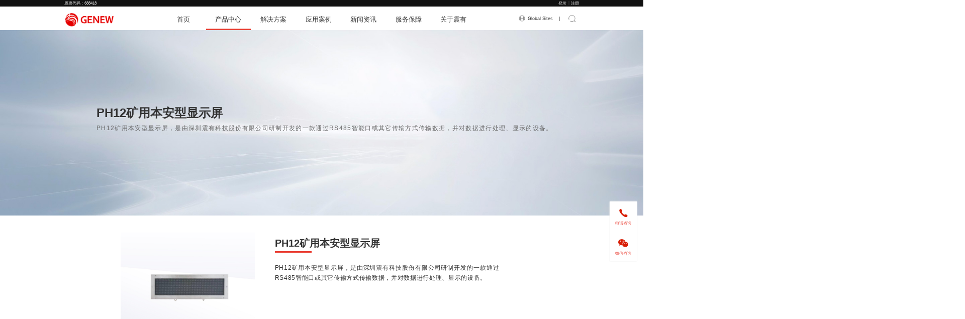

--- FILE ---
content_type: text/html; charset=utf-8
request_url: https://www.genew.com.cn/ProductsStd_397.html
body_size: 20028
content:
<!DOCTYPE html>


<html lang="zh-cn" xmlns="http://www.w3.org/1999/xhtml">
<head spw="768">

<title>PH12矿用本安型显示屏 - 深圳震有科技股份有限公司</title> 
<meta name="description" content="PH12矿用本安型显示屏，是由深圳震有科技股份有限公司研制开发的一款通过RS485智能口或其它传输方式传输数据，并对数据进行处理、显示的设备。..."/>
<meta name="keywords" content="PH12矿用本安型显示屏,深圳震有科技股份有限公司"/>


<meta charset="utf-8" />
<meta name="renderer" content="webkit"/>
<meta http-equiv="X-UA-Compatible" content="chrome=1"/>
<meta id="WebViewport" name="viewport" content="width=device-width, initial-scale=1.0, minimum-scale=1.0, maximum-scale=1.0, user-scalable=no, viewport-fit=cover, minimal-ui"/>
<meta name="format-detection" content="telephone=no,email=no"/>
<meta name="applicable-device" content="pc,mobile"/>
<meta http-equiv="Cache-Control" content="no-transform"/>
<script type="text/javascript">(function(){if(window.outerWidth>1024||!window.addEventListener){return;}
var w=document.getElementById('WebViewport');var dw=w.content;var em=true;function orientation(){if(window.orientation!=0){var width,scale;if(em){if(screen.width<767){return;}
width=767;scale=1.06;}else{width=1201;scale=0.65;}
w.content='width='+width+'px, initial-scale='+scale+', minimum-scale='+scale+', maximum-scale='+scale+', user-scalable=no, viewport-fit=cover, minimal-ui';}else{if(em){w.content=dw;}else{var scale=screen.width<=320?'0.25':'0.3';w.content='width=1200px, initial-scale='+scale+', minimum-scale='+scale+', maximum-scale=1.0, user-scalable=no, viewport-fit=cover, minimal-ui';}}}
this.addEventListener('orientationchange',function(){if(/Apple/.test(navigator.vendor||'')||navigator.userAgent.indexOf('Safari')>=0){return;};setTimeout(function(){var fullscrren=window.fullscrren||document.fullscreen;if(!fullscrren)document.location.reload();},20);});orientation();})();</script>
<link rel="stylesheet" type="text/css" id="css__swiper.min" href="https://rc0.zihu.com/g4/M00/42/F0/CgAG0mI9k_6Aao7mAAAykeQx6gc528.css" />
<link rel="stylesheet" type="text/css" id="css__common" href="https://rc0.zihu.com/g4/M00/38/A2/CgAG0mIB1i-ABqtaAAACj301Bp4529.css" />
<link rel="stylesheet" type="text/css" id="css__yxck" href="https://rc0.zihu.com/g5/M00/44/58/CgAGbGjU6nWAZUq7AAABPvlefEU356.css" />
<link rel="stylesheet" type="text/css" id="respond_measure2" href="https://rc1.zihu.com/css/respond/site.respond.measure-tg-2.0.min.css"/><link rel="stylesheet" type="text/css" id="css__prod_view" href="https://rc0.zihu.com/g5/M00/45/E2/CgAGbGj3XtKAY0gDAAHSLy5peXs855.css"/><link rel="bookmark" href="/Images/logo.ico"/>
<link rel="shortcut icon" href="/Images/logo.ico"/>
<script type="text/javascript" id="visit" >var userAgent=navigator.userAgent;if(/MSIE\s+[5678]\./.test(userAgent)){location.href="/Admin/Design/Edition.html?type=2";};var _jtime=new Date();function jsLoad(){window.jLoad=new Date()-_jtime;}function jsError(){window.jLoad=-1;}
</script>

<script type="text/javascript" id="publicjs" src="https://rc1.zihu.com/js/pb/3/public.1.7.js" onload="jsLoad()" onerror="jsError()"></script>
<script type="text/javascript">page.currentDevice()==1 && util.pageAutoScale({"baseWidth":1920});</script>
</head>

<body class="xg_body">
<form method="get" action="#" Page="/prod_view.aspx?id=397&nid=3&typeid=205" data-identify="0218218218014520220020920021801450198210208014501982090" id="form1" data-ntype="1" data-ptype="4" NavigateId="3">


<div class="xg_header" id="xg_header" role="banner" includeId="header0414975751104192218281441732211293863862">



<section class="xg_section xg_section_fixd p1721mf1721-00002" id="sf1721-00002">
<div class="container p1721mf1721-000020001" id="cf1721-000020001">
<div class="row">
<div class="col-sm-12 col-lg-12 p1721mf1721-041189a7dd6583fa8">
<div class="f409 p1721cf1721-09c7b9eac72cb303e p1721mf1721-09c7b9eac72cb303e" id="cf1721-09c7b9eac72cb303e" data-tag="409">
<div class="f409">
		<div id="company" class="company">
			<a href="/index.html"></a>
		</div>
		<div class="f409_wrap">
			<ul class="reglogin">
				<li class="rllogin"><a href="#"></a></li>
				<span class="xian">|</span>
				<li class="rlreg"><a href="#"></a></li>
			</ul>
			<ul class="onlogin" style="display:none;">
				<li class="f409_olwel">
					<span class="onlogin1" name="onlogin1"></span>
				</li>
				<li class="f409_img">
					<a><img src="/Admin/Images/TourPic.jpg" title=""></a>
				</li>
                <div class="phone_box">
                	<li class="f409_olname">
                		<a id="loginedName" href="/member.aspx"></a>
                	</li>
                	<li class="f409_oltc">
                		<a id="loginout" href="javascript:void(0)"></a>
                	</li>
                </div>
			</ul>
		</div>
	</div>

</div></div></div></div></section>

<section class="xg_section xg_section_fixd p1721mf1721-00001" id="sf1721-00001">
<div class="container p1721mf1721-000010001" id="cf1721-000010001">
<div class="row">
<div class="col-sm-12 col-lg-12 p1721mf1721-0ad307008fe0c1508"><div id="if17210d46af989fd47cef0" class="xg_menu p1721mf1721-0d46af989fd47cef0" role="navigation"  data-droptype="1" data-mobileshoweffect="0" data-mobilelisttype="1"><ul class="xg_menuUl hidden-sm">
<li class="xg_menuLi1" home='1'><div class="xg_menuTitle1"><a class="xg_menuA xg_menuA1" href="/" target="_self">首页</a></div></li>
<li data-nid="3" class="xg_menuLi1"><div class="xg_menuTitle1"><a class="xg_menuA xg_menuA1" href="/ProductsStd.html" target="_self">产品中心</a></div></li>
<li data-nid="26" class="xg_menuLi1"><div class="xg_menuTitle1"><a class="xg_menuA xg_menuA1" href="/szlld.html" target="_self">解决方案</a></div></li>
<li data-nid="37" class="xg_menuLi1"><div class="xg_menuTitle1"><a class="xg_menuA xg_menuA1" href="/newprod1_yyal.html" target="_self">应用案例</a></div></li>
<li data-nid="2" class="xg_menuLi1"><div class="xg_menuTitle1"><a class="xg_menuA xg_menuA1" href="/NewsSt_cjch.html" target="_self">新闻资讯</a></div></li>
<li data-nid="8" class="xg_menuLi1"><div class="xg_menuTitle1"><a class="xg_menuA xg_menuA1" href="https://support.genew.com/doc?lang=zh" target="_blank" rel="nofollow">服务保障</a></div></li>
<li data-nid="1" class="xg_menuLi1"><div class="xg_menuTitle1"><a class="xg_menuA xg_menuA1" href="/AboutSt_gsjj.html" target="_self" rel="nofollow">关于震有</a></div></li></ul><div class="xg_menuMobile hidden-lg"><div class="xg_memu_btn"></div><div class="xg_menuPanel"><div class="xg_menuMobileData"><div class="xg_menutop"></div><div class="xg_menubottom"><div class="xg_normall_template"  data-datatag="bottom">
<div class="row">
<div class="col-sm-12 col-lg-12 p1721mf1721-0d94bddfacdec5f82"><div id="if17210ef84433346c52299" class="xg_html p1721mf1721-0ef84433346c52299"><a href="https://www.genew.com/" target="_blank"><p>English</p></a></div>
</div></div></div></div></div><div class="xg_menuShade"></div></div></div><div class="xg_dropdownlist"><div class="xg_navi_template p1721mf1721-0b5dc320f0969c0e5"  data-anids="276" data-rid="4">
<div class="row">
<div class="col-sm-12 col-lg-12 p1721mf1721-064a4f40958bd3654"><div id="if17210f66333294b134f17" class="xg_list p1721mf1721-0f66333294b134f17" data-nid="4" data-ntype="2" data-dtype="2"><div class="data_row row"><div class="data_col col-lg-12 col-sm-6">
<div class="row">
<div class="col-sm-12 col-lg-12 p1721mf1721-0ae5e298b1d4ed709"><div class="xg_text p1721mf1721-08578dc3fa18cee5c"><a><span>应急指挥</span></a></div>
<div class="xg_img p1721mf1721-0b7640e77e7292fe6"><img src="" alt="应急指挥" title="应急指挥" /></div>
</div></div></div>
<div class="data_col col-lg-12 col-sm-6">
<div class="row">
<div class="col-sm-12 col-lg-12 p1721mf1721-0ae5e298b1d4ed709"><div class="xg_text p1721mf1721-08578dc3fa18cee5c"><a><span>智慧园区</span></a></div>
<div class="xg_img p1721mf1721-0b7640e77e7292fe6"><img src="" alt="智慧园区" title="智慧园区" /></div>
</div></div></div>
<div class="data_col col-lg-12 col-sm-6">
<div class="row">
<div class="col-sm-12 col-lg-12 p1721mf1721-0ae5e298b1d4ed709"><div class="xg_text p1721mf1721-08578dc3fa18cee5c"><a><span>智慧城市</span></a></div>
<div class="xg_img p1721mf1721-0b7640e77e7292fe6"><img src="" alt="智慧城市" title="智慧城市" /></div>
</div></div></div>
<div class="data_col col-lg-12 col-sm-6">
<div class="row">
<div class="col-sm-12 col-lg-12 p1721mf1721-0ae5e298b1d4ed709"><div class="xg_text p1721mf1721-08578dc3fa18cee5c"><a><span>智慧矿山</span></a></div>
<div class="xg_img p1721mf1721-0b7640e77e7292fe6"><img src="" alt="智慧矿山" title="智慧矿山" /></div>
</div></div></div>
</div></div>
<div class="xg_img p1721mf1721-03e6c3bbe9fb49c10"><div class="no_content_add"><span>先设置数据</span></div></div>
</div></div></div><div class="xg_navi_template p1721mf1721-03fc78b43ba42f167"  data-rid="8">
<div class="row">
<div class="col-sm-12 col-lg-12 p1721mf1721-047c360817f4aed64">
<div class="row">
<div class="col-sm-12 col-lg-8 p1721mf1721-06ecace6c0fe11e9f"><div id="if172106fd6d8cb75da95c8" class="xg_list p1721mf1721-06fd6d8cb75da95c8" data-nid="8" data-ntype="2" data-dtype="2"><div class="data_row row"><div class="data_col col-lg-12 col-sm-12"><div class="xg_data_notdata">暂无数据</div></div></div></div>
</div>
<div class="col-sm-12 col-lg-4 p1721mf1721-0fd181c1229a2f297"></div></div></div></div>
<div class="row">
<div class="col-sm-12 col-lg-12 p1721mf1721-03cc54ba972058d64">
<div class="row">
<div class="col-sm-12 col-lg-12 p1721mf1721-0f7d7763be156ff89">
<div class="row">
<div class="col-sm-12 col-lg-12 p1721mf1721-08e6088170b785212"><div class="xg_text p1721mf1721-0a2e45eaa1ca82d33"><span>售后服务热线：400-860-8418</span></div>
</div></div></div></div></div></div></div><div class="xg_navi_template p1721mf1721-03c29b77dd4f20117"  data-rid="2">
<div class="row">
<div class="col-sm-12 col-lg-12 p1721mf1721-050957e2cbdb65da2">
<div class="row">
<div class="col-sm-12 col-lg-8 p1721mf1721-066e3fbeedabd8e19"><div id="if17210b045525f891cf2b4" class="xg_list p1721mf1721-0b045525f891cf2b4" data-nid="2" data-ntype="2" data-dtype="2"><div class="data_row row"><div class="data_col col-lg-2 col-sm-6"><div class="xg_img p1721mf1721-02dae78808e0dbd59"><img src="https://rc0.zihu.com/g4/M00/2A/21/CgAG0mGwYHeAcGPPAAALMiiNE-w472.png" alt="新闻中心" title="新闻中心" /></div>
<div class="xg_text p1721mf1721-068b3966cd25c1eaf"><a href="/NewsSt_cjch.html" target="_self"><span>新闻中心</span></a></div>
</div>
<div class="data_col col-lg-2 col-sm-6"><div class="xg_img p1721mf1721-02dae78808e0dbd59"><img src="https://rc0.zihu.com/g4/M00/2A/21/CgAG0mGwYHyADcKKAAARuEVQHks358.png" alt="活动中心" title="活动中心" /></div>
<div class="xg_text p1721mf1721-068b3966cd25c1eaf"><a href="/NewsSt_hdzx.html" target="_self"><span>活动中心</span></a></div>
</div>
<div class="data_col col-lg-2 col-sm-6"><div class="xg_img p1721mf1721-02dae78808e0dbd59"><img src="https://rc0.zihu.com/g4/M00/2A/21/CgAG0mGwYIKAMx8cAAAR50EnwKs775.png" alt="视频中心" title="视频中心" /></div>
<div class="xg_text p1721mf1721-068b3966cd25c1eaf"><a href="/NewsSt_spzx.html" target="_self"><span>视频中心</span></a></div>
</div>
</div></div>
</div>
<div class="col-sm-12 col-lg-4 p1721mf1721-0ae07f5bd0dd79c18"></div></div></div></div>
<div class="row">
<div class="col-sm-12 col-lg-12 p1721mf1721-08ec5dfd6ba2f72f8">
<div class="row">
<div class="col-sm-12 col-lg-12 p1721mf1721-0b16192a533e8e786">
<div class="row">
<div class="col-sm-12 col-lg-12 p1721mf1721-076e3086dd31d1170"><div class="xg_text p1721mf1721-04530cbcedd4ad967"><span>售后服务热线：400-860-8418</span></div>
</div></div></div></div></div></div></div><div class="xg_navi_template p1721mf1721-0d10d807519d23a94"  data-rid="1">
<div class="row">
<div class="col-sm-12 col-lg-12 p1721mf1721-057fba548614caeb6">
<div class="row">
<div class="col-sm-12 col-lg-8 p1721mf1721-01886ea36eb1f30a4"><div id="if1721032e7c0342cccc89d" class="xg_list p1721mf1721-032e7c0342cccc89d" data-nid="1" data-ntype="2" data-dtype="2"><div class="data_row row"><div class="data_col col-lg-2 col-sm-6"><div class="xg_img p1721mf1721-06e83645f43733654"><img src="https://rc0.zihu.com/g4/M00/2A/22/CgAG0mGwYd-AaUncAAAWnNkxpiQ572.png" alt="关于震有" title="关于震有" /></div>
<div class="xg_text p1721mf1721-08350955f24087c62"><a href="/AboutSt_gsjj.html" rel="nofollow" target="_self"><span>关于震有</span></a></div>
</div>
<div class="data_col col-lg-2 col-sm-6"><div class="xg_img p1721mf1721-06e83645f43733654"><img src="https://rc0.zihu.com/g4/M00/2A/21/CgAG0mGwYb-AYqdpAAAVlVqfnzE340.png" alt="投资者关系" title="投资者关系" /></div>
<div class="xg_text p1721mf1721-08350955f24087c62"><a href="/AboutSt_qywh.html" rel="nofollow" target="_self"><span>投资者关系</span></a></div>
</div>
<div class="data_col col-lg-2 col-sm-6"><div class="xg_img p1721mf1721-06e83645f43733654"><img src="https://rc0.zihu.com/g4/M00/2A/22/CgAG0mGwYl6ADNvjAAAk9tp4zs8450.png" alt="发展历程" title="发展历程" /></div>
<div class="xg_text p1721mf1721-08350955f24087c62"><a href="/AboutSt_zzry.html" rel="nofollow" target="_self"><span>发展历程</span></a></div>
</div>
<div class="data_col col-lg-2 col-sm-6"><div class="xg_img p1721mf1721-06e83645f43733654"><img src="https://rc0.zihu.com/g4/M00/2A/22/CgAG0mGwYqOAFskLAAArHHftiMo943.png" alt="人才招聘" title="人才招聘" /></div>
<div class="xg_text p1721mf1721-08350955f24087c62"><a href="http://wecruit.hotjob.cn/SU6155141d0dcad47003e16afe/pb/index.html " rel="nofollow" target="_self"><span>人才招聘</span></a></div>
</div>
<div class="data_col col-lg-2 col-sm-6"><div class="xg_img p1721mf1721-06e83645f43733654"><img src="https://rc0.zihu.com/g4/M00/2A/22/CgAG0mGwYpiANAF3AAAiV3QkKlY808.png" alt="联系我们" title="联系我们" /></div>
<div class="xg_text p1721mf1721-08350955f24087c62"><a href="/AboutSt_xwzx.html" rel="nofollow" target="_self"><span>联系我们</span></a></div>
</div>
<div class="data_col col-lg-2 col-sm-6"><div class="xg_img p1721mf1721-06e83645f43733654"><img src="https://rc0.zihu.com/g5/M00/37/5E/CgAGbGf-FAyAUENJAAAJLIYcEwM342.png" alt="资料中心" title="资料中心" /></div>
<div class="xg_text p1721mf1721-08350955f24087c62"><a href="/AboutSt_zlzx.html" rel="nofollow" target="_self"><span>资料中心</span></a></div>
</div>
</div></div>
</div>
<div class="col-sm-12 col-lg-4 p1721mf1721-018c2788618363790"></div></div></div></div>
<div class="row">
<div class="col-sm-12 col-lg-12 p1721mf1721-0c57a48588e0709bb">
<div class="row">
<div class="col-sm-12 col-lg-12 p1721mf1721-04f2800d2d00e244e">
<div class="row">
<div class="col-sm-12 col-lg-12 p1721mf1721-00033af9f0d1e066c"><div class="xg_text p1721mf1721-047d844f3c3045786"><span>售后服务热线：400-860-8418</span></div>
</div></div></div></div></div></div></div><div class="xg_navi_template p1721mf1721-0c958985e30b42b1e"  data-rid="26">
<div class="row">
<div class="col-sm-12 col-lg-12 p1721mf1721-04badc59e6e6a9791">
<div class="row">
<div class="col-sm-12 col-lg-2 p1721mf1721-069903f06988a0783">
<div class="row">
<div class="col-sm-12 col-lg-12 p1721mf1721-0d7ee1a214a8482be"><div class="xg_text p1721mf1721-0841321f2165c2062"><span>5G通信</span></div>
</div></div>
<div class="row">
<div class="col-sm-12 col-lg-12 p1721mf1721-0915deea1718ca2aa"><div id="if17210fcb9e1ea2f6be2ba" class="xg_list p1721mf1721-0fcb9e1ea2f6be2ba" data-nid="26" data-ntype="2" data-dtype="2"><div class="data_row row"><div class="data_col col-lg-12 col-sm-6"><div class="xg_text p1721mf1721-0dcce0511e9591694"><a href="/szll_xnyysMVNOjjfa.html" rel="nofollow" target="_self"><span>5G消息</span></a></div>
</div>
<div class="data_col col-lg-12 col-sm-6"><div class="xg_text p1721mf1721-0dcce0511e9591694"><a href="/szll_ssfyjjfa.html" rel="nofollow" target="_self"><span>云PBX</span></a></div>
</div>
<div class="data_col col-lg-12 col-sm-6"><div class="xg_text p1721mf1721-0dcce0511e9591694"><a href="/szll_ctyysMNOjjfa.html" rel="nofollow" target="_self"><span>Signaling 和 MNP</span></a></div>
</div>
<div class="data_col col-lg-12 col-sm-6"><div class="xg_text p1721mf1721-0dcce0511e9591694"><a href="/szll_PSTNyjjjfa.html" rel="nofollow" target="_self"><span>PSTN演进</span></a></div>
</div>
<div class="data_col col-lg-12 col-sm-6"><div class="xg_text p1721mf1721-0dcce0511e9591694"><a href="/szll_VoLTEjjfa.html" rel="nofollow" target="_self"><span>VoLTE</span></a></div>
</div>
</div></div>
<div id="if17210a0c69753ab058912" class="xg_html p1721mf1721-0a0c69753ab058912"><a href="/szlld.html" rel="nofollow" target="_self"><p>&nbsp;查看更多<span style="color: rgb(255, 0, 0);">&gt;</span></p></a></div>
</div></div></div>
<div class="col-sm-12 col-lg-2 p1721mf1721-08e20c67aa588b63c">
<div class="row">
<div class="col-sm-12 col-lg-12 p1721mf1721-0f15d9fa555c80526">
<div class="row">
<div class="col-sm-12 col-lg-12 p1721mf1721-00f5c2c86bd35800a"><div class="xg_text p1721mf1721-061b8929659c8ec13"><span>智慧应急</span></div>
</div></div>
<div class="row">
<div class="col-sm-12 col-lg-12 p1721mf1721-0a4af308db4308fc4"><div id="if17210ad5533f1da00bb09" class="xg_list p1721mf1721-0ad5533f1da00bb09" data-nid="30" data-ntype="2" data-dtype="2"><div class="data_row row"><div class="data_col col-lg-12 col-sm-6"><div class="xg_text p1721mf1721-0af3d02366853212b"><a href="/help_yjglzhyjzhptjjfa.html" target="_self"><span>智慧应急指挥平台</span></a></div>
</div>
<div class="data_col col-lg-12 col-sm-6"><div class="xg_text p1721mf1721-0af3d02366853212b"><a href="/help_yjglysprgtxjjfa.html" target="_self"><span>音视频融合通信</span></a></div>
</div>
<div class="data_col col-lg-12 col-sm-6"><div class="xg_text p1721mf1721-0af3d02366853212b"><a href="/help_zhyojyzhptjjfa.html" target="_self"><span>智慧园区救援指挥平台</span></a></div>
</div>
<div class="data_col col-lg-12 col-sm-6"><div class="xg_text p1721mf1721-0af3d02366853212b"><a href="/help_zhyojcyjjtjjfa.html" target="_self"><span>智慧园区监测预警系统</span></a></div>
</div>
<div class="data_col col-lg-12 col-sm-6"><div class="xg_text p1721mf1721-0af3d02366853212b"><a href="/help_cdhdbzzhddjtjjfa.html" target="_self"><span>重大活动保障指挥调度系统</span></a></div>
</div>
</div></div>
<div id="if17210b1105fdd5e841754" class="xg_html p1721mf1721-0b1105fdd5e841754"><a href="/helpd.html" target="_self"><p>&nbsp;查看更多<span style="color: rgb(255, 0, 0);">&gt;</span></p></a></div>
</div></div></div></div></div>
<div class="col-sm-12 col-lg-2 p1721mf1721-06d205c46c7d2064f">
<div class="row">
<div class="col-sm-12 col-lg-12 p1721mf1721-0c4d8bee667b8ec03"><div class="xg_text p1721mf1721-01f0971566752d20a"><span>智慧矿山</span></div>
</div></div>
<div class="row">
<div class="col-sm-12 col-lg-12 p1721mf1721-023fd922fa3f6e3c6"><div id="if17210448690e9f3bfffe2" class="xg_list p1721mf1721-0448690e9f3bfffe2" data-nid="27" data-ntype="2" data-dtype="2"><div class="data_row row"><div class="data_col col-lg-12 col-sm-6"><div class="xg_text p1721mf1721-099e78ab78fc29e21"><a href="/qsxx_5Gkymxtxjtjjfa.html" target="_self"><span>矿用5G无线通信系统</span></a></div>
</div>
<div class="data_col col-lg-12 col-sm-6"><div class="xg_text p1721mf1721-099e78ab78fc29e21"><a href="/qsxx_KJ1070kyrydwjtjjfa.html" target="_self"><span>矿用井下人员精确定位系统</span></a></div>
</div>
<div class="data_col col-lg-12 col-sm-6"><div class="xg_text p1721mf1721-099e78ab78fc29e21"><a href="/qsxx_zhksgkptjjfa.html" target="_self"><span>矿山智能综合管控平台</span></a></div>
</div>
<div class="data_col col-lg-12 col-sm-6"><div class="xg_text p1721mf1721-099e78ab78fc29e21"><a href="/qsxx_ddtxjtjjfa.html" target="_self"><span>矿用调度通信系统</span></a></div>
</div>
<div class="data_col col-lg-12 col-sm-6"><div class="xg_text p1721mf1721-099e78ab78fc29e21"><a href="/qsxx_KT202kymxtxjtjjfa.html" target="_self"><span>矿用WiFi6无线通信系统</span></a></div>
</div>
</div></div>
<div id="if17210e2d46d82ffb71dac" class="xg_html p1721mf1721-0e2d46d82ffb71dac"><a href="/qsxxd.html" target="_self"><p>&nbsp;查看更多<span style="color: rgb(255, 0, 0);">&gt;</span></p></a></div>
</div></div></div>
<div class="col-sm-12 col-lg-2 p1721mf1721-0fc5edc715e2a8cde">
<div class="row">
<div class="col-sm-12 col-lg-12 p1721mf1721-00c1ae337e5ccbc08"><div class="xg_text p1721mf1721-0824c782cd56e3582"><span>智慧城市</span></div>
</div></div>
<div class="row">
<div class="col-sm-12 col-lg-12 p1721mf1721-08444940567be396b"><div id="if172108d4ce29cf004acd6" class="xg_list p1721mf1721-08d4ce29cf004acd6" data-nid="25" data-ntype="2" data-dtype="2"><div class="data_row row"><div class="data_col col-lg-12 col-sm-6"><div class="xg_text p1721mf1721-0e6fc3dd712d8fc01"><a href="/SolutionSt_dcjdzdkjjsfo.html" target="_self"><span>多场景打造低空经济示范区</span></a></div>
</div>
<div class="data_col col-lg-12 col-sm-6"><div class="xg_text p1721mf1721-0e6fc3dd712d8fc01"><a href="/SolutionSt_xxzhcsyhzhzxztjjfa.html" target="_self"><span>城市应急大脑</span></a></div>
</div>
<div class="data_col col-lg-12 col-sm-6"><div class="xg_text p1721mf1721-0e6fc3dd712d8fc01"><a href="/SolutionSt_xxzhcsrgtxjtjjfa.html" target="_self"><span>城市运行指挥中心</span></a></div>
</div>
<div class="data_col col-lg-12 col-sm-6"><div class="xg_text p1721mf1721-0e6fc3dd712d8fc01"><a href="/SolutionSt_xxzhcsznhhjzxjtjjfa.html" target="_self"><span>城市智能化呼叫中心系统</span></a></div>
</div>
<div class="data_col col-lg-12 col-sm-6"><div class="xg_text p1721mf1721-0e6fc3dd712d8fc01"><a href="/SolutionSt_qyznhjjfa.html" target="_self"><span>全院智能化解决方案</span></a></div>
</div>
</div></div>
<div id="if17210463534de6fd91ca3" class="xg_html p1721mf1721-0463534de6fd91ca3"><a href="/SolutionStd.html" target="_self"><p>&nbsp;查看更多<span style="color: rgb(255, 0, 0);">&gt;</span></p></a></div>
</div></div></div>
<div class="col-sm-12 col-lg-2 p1721mf1721-0f6d1fc5999f6badf">
<div class="row">
<div class="col-sm-12 col-lg-12 p1721mf1721-0c367952262049768"><div class="xg_text p1721mf1721-097462dd9f9e8b3e2"><span>智慧光网</span></div>
</div></div>
<div class="row">
<div class="col-sm-12 col-lg-12 p1721mf1721-0c712826ef8d64d01"><div id="if17210cf5094bef9595f86" class="xg_list p1721mf1721-0cf5094bef9595f86" data-nid="7" data-ntype="2" data-dtype="2"><div class="data_row row"><div class="data_col col-lg-12 col-sm-6"><div class="xg_text p1721mf1721-0c06575cf82a21958"><a href="/ContactSt_gqdhFTTH.html" rel="nofollow" target="_self"><span>光纤到户FTTH</span></a></div>
</div>
<div class="data_col col-lg-12 col-sm-6"><div class="xg_text p1721mf1721-0c06575cf82a21958"><a href="/ContactSt_ydhcFTTM.html" rel="nofollow" target="_self"><span>移动回传FTTM</span></a></div>
</div>
<div class="data_col col-lg-12 col-sm-6"><div class="xg_text p1721mf1721-0c06575cf82a21958"><a href="/ContactSt_yowPOL.html" rel="nofollow" target="_self"><span>园区网POL</span></a></div>
</div>
<div class="data_col col-lg-12 col-sm-6"><div class="xg_text p1721mf1721-0c06575cf82a21958"><a href="/ContactSt_cjcyWDM.html" rel="nofollow" target="_self"><span>城际城域WDM</span></a></div>
</div>
<div class="data_col col-lg-12 col-sm-6"><div class="xg_text p1721mf1721-0c06575cf82a21958"><a href="/ContactSt_gdyth.html" rel="nofollow" target="_self"><span>光电一体化</span></a></div>
</div>
</div></div>
<div id="if1721030dfac0b8cec8bac" class="xg_html p1721mf1721-030dfac0b8cec8bac"><a href="/ContactStd.html" rel="nofollow" target="_self"><p>&nbsp;查看更多<span style="color: rgb(255, 0, 0);">&gt;</span></p></a></div>
</div></div></div>
<div class="col-sm-12 col-lg-2 p1721mf1721-07262ce1cc0d32d0d">
<div class="row">
<div class="col-sm-12 col-lg-12 p1721mf1721-0b71919f9f6d17022"><div class="xg_text p1721mf1721-0d58478162823c6c4"><span>化工园区</span></div>
</div></div>
<div class="row">
<div class="col-sm-12 col-lg-12 p1721mf1721-00f5c4dd4f129e350"><div id="if172102d232e4d258b9f4c" class="xg_list p1721mf1721-02d232e4d258b9f4c" data-nid="19" data-ntype="2" data-dtype="2"><div class="data_row row"><div class="data_col col-lg-12 col-sm-6"><div class="xg_text p1721mf1721-02d83ad0e588a34bb"><a href="/clients_mkmhgzgaqglpt.html" target="_self"><span>煤矿+煤化工综合安全管理平台</span></a></div>
</div>
<div class="data_col col-lg-12 col-sm-6"><div class="xg_text p1721mf1721-02d83ad0e588a34bb"><a href="/clients_jcyjjyjzhpt.html" target="_self"><span>化工园区安全风险智能化管控平台解决方案</span></a></div>
</div>
<div class="data_col col-lg-12 col-sm-6"><div class="xg_text p1721mf1721-02d83ad0e588a34bb"><a href="/clients_hghyrgtxfa.html" target="_self"><span>“工业互联网+危化安全生产” 危化企业安全风险智能化管控平台解决方案</span></a></div>
</div>
<div class="data_col col-lg-12 col-sm-6"><div class="xg_text p1721mf1721-02d83ad0e588a34bb"><a href="/clients_hgyo2.html" target="_self"><span>集团监测预警调度指挥中心解决方案</span></a></div>
</div>
<div class="data_col col-lg-12 col-sm-6"><div class="xg_text p1721mf1721-02d83ad0e588a34bb"><a href="/clients_hgyo1.html" target="_self"><span>企业融合通信平台解决方案</span></a></div>
</div>
</div></div>
<div id="if172103a5ad2bbc7ba69eb" class="xg_html p1721mf1721-03a5ad2bbc7ba69eb"><a href="/clients.html" target="_self"><p>&nbsp;查看更多<span style="color: rgb(255, 0, 0);">&gt;</span></p></a></div>
</div></div></div></div></div></div>
<div class="row">
<div class="col-sm-12 col-lg-12 p1721mf1721-0fb0cf71d96fcf393">
<div class="row">
<div class="col-sm-12 col-lg-12 p1721mf1721-085f2c19938037cd5">
<div class="row">
<div class="col-sm-12 col-lg-12 p1721mf1721-05450f360e9d4367d"><div class="xg_text p1721mf1721-09258b6e089030989"><span>售后服务热线：400-860-8418</span></div>
</div></div></div></div></div></div></div><div class="xg_navi_template p1721mf1721-0fee0a31c2e6d6b1f"  data-rid="3">
<div class="row">
<div class="col-sm-12 col-lg-12 p1721mf1721-0b3af447c7f499a1b">
<div class="row">
<div class="col-sm-12 col-lg-5 p1721mf1721-081247e32f2ff4bc3">
<div class="row">
<div class="col-sm-12 col-lg-12 p1721mf1721-0413cf2afca4982fd"><div class="xg_text p1721mf1721-0d13a2dbbc5fa1a20"><span>运营商</span></div>
</div></div>
<div class="row">
<div class="col-sm-12 col-lg-3 p1721mf1721-058ef5571ffeab710"><div class="xg_text p1721mf1721-028b5c458577a72f3"><a href="/ProductsSt_lb3.html" target="_self"><span>核心网</span></a></div>
<div id="if172103fa526d1c3dc2ee7" class="xg_list p1721mf1721-03fa526d1c3dc2ee7" data-nid="3" data-ntype="1" data-dtype="3"><div class="data_row row"><div class="data_col col-lg-12 col-sm-6"><div class="xg_text p1721mf1721-0ec0d73ee27b1a018"><a href="/ProductsStd_276.html" target="_self"><span>IMS</span></a></div>
</div>
<div class="data_col col-lg-12 col-sm-6"><div class="xg_text p1721mf1721-0ec0d73ee27b1a018"><a href="/ProductsStd_221.html" target="_self"><span>iSG6400 SSTP</span></a></div>
</div>
<div class="data_col col-lg-12 col-sm-6"><div class="xg_text p1721mf1721-0ec0d73ee27b1a018"><a href="/ProductsStd_810.html" target="_self"><span>RCS</span></a></div>
</div>
</div></div>
</div>
<div class="col-sm-12 col-lg-3 p1721mf1721-047b96223afd9b811"><div class="xg_text p1721mf1721-0dfad6a295d5842b2"><a href="/ProductsSt_rjh1.html" target="_self"><span>接入网</span></a></div>
<div id="if172109dfcb49261b77040" class="xg_list p1721mf1721-09dfcb49261b77040" data-nid="3" data-ntype="1" data-dtype="2"><div class="data_row row"><div class="data_col col-lg-12 col-sm-6"><div class="xg_text p1721mf1721-0f37589cedce530a4"><a href="/ProductsSt_rjh1.html" target="_self"><span>综合接入管理平台MSAN</span></a></div>
</div>
<div class="data_col col-lg-12 col-sm-6"><div class="xg_text p1721mf1721-0f37589cedce530a4"><a href="/ProductsSt_rjh1.html" target="_self"><span>10G PON/GPON OLT</span></a></div>
</div>
<div class="data_col col-lg-12 col-sm-6"><div class="xg_text p1721mf1721-0f37589cedce530a4"><a href="/ProductsSt_rjh1.html" target="_self"><span>GPON/XG-PON/XGS-PON ONT</span></a></div>
</div>
<div class="data_col col-lg-12 col-sm-6"><div class="xg_text p1721mf1721-0f37589cedce530a4"><a href="/ProductsSt_rjh1.html" target="_self"><span>接入型OTN</span></a></div>
</div>
<div class="data_col col-lg-12 col-sm-6"><div class="xg_text p1721mf1721-0f37589cedce530a4"><a href="/ProductsSt_rjh1.html" target="_self"><span>光电复合产品</span></a></div>
</div>
</div></div>
</div>
<div class="col-sm-12 col-lg-3 p1721mf1721-02600944201ba04d2"><div class="xg_text p1721mf1721-005d6716bd829dcc0"><a href="/ProductsSt_5Gxx.html" target="_self"><span>传送网</span></a></div>
<div id="if17210392e40f781018ca4" class="xg_list p1721mf1721-0392e40f781018ca4" data-nid="3" data-ntype="1" data-dtype="2"><div class="data_row row"><div class="data_col col-lg-12 col-sm-6"><div class="xg_text p1721mf1721-0d8ccb05631a95578"><a href="/ProductsSt_5Gxx.html" target="_self"><span>城域WDM波分</span></a></div>
</div>
<div class="data_col col-lg-12 col-sm-6"><div class="xg_text p1721mf1721-0d8ccb05631a95578"><a href="/ProductsSt_5Gxx.html" target="_self"><span>PTN分组传送网络</span></a></div>
</div>
<div class="data_col col-lg-12 col-sm-6"><div class="xg_text p1721mf1721-0d8ccb05631a95578"><a href="/ProductsSt_5Gxx.html" target="_self"><span>光电一体化</span></a></div>
</div>
<div class="data_col col-lg-12 col-sm-6"><div class="xg_text p1721mf1721-0d8ccb05631a95578"><a href="/ProductsSt_5Gxx.html" target="_self"><span>MSTP多业务传输</span></a></div>
</div>
</div></div>
</div>
<div class="col-sm-12 col-lg-3 p1721mf1721-0ff7d262e2bd45369"><div class="xg_text p1721mf1721-05c286949831da1c9"><a href="/ProductsSt_lb4.html" target="_self"><span>5G产品</span></a></div>
<div id="if1721074a1479607dbcb19" class="xg_list p1721mf1721-074a1479607dbcb19" data-nid="3" data-ntype="1" data-dtype="2"><div class="data_row row"><div class="data_col col-lg-12 col-sm-6"><div class="xg_text p1721mf1721-0b2df7ba1c8bcbb04"><a href="/ProductsSt_lb4.html" target="_self"><span>5G核心网</span></a></div>
</div>
<div class="data_col col-lg-12 col-sm-6"><div class="xg_text p1721mf1721-0b2df7ba1c8bcbb04"><a href="/ProductsSt_lb4.html" target="_self"><span>5G基站</span></a></div>
</div>
<div class="data_col col-lg-12 col-sm-6"><div class="xg_text p1721mf1721-0b2df7ba1c8bcbb04"><a href="/ProductsSt_lb4.html" target="_self"><span>高精度时间设备</span></a></div>
</div>
</div></div>
</div></div></div>
<div class="col-sm-12 col-lg-5 p1721mf1721-0cd83b70dc4dc700e">
<div class="row">
<div class="col-sm-12 col-lg-12 p1721mf1721-0c9d0a65da8047d19"><div class="xg_text p1721mf1721-06284354adde19c77"><span>专网</span></div>
</div></div>
<div class="row">
<div class="col-sm-12 col-lg-4 p1721mf1721-039ca1022afcee22c"><div class="xg_text p1721mf1721-0eed134e978b3600e"><span>智慧应用</span></div>
<div id="if172101f4dd3b5506c7ebd" class="xg_list p1721mf1721-01f4dd3b5506c7ebd" data-nid="3" data-ntype="1" data-dtype="2"><div class="data_row row"><div class="data_col col-lg-12 col-sm-6"><div class="xg_text p1721mf1721-0ed3ab0de71e0e8f5"><a href="/ProductsSt_rgtxpt1.html" target="_self"><span>融合通信平台</span></a></div>
</div>
<div class="data_col col-lg-12 col-sm-6"><div class="xg_text p1721mf1721-0ed3ab0de71e0e8f5"><a href="/ProductsStd_1226.html" target="_self"><span>智慧交通雷射视融合设备</span></a></div>
</div>
<div class="data_col col-lg-12 col-sm-6"><div class="xg_text p1721mf1721-0ed3ab0de71e0e8f5"><a href="/ProductsSt_aqscpt.html" target="_self"><span>安全生产平台</span></a></div>
</div>
<div class="data_col col-lg-12 col-sm-6"><div class="xg_text p1721mf1721-0ed3ab0de71e0e8f5"><a href="/ProductsSt_zhyl1.html" target="_self"><span>智慧医疗</span></a></div>
</div>
<div class="data_col col-lg-12 col-sm-6"><div class="xg_text p1721mf1721-0ed3ab0de71e0e8f5"><a href="/ProductsStd_1352.html" target="_self"><span>低空指挥调度系统</span></a></div>
</div>
<div class="data_col col-lg-12 col-sm-6"><div class="xg_text p1721mf1721-0ed3ab0de71e0e8f5"><a href="/ProductsSt_Gmeetwlsphyjll.html" target="_self"><span>GMeet网络视频会议系统</span></a></div>
</div>
</div></div>
</div>
<div class="col-sm-12 col-lg-4 p1721mf1721-0b6aba5d77e2d6214"><div class="xg_text p1721mf1721-0f473728c4fd896bd"><span>能源</span></div>
<div id="if17210fa9f2c83e267f641" class="xg_list p1721mf1721-0fa9f2c83e267f641" data-nid="3" data-ntype="1" data-dtype="2"><div class="data_row row"><div class="data_col col-lg-12 col-sm-6"><div class="xg_text p1721mf1721-0b6d6bed3ae329b1f"><a href="/ProductsSt_kyyxddjt-KT214A.html" target="_self"><span>矿用调度通信系统</span></a></div>
</div>
<div class="data_col col-lg-12 col-sm-6"><div class="xg_text p1721mf1721-0b6d6bed3ae329b1f"><a href="/ProductsSt_ky5Gmxkdtxjt.html" target="_self"><span>矿用5G无线通信系统</span></a></div>
</div>
<div class="data_col col-lg-12 col-sm-6"><div class="xg_text p1721mf1721-0b6d6bed3ae329b1f"><a href="/ProductsSt_ky4Gmxtxjt-KT592.html" target="_self"><span>矿用4G无线通信系统</span></a></div>
</div>
<div class="data_col col-lg-12 col-sm-6"><div class="xg_text p1721mf1721-0b6d6bed3ae329b1f"><a href="/ProductsSt_kyWiFi6mxtxjt.html" target="_self"><span>矿用WiFi6无线通信系统</span></a></div>
</div>
<div class="data_col col-lg-12 col-sm-6"><div class="xg_text p1721mf1721-0b6d6bed3ae329b1f"><a href="/ProductsSt_kyrydwjt-KJ1070.html" target="_self"><span>矿用井下人员精确定位系统</span></a></div>
</div>
<div class="data_col col-lg-12 col-sm-6"><div class="xg_text p1721mf1721-0b6d6bed3ae329b1f"><a href="/ProductsSt_kyabtxjt-KT220.html" target="_self"><span>矿用广播通信系统</span></a></div>
</div>
<div class="data_col col-lg-12 col-sm-6"><div class="xg_text p1721mf1721-0b6d6bed3ae329b1f"><a href="/ProductsSt_kyspjkjt1.html" target="_self"><span>矿用视频监控系统</span></a></div>
</div>
<div class="data_col col-lg-12 col-sm-6"><div class="xg_text p1721mf1721-0b6d6bed3ae329b1f"><a href="/ProductsSt_kyfzysgljt.html" target="_self"><span>矿用辅助运输管理系统</span></a></div>
</div>
<div class="data_col col-lg-12 col-sm-6"><div class="xg_text p1721mf1721-0b6d6bed3ae329b1f"><a href="/ProductsSt_kyjxhwjt1.html" target="_self"><span>矿用井下环网系统</span></a></div>
</div>
<div class="data_col col-lg-12 col-sm-6"><div class="xg_text p1721mf1721-0b6d6bed3ae329b1f"><a href="/ProductsSt_kydy.html" target="_self"><span>矿用电源及管理系统</span></a></div>
</div>
<div class="data_col col-lg-12 col-sm-6"><div class="xg_text p1721mf1721-0b6d6bed3ae329b1f"><a href="/ProductsSt_fmksjcjt.html" target="_self"><span>非煤矿山安全监测系统</span></a></div>
</div>
</div></div>
</div>
<div class="col-sm-12 col-lg-4 p1721mf1721-02bac0c2f260f5dc7"><div class="xg_text p1721mf1721-04dfc2f1b94fe535d"><span>国产化语音设备</span></div>
<div id="if17210fec7d98b4f162eb9" class="xg_list p1721mf1721-0fec7d98b4f162eb9" data-nid="3" data-ntype="1" data-dtype="2"><div class="data_row row"><div class="data_col col-lg-12 col-sm-6"><div class="xg_text p1721mf1721-04b5b64d211b00447"><a href="/ProductsStd_1103.html" target="_self"><span>国产化语音交换机</span></a></div>
</div>
<div class="data_col col-lg-12 col-sm-6"><div class="xg_text p1721mf1721-04b5b64d211b00447"><a href="/ProductsStd_1107.html" target="_self"><span>国产化VPX语音交换机</span></a></div>
</div>
<div class="data_col col-lg-12 col-sm-6"><div class="xg_text p1721mf1721-04b5b64d211b00447"><a href="/ProductsStd_1111.html" target="_self"><span>国产化接入网关</span></a></div>
</div>
<div class="data_col col-lg-12 col-sm-6"><div class="xg_text p1721mf1721-04b5b64d211b00447"><a href="/ProductsSt_gchcbhmk.html" target="_self"><span>国产化单板和模块</span></a></div>
</div>
</div></div>
</div></div></div>
<div class="col-sm-12 col-lg-2 p1721mf1721-0ab8d9917919d5332">
<div class="row">
<div class="col-sm-12 col-lg-12 p1721mf1721-0aa573f0101c82f74"><div class="xg_text p1721mf1721-055ce8fd7d03aba3c"><span>AI+IoT</span></div>
</div></div>
<div class="row">
<div class="col-sm-12 col-lg-12 p1721mf1721-0ca07387e43bf68e4"><div class="xg_text p1721mf1721-0c5b051438a46179a"><span>智联产品</span></div>
<div id="if1721098252d391ef0ea04" class="xg_list p1721mf1721-098252d391ef0ea04" data-nid="3" data-ntype="1" data-dtype="3"><div class="data_row row"><div class="data_col col-lg-12 col-sm-6"><div class="xg_text p1721mf1721-09c8be0a45e63b737"><a href="/ProductsStd_1175.html" target="_self"><span>边缘网关</span></a></div>
</div>
<div class="data_col col-lg-12 col-sm-6"><div class="xg_text p1721mf1721-09c8be0a45e63b737"><a href="/ProductsStd_1176.html" target="_self"><span>融合服务器</span></a></div>
</div>
<div class="data_col col-lg-12 col-sm-6"><div class="xg_text p1721mf1721-09c8be0a45e63b737"><a href="/ProductsStd_1177.html" target="_self"><span>光储能智能移动哨兵</span></a></div>
</div>
<div class="data_col col-lg-12 col-sm-6"><div class="xg_text p1721mf1721-09c8be0a45e63b737"><a href="/ProductsStd_1178.html" target="_self"><span>智能巡逻哨兵</span></a></div>
</div>
<div class="data_col col-lg-12 col-sm-6"><div class="xg_text p1721mf1721-09c8be0a45e63b737"><a href="/ProductsStd_1179.html" target="_self"><span>风光互补智能灯杆</span></a></div>
</div>
</div></div>
</div></div></div></div></div></div>
<div class="row">
<div class="col-sm-12 col-lg-12 p1721mf1721-0ca899832ccbd034d">
<div class="row">
<div class="col-sm-12 col-lg-12 p1721mf1721-05dd84b0d52de355e">
<div class="row">
<div class="col-sm-12 col-lg-12 p1721mf1721-0b9e13a36b2876849"><div class="xg_text p1721mf1721-0a8c5f9757f7b3dde"><span>售后服务热线：400-860-8418</span></div>
</div></div></div></div></div></div></div><div class="xg_navi_template p1721mf1721-0065677d136a010dc"  data-rid="37">
<div class="row">
<div class="col-sm-12 col-lg-12 p1721mf1721-0cce5b7f352cb5e18">
<div class="row">
<div class="col-sm-12 col-lg-2 p1721mf1721-07359483631683a05">
<div class="row">
<div class="col-sm-12 col-lg-12 p1721mf1721-01f87c08fb9bf7a75"><div class="xg_text p1721mf1721-0638b3e1009bad83b"><span>应急指挥</span></div>
</div></div>
<div class="row">
<div class="col-sm-12 col-lg-12 p1721mf1721-0185dfb3f2e06b375"><div id="if17210d61da38a9d420954" class="xg_list p1721mf1721-0d61da38a9d420954" data-nid="37" data-ntype="1" data-dtype="3"><div class="data_row row"><div class="data_col col-lg-12 col-sm-6"><div class="xg_text p1721mf1721-02ea5a0f4050e1a9f"><a href="/newpro1_425.html" target="_self"><span>广东省应急管理厅</span></a></div>
</div>
<div class="data_col col-lg-12 col-sm-6"><div class="xg_text p1721mf1721-02ea5a0f4050e1a9f"><a href="/newpro1_1082.html" target="_self"><span>陕西省应急管理厅</span></a></div>
</div>
<div class="data_col col-lg-12 col-sm-6"><div class="xg_text p1721mf1721-02ea5a0f4050e1a9f"><a href="/newpro1_423.html" target="_self"><span>河南省应急管理厅</span></a></div>
</div>
<div class="data_col col-lg-12 col-sm-6"><div class="xg_text p1721mf1721-02ea5a0f4050e1a9f"><a href="/newpro1_424.html" target="_self"><span>山西省应急管理厅</span></a></div>
</div>
<div class="data_col col-lg-12 col-sm-6"><div class="xg_text p1721mf1721-02ea5a0f4050e1a9f"><a href="/newpro1_1074.html" target="_self"><span>广州市应急管理局</span></a></div>
</div>
</div></div>
<div id="if1721045218e266ebc84ca" class="xg_html p1721mf1721-045218e266ebc84ca"><a href="/newprod1_yyal.html" target="_self"><p>&nbsp;查看更多<span style="color: rgb(255, 0, 0);">&gt;</span></p></a></div>
</div></div></div>
<div class="col-sm-12 col-lg-2 p1721mf1721-0233b44942219b181">
<div class="row">
<div class="col-sm-12 col-lg-12 p1721mf1721-0a4e89fc6498530a2">
<div class="row">
<div class="col-sm-12 col-lg-12 p1721mf1721-0569a6bc3b30de8e5"><div class="xg_text p1721mf1721-00858e1c7d32f28db"><span>智慧园企</span></div>
</div></div>
<div class="row">
<div class="col-sm-12 col-lg-12 p1721mf1721-081a49dc70839d61d"><div id="if17210950955ba1ed5f844" class="xg_list p1721mf1721-0950955ba1ed5f844" data-nid="37" data-ntype="1" data-dtype="3"><div class="data_row row"><div class="data_col col-lg-12 col-sm-6"><div class="xg_text p1721mf1721-023771bdaaa51e51f"><a href="/newpro1_1174.html" target="_self"><span>内蒙古建元煤焦化有限责任...</span></a></div>
</div>
<div class="data_col col-lg-12 col-sm-6"><div class="xg_text p1721mf1721-023771bdaaa51e51f"><a href="/newpro1_1169.html" target="_self"><span>石河子开发区智慧园区</span></a></div>
</div>
<div class="data_col col-lg-12 col-sm-6"><div class="xg_text p1721mf1721-023771bdaaa51e51f"><a href="/newpro1_413.html" target="_self"><span>新疆天富能源</span></a></div>
</div>
<div class="data_col col-lg-12 col-sm-6"><div class="xg_text p1721mf1721-023771bdaaa51e51f"><a href="/newpro1_412.html" target="_self"><span>新疆特变电工</span></a></div>
</div>
<div class="data_col col-lg-12 col-sm-6"><div class="xg_text p1721mf1721-023771bdaaa51e51f"><a href="/newpro1_1269.html" target="_self"><span>德兴市硫化工及精深加工产...</span></a></div>
</div>
</div></div>
<div id="if17210088f08a58bd89b83" class="xg_html p1721mf1721-0088f08a58bd89b83"><a href="/newprod1_zhyo.html" target="_self"><p>&nbsp;查看更多<span style="color: rgb(255, 0, 0);">&gt;</span></p></a></div>
</div></div></div></div></div>
<div class="col-sm-12 col-lg-2 p1721mf1721-0eedb8175bec05e5b">
<div class="row">
<div class="col-sm-12 col-lg-12 p1721mf1721-0ace8b827e42bf438">
<div class="row">
<div class="col-sm-12 col-lg-12 p1721mf1721-02287bc4a036f54e1"><div class="xg_text p1721mf1721-04a842ac992466988"><span>智慧城市</span></div>
</div></div>
<div class="row">
<div class="col-sm-12 col-lg-12 p1721mf1721-0cdd1942ab9c279d6"><div id="if172107430fe34cb82a838" class="xg_list p1721mf1721-07430fe34cb82a838" data-nid="37" data-ntype="1" data-dtype="3"><div class="data_row row"><div class="data_col col-lg-12 col-sm-6"><div class="xg_text p1721mf1721-01917a9d09ad71bdb"><a href="/newpro1_1056.html" target="_self"><span>深圳市场监督</span></a></div>
</div>
<div class="data_col col-lg-12 col-sm-6"><div class="xg_text p1721mf1721-01917a9d09ad71bdb"><a href="/newpro1_1055.html" target="_self"><span>深圳南山</span></a></div>
</div>
<div class="data_col col-lg-12 col-sm-6"><div class="xg_text p1721mf1721-01917a9d09ad71bdb"><a href="/newpro1_1054.html" target="_self"><span>广州穗智管</span></a></div>
</div>
<div class="data_col col-lg-12 col-sm-6"><div class="xg_text p1721mf1721-01917a9d09ad71bdb"><a href="/newpro1_1053.html" target="_self"><span>赣州蓉江新区</span></a></div>
</div>
<div class="data_col col-lg-12 col-sm-6"><div class="xg_text p1721mf1721-01917a9d09ad71bdb"><a href="/newpro1_1073.html" target="_self"><span>江苏太仓水务局</span></a></div>
</div>
</div></div>
<div id="if172105f0b3f61757eeb8f" class="xg_html p1721mf1721-05f0b3f61757eeb8f"><a href="/newprod1_zhcs.html" target="_self"><p>&nbsp;查看更多<span style="color: rgb(255, 0, 0);">&gt;</span></p></a></div>
</div></div></div></div></div>
<div class="col-sm-12 col-lg-2 p1721mf1721-015b7ecc5c655676a">
<div class="row">
<div class="col-sm-12 col-lg-12 p1721mf1721-06f6e81a821afa071">
<div class="row">
<div class="col-sm-12 col-lg-12 p1721mf1721-04584fc497ff75693"><div class="xg_text p1721mf1721-01d388d61a7caa3fd"><span>智慧灯杆</span></div>
</div></div>
<div class="row">
<div class="col-sm-12 col-lg-12 p1721mf1721-03351339fe2acd59b"><div id="if1721085d98027db2cf32c" class="xg_list p1721mf1721-085d98027db2cf32c" data-nid="37" data-ntype="1" data-dtype="3"><div class="data_row row"><div class="data_col col-lg-12 col-sm-6"><div class="xg_text p1721mf1721-07b049fd0428c2127"><a href="/newpro1_1168.html" target="_self"><span>深圳智能安全建设</span></a></div>
</div>
<div class="data_col col-lg-12 col-sm-6"><div class="xg_text p1721mf1721-07b049fd0428c2127"><a href="/newpro1_1173.html" target="_self"><span>深圳宝安新安街道</span></a></div>
</div>
</div></div>
<div id="if17210c8461777a689edf3" class="xg_html p1721mf1721-0c8461777a689edf3"><a href="/newprod1_zhga.html" target="_self"><p>&nbsp;查看更多<span style="color: rgb(255, 0, 0);">&gt;</span></p></a></div>
</div></div></div></div></div>
<div class="col-sm-12 col-lg-2 p1721mf1721-0a203a8ee61019e96">
<div class="row">
<div class="col-sm-12 col-lg-12 p1721mf1721-05b189993c1b5990f">
<div class="row">
<div class="col-sm-12 col-lg-12 p1721mf1721-0cca7b40cf2c114e7"><div class="xg_text p1721mf1721-0567600131264df47"><span>智慧矿山  </span></div>
</div></div>
<div class="row">
<div class="col-sm-12 col-lg-12 p1721mf1721-0b996fcdbc47a52f0"><div id="if1721072c48c6b037fe30c" class="xg_list p1721mf1721-072c48c6b037fe30c" data-nid="37" data-ntype="1" data-dtype="3"><div class="data_row row"><div class="data_col col-lg-12 col-sm-6"><div class="xg_text p1721mf1721-010214d30e33f1d96"><a href="/newpro1_1172.html" target="_self"><span>鄂尔多斯某大型煤矿</span></a></div>
</div>
<div class="data_col col-lg-12 col-sm-6"><div class="xg_text p1721mf1721-010214d30e33f1d96"><a href="/newpro1_1171.html" target="_self"><span>陕煤集团</span></a></div>
</div>
<div class="data_col col-lg-12 col-sm-6"><div class="xg_text p1721mf1721-010214d30e33f1d96"><a href="/newpro1_1060.html" target="_self"><span>能源投资集团</span></a></div>
</div>
<div class="data_col col-lg-12 col-sm-6"><div class="xg_text p1721mf1721-010214d30e33f1d96"><a href="/newpro1_1061.html" target="_self"><span>陕西恒源煤电集团</span></a></div>
</div>
<div class="data_col col-lg-12 col-sm-6"><div class="xg_text p1721mf1721-010214d30e33f1d96"><a href="/newpro1_1062.html" target="_self"><span>神东煤炭集团</span></a></div>
</div>
</div></div>
<div id="if172102d22ee0acd3c53bc" class="xg_html p1721mf1721-02d22ee0acd3c53bc"><a href="/newprod1_zhks.html" target="_self"><p>&nbsp;查看更多<span style="color: rgb(255, 0, 0);">&gt;</span></p></a></div>
</div></div></div></div></div>
<div class="col-sm-12 col-lg-2 p1721mf1721-0163ee788149c6614">
<div class="row">
<div class="col-sm-12 col-lg-12 p1721mf1721-0f0a59245b2f40f94">
<div class="row">
<div class="col-sm-12 col-lg-12 p1721mf1721-05e8ff245d5d1cf06"><div class="xg_text p1721mf1721-0bc0195dfbf504468"><span>电信运营商</span></div>
</div></div>
<div class="row">
<div class="col-sm-12 col-lg-12 p1721mf1721-00bf19cda7eb577d2"><div id="if17210ebec9ab91172f30f" class="xg_list p1721mf1721-0ebec9ab91172f30f" data-nid="37" data-ntype="1" data-dtype="3"><div class="data_row row"><div class="data_col col-lg-12 col-sm-6"><div class="xg_text p1721mf1721-0f6ae2b6b64bca011"><a href="/newpro1_1201.html" target="_self"><span>孟加拉Banglalin...</span></a></div>
</div>
<div class="data_col col-lg-12 col-sm-6"><div class="xg_text p1721mf1721-0f6ae2b6b64bca011"><a href="/newpro1_1069.html" target="_self"><span>英国电信JT</span></a></div>
</div>
<div class="data_col col-lg-12 col-sm-6"><div class="xg_text p1721mf1721-0f6ae2b6b64bca011"><a href="/newpro1_1067.html" target="_self"><span>意大利运营商Tiscal...</span></a></div>
</div>
<div class="data_col col-lg-12 col-sm-6"><div class="xg_text p1721mf1721-0f6ae2b6b64bca011"><a href="/newpro1_929.html" target="_self"><span>马来西亚电信</span></a></div>
</div>
<div class="data_col col-lg-12 col-sm-6"><div class="xg_text p1721mf1721-0f6ae2b6b64bca011"><a href="/newpro1_448.html" target="_self"><span>孟加拉电信</span></a></div>
</div>
</div></div>
<div id="if172101d315bed6474b9df" class="xg_html p1721mf1721-01d315bed6474b9df"><a href="/newprod1_dxyys.html" target="_self"><p>&nbsp;查看更多<span style="color: rgb(255, 0, 0);">&gt;</span></p></a></div>
</div></div></div></div></div></div></div></div>
<div class="row">
<div class="col-sm-12 col-lg-12 p1721mf1721-0a68f3ed5c1b55a2f">
<div class="row">
<div class="col-sm-12 col-lg-12 p1721mf1721-04c392cd672998255">
<div class="row">
<div class="col-sm-12 col-lg-12 p1721mf1721-03fec616bb9248cfe"><div class="xg_text p1721mf1721-0a0f0d4454853c216"><span>售后服务热线：400-860-8418</span></div>
</div></div></div></div></div></div></div></div></div>
<div class="xg_logo p1721mf1721-0a28aabe76cb80bd0" logo="1"><h1><a href="/"><img data-src="/Images/logo.png?t=20260105161928" data-src-sm="/Images/m_logo.png?t=20260105161928" src="[data-uri]"  alt="深圳震有科技股份有限公司" title="深圳震有科技股份有限公司" /></a></h1></div><div id="if17210b41bfded75c8c2b3" class="xg_html p1721mf1721-0b41bfded75c8c2b3"><p>&nbsp; &nbsp; &nbsp; Global Sites&nbsp; &nbsp; |</p></div>
<div id="if17210a0c8ed5294bc7ff6" class="xg_list p1721mf1721-0a0c8ed5294bc7ff6" data-anids="629,630" data-nid="34" data-ntype="2" data-dtype="3"><div class="data_row row"><div class="data_col col-lg-6 col-sm-6">
<div class="row">
<div class="col-sm-12 col-lg-12 p1721mf1721-01ecb9d102d31817b"><div class="xg_img p1721mf1721-0c74a4b427e313576"><a href="https://www.genew.com" rel="nofollow" target="_self"><img data-src="https://rc0.zihu.com/g4/M00/26/3B/CgAG0mGfSFeAVDEpAAANghyXGAE322.png" alt="English" title="English" /></a></div>
<div class="xg_text p1721mf1721-02782103ff1475293"><a href="https://www.genew.com" rel="nofollow" target="_self"><span>English</span></a></div>
</div></div></div>
</div></div>
<div id="if172106c2a2395624215a0" class="xg_fsearch p1721mf1721-06c2a2395624215a0" role="search" data-target="_self" data-navigateids="2,3,8,31,37" data-searchtype="1" data-go="/search.aspx" data-btn="if17210053a842af330be33">
<div class="row">
<div class="col-sm-12 col-lg-12"><div class="xg_ibtn p1721mf1721-0053a842af330be33"><input id="if17210053a842af330be33" type="button" value="  " /></div>
<div class="xg_itext p1721mf1721-045660fc75f4b35b7" form-field ="Key" data-field-search ="Key" label=""><input class="xg_itext_input" type="text" id="input_if1721045660fc75f4b35b7" name="if1721045660fc75f4b35b7"  value="" placeholder="请输入..."/><span class="xg_fierror"></span></div>
</div></div>
<div class="row">
<div class="col-sm-12 col-lg-12"></div></div></div>
<div id="if1721048b60aadb901e09d" class="xg_html p1721mf1721-048b60aadb901e09d">请输入文本内容</div>
<div id="if172102d393c6ccc700056" class="xg_html p1721mf1721-02d393c6ccc700056">请输入文本内容</div>
</div></div>
<div class="row">
<div class="col-sm-12 col-lg-12 hidden-sm p1721mf1721-018264519e7c0cafc"><div id="if17210502aece2b98ac3c1" class="xg_list p1721mf1721-0502aece2b98ac3c1" data-nid="26" data-ntype="2" data-dtype="2"><div class="data_row row"><div class="data_col col-lg-3 col-sm-6">
<div class="row">
<div class="col-sm-12 col-lg-12 p1721mf1721-0fd3625ee0f68af38"><div class="xg_img p1721mf1721-0349780c402064e05"><img data-src="https://rc0.zihu.com/g4/M00/0F/5A/CgAG0mEs4_WAV4mrAAAVlP69v_w844.png" alt="5G通信" title="5G通信" /></div>
<div class="xg_text p1721mf1721-0c2fba2c213914ae8"><span>5G通信</span></div>
</div></div><div class="xg_rdata p1721mf1721-0ebd505b54f383d8f" data-nid="26" data-ntype="2" data-dtype="2" data-forindex="1" data-tid=172><div class="data_row row"><div class="data_col col-lg-12 col-sm-4">
<div class="row">
<div class="col-sm-12 col-lg-12 p1721mf1721-0e920bbdc2e15af60"><div class="xg_text p1721mf1721-0006977ec9ec0c6af"><a href="/szll_xnyysMVNOjjfa.html" rel="nofollow" target="_self"><span>5G消息</span></a></div>
</div></div></div>
<div class="data_col col-lg-12 col-sm-4">
<div class="row">
<div class="col-sm-12 col-lg-12 p1721mf1721-0e920bbdc2e15af60"><div class="xg_text p1721mf1721-0006977ec9ec0c6af"><a href="/szll_ssfyjjfa.html" rel="nofollow" target="_self"><span>云PBX</span></a></div>
</div></div></div>
<div class="data_col col-lg-12 col-sm-4">
<div class="row">
<div class="col-sm-12 col-lg-12 p1721mf1721-0e920bbdc2e15af60"><div class="xg_text p1721mf1721-0006977ec9ec0c6af"><a href="/szll_ctyysMNOjjfa.html" rel="nofollow" target="_self"><span>Signaling 和 MNP</span></a></div>
</div></div></div>
<div class="data_col col-lg-12 col-sm-4">
<div class="row">
<div class="col-sm-12 col-lg-12 p1721mf1721-0e920bbdc2e15af60"><div class="xg_text p1721mf1721-0006977ec9ec0c6af"><a href="/szll_PSTNyjjjfa.html" rel="nofollow" target="_self"><span>PSTN演进</span></a></div>
</div></div></div>
<div class="data_col col-lg-12 col-sm-4">
<div class="row">
<div class="col-sm-12 col-lg-12 p1721mf1721-0e920bbdc2e15af60"><div class="xg_text p1721mf1721-0006977ec9ec0c6af"><a href="/szll_VoLTEjjfa.html" rel="nofollow" target="_self"><span>VoLTE</span></a></div>
</div></div></div>
</div></div>
<div id="if172109c5066998b4a7660" class="xg_html p1721mf1721-09c5066998b4a7660"><p>查看更多 <span style="color: rgb(218, 37, 29);">&gt;&gt;</span></p></div>
</div>
<div class="data_col col-lg-3 col-sm-6">
<div class="row">
<div class="col-sm-12 col-lg-12 p1721mf1721-0fd3625ee0f68af38"><div class="xg_img p1721mf1721-0349780c402064e05"><img data-src="https://rc0.zihu.com/g4/M00/0F/5A/CgAG0mEs5FWAUWJVAAAIA1ciNVo652.png" alt="智慧应急" title="智慧应急" /></div>
<div class="xg_text p1721mf1721-0c2fba2c213914ae8"><span>智慧应急</span></div>
</div></div><div class="xg_rdata p1721mf1721-0ebd505b54f383d8f" data-nid="26" data-ntype="2" data-dtype="2" data-forindex="2" data-tid=173><div class="data_row row"><div class="data_col col-lg-12 col-sm-12"><div class="xg_data_notdata">暂无数据</div></div></div></div>
<div id="if172109c5066998b4a7660" class="xg_html p1721mf1721-09c5066998b4a7660"><p>查看更多 <span style="color: rgb(218, 37, 29);">&gt;&gt;</span></p></div>
</div>
<div class="data_col col-lg-3 col-sm-6">
<div class="row">
<div class="col-sm-12 col-lg-12 p1721mf1721-0fd3625ee0f68af38"><div class="xg_img p1721mf1721-0349780c402064e05"><img data-src="https://rc0.zihu.com/g4/M00/0F/5A/CgAG0mEs5JmADJNqAAAOeIYLnG0209.png" alt="智慧矿山" title="智慧矿山" /></div>
<div class="xg_text p1721mf1721-0c2fba2c213914ae8"><span>智慧矿山</span></div>
</div></div><div class="xg_rdata p1721mf1721-0ebd505b54f383d8f" data-nid="26" data-ntype="2" data-dtype="2" data-forindex="3" data-tid=157><div class="data_row row"><div class="data_col col-lg-12 col-sm-12"><div class="xg_data_notdata">暂无数据</div></div></div></div>
<div id="if172109c5066998b4a7660" class="xg_html p1721mf1721-09c5066998b4a7660"><p>查看更多 <span style="color: rgb(218, 37, 29);">&gt;&gt;</span></p></div>
</div>
<div class="data_col col-lg-3 col-sm-6">
<div class="row">
<div class="col-sm-12 col-lg-12 p1721mf1721-0fd3625ee0f68af38"><div class="xg_img p1721mf1721-0349780c402064e05"><img data-src="https://rc0.zihu.com/g4/M00/0F/5A/CgAG0mEs5MOANd5WAAAJOXfcKnA695.png" alt="智慧城市" title="智慧城市" /></div>
<div class="xg_text p1721mf1721-0c2fba2c213914ae8"><span>智慧城市</span></div>
</div></div><div class="xg_rdata p1721mf1721-0ebd505b54f383d8f" data-nid="26" data-ntype="2" data-dtype="2" data-forindex="4" data-tid=230><div class="data_row row"><div class="data_col col-lg-12 col-sm-12"><div class="xg_data_notdata">暂无数据</div></div></div></div>
<div id="if172109c5066998b4a7660" class="xg_html p1721mf1721-09c5066998b4a7660"><p>查看更多 <span style="color: rgb(218, 37, 29);">&gt;&gt;</span></p></div>
</div>
</div></div>
</div></div></div></section>
</div><div class="xg_banner" id="xg_banner" width="100%">

<section class="xg_section xg_section_fixd p1779m40002" id="s40002">
<div class="container p1779m400020001" id="c400020001">
<div class="row">
<div class="col-sm-12 col-lg-12 hidden-sm p1779m3fa6f274defbfcda">
<div class="row">
<div class="col-sm-12 col-lg-12"><div class="xg_img p1779m74722039fd089517"><img data-src="https://rc0.zihu.com/g4/M00/2D/5C/CgAG0mG-C1-ATVArAAIk7kLFhlk785.jpg" /></div>
<div class="xg_text p1779m3907bc531995dce6"><span>PH12矿用本安型显示屏</span></div>
<div class="xg_text p1779m058eb7372d88c6d4"><span></span></div>
<div class="xg_text p1779m9c6c85bdf08ac191"><span><p>PH12矿用本安型显示屏，是由深圳震有科技股份有限公司研制开发的一款通过RS485智能口或其它传输方式传输数据，并对数据进行处理、显示的设备。</p></span></div>
</div></div></div></div></div></section>
</div>
<div class="xg_content" id="xg_content" role="main">

<section class="xg_section  p1779m50003" id="s50003">
<div class="container p1779m500030001" id="c500030001">
<div class="row">
<div class="col-sm-12 col-lg-12 hidden-lg"><div id="i30e274ac0140549a" class="xg_html p1779m30e274ac0140549a"><p>点击返回列表</p></div>
</div></div>
<div class="row">
<div class="col-sm-12 col-lg-4"><div class="xg_img p1779m2ca1e55e2a850df2"><img src="https://rc0.zihu.com/g4/M00/31/72/CgAG0mHOsUqAUCOCAAE48HWWBEA173.jpg" alt="PH12矿用本安型显示屏" title="PH12矿用本安型显示屏" /></div>
</div>
<div class="col-sm-12 col-lg-8 p1779m996b6feb0c4fe81a"><div class="xg_text p1779m20694c2b24bc70cc"><span>PH12矿用本安型显示屏</span></div>
<div class="xg_text p1779mde80aaf0a55035dd"><span><p>PH12矿用本安型显示屏，是由深圳震有科技股份有限公司研制开发的一款通过RS485智能口或其它传输方式传输数据，并对数据进行处理、显示的设备。</p></span></div>
</div></div></div></section>

<section class="xg_section  p1779m50004" id="s50004">
<div class="container p1779m500040001" id="c500040001">
<div class="row">
<div class="col-sm-12 col-lg-12 p1779ma5b29cb57176cc98"><div id="ic1a9faa9aa6cc904" class="xg_list p1779mc1a9faa9aa6cc904" data-nid="3" data-ntype="1" data-dtype="3"><div class="data_row row"><div class="data_col col-lg-12 col-sm-12"><div class="xg_rdata p1779m05dedb87c2e35769" data-nid="28" data-ntype="1" data-dtype="3" data-forindex="1"><div class="data_row row"><div class="data_col col-lg-3 col-sm-12"><div class="xg_img p1779m079255f000cf9d69"><img src="https://rc0.zihu.com/g4/M00/2C/E4/CgAG0mG7UjuAInRdAAKuISzQlrA092.png" alt="数据传输" title="数据传输" /></div>
<div class="xg_text p1779m38874961a98cc22d"><span>数据传输</span></div>
<div class="xg_text p1779m0197e1e8074e1674"><span><p>可通过 RS485 接口传输相关数据并显示</p><p><br/></p></span></div>
</div>
<div class="data_col col-lg-3 col-sm-12"><div class="xg_img p1779m079255f000cf9d69"><img src="https://rc0.zihu.com/g4/M00/2C/E3/CgAG0mG7TP2ATbixAAPojLlW1_Q705.png" alt="功能强大" title="功能强大" /></div>
<div class="xg_text p1779m38874961a98cc22d"><span>功能强大</span></div>
<div class="xg_text p1779m0197e1e8074e1674"><span><p style="text-align: center;">具有语音播报功能</p><p><br/></p></span></div>
</div>
</div></div>
</div>
</div></div>
</div></div></div></section>

<section class="xg_section  p1779m50005" id="s50005">
<div class="container p1779m500050001" id="c500050001">
<div class="row">
<div class="col-sm-12 col-lg-12"><div class="xg_text p1779m7734aebe3a8667f9"><span>参数规格</span></div>
</div></div>
<div class="row">
<div class="col-sm-12 col-lg-12"><div class="xg_text p1779mf9b10f1c5f60a413"><span><table cellspacing="0" width="100%" class="ueditorTableStyle"><tbody><tr style="height:33px" class="firstRow"><td valign="top" style="padding: 4px 8px 2px; border-width: 1px; border-color: rgb(255, 255, 255); background-color: rgb(0, 0, 0);" width="240"><p><span style="color:#ffffff">项目</span></p></td><td valign="top" style="padding: 4px 8px 2px; border-width: 1px; border-color: rgb(255, 255, 255); background-color: rgb(0, 0, 0);" width="706"><p><span style="color:#ffffff"> PH12矿用本安型显示屏</span></p></td></tr><tr style="height:33px"><td valign="top" style="padding: 4px 8px 2px; border-left-width: 1px; border-color: rgb(255, 255, 255); border-right-width: 1px; border-top-width: initial; border-top-style: none; border-bottom-width: 1px;" width="240"><p>环境温度</p></td><td valign="top" style="padding: 4px 8px 2px; border-left-width: 1px; border-color: rgb(255, 255, 255); border-right-width: 1px; border-top-width: initial; border-top-style: none; border-bottom-width: 1px;" width="706"><p>0℃～+40℃</p></td></tr><tr style="height:33px"><td valign="top" style="padding: 4px 8px 2px; border-left-width: 1px; border-color: rgb(255, 255, 255); border-right-width: 1px; border-top-width: initial; border-top-style: none; border-bottom-width: 1px; background-color: rgb(242, 242, 242);" width="240"><p>相对湿度</p></td><td valign="top" style="padding: 4px 8px 2px; border-left-width: 1px; border-color: rgb(255, 255, 255); border-right-width: 1px; border-top-width: initial; border-top-style: none; border-bottom-width: 1px; background-color: rgb(242, 242, 242);" width="706"><p>≤ 95%（+25℃）</p></td></tr><tr style="height:33px"><td valign="top" style="padding: 4px 8px 2px; border-left-width: 1px; border-color: rgb(255, 255, 255); border-right-width: 1px; border-top-width: initial; border-top-style: none; border-bottom-width: 1px;" width="240"><p>大气压力</p></td><td valign="top" style="padding: 4px 8px 2px; border-left-width: 1px; border-color: rgb(255, 255, 255); border-right-width: 1px; border-top-width: initial; border-top-style: none; border-bottom-width: 1px;" width="706"><p>80～106 kPa</p></td></tr><tr style="height:33px"><td valign="top" style="padding: 4px 8px 2px; border-left-width: 1px; border-color: rgb(255, 255, 255); border-right-width: 1px; border-top-width: initial; border-top-style: none; border-bottom-width: 1px; background-color: rgb(242, 242, 242);" width="240"><p>环境噪声</p></td><td valign="top" style="padding: 4px 8px 2px; border-left-width: 1px; border-color: rgb(255, 255, 255); border-right-width: 1px; border-top-width: initial; border-top-style: none; border-bottom-width: 1px; background-color: rgb(242, 242, 242);" width="706"><p>不大于70dB</p></td></tr><tr style="height:33px"><td valign="top" style="padding: 4px 8px 2px; border-left-width: 1px; border-color: rgb(255, 255, 255); border-right-width: 1px; border-top-width: initial; border-top-style: none; border-bottom-width: 1px;" width="240"><p>工作电压</p></td><td valign="top" style="padding: 4px 8px 2px; border-left-width: 1px; border-color: rgb(255, 255, 255); border-right-width: 1px; border-top-width: initial; border-top-style: none; border-bottom-width: 1px;" width="706"><p>DC 12V</p></td></tr><tr style="height:33px"><td valign="top" style="padding: 4px 8px 2px; border-left-width: 1px; border-color: rgb(255, 255, 255); border-right-width: 1px; border-top-width: initial; border-top-style: none; border-bottom-width: 1px; background-color: rgb(242, 242, 242);" width="240"><p>工作电流</p></td><td valign="top" style="padding: 4px 8px 2px; border-left-width: 1px; border-color: rgb(255, 255, 255); border-right-width: 1px; border-top-width: initial; border-top-style: none; border-bottom-width: 1px; background-color: rgb(242, 242, 242);" width="706"><p>≤1.3A</p></td></tr><tr style="height:33px"><td valign="top" style="padding: 4px 8px 2px; border-left-width: 1px; border-color: rgb(255, 255, 255); border-right-width: 1px; border-top-width: initial; border-top-style: none; border-bottom-width: 1px;" width="240"><p>接口数量</p></td><td valign="top" style="padding: 4px 8px 2px; border-left-width: 1px; border-color: rgb(255, 255, 255); border-right-width: 1px; border-top-width: initial; border-top-style: none; border-bottom-width: 1px;" width="706"><p>1路</p></td></tr><tr style="height:33px"><td valign="top" style="padding: 4px 8px 2px; border-left-width: 1px; border-color: rgb(255, 255, 255); border-right-width: 1px; border-top-width: initial; border-top-style: none; border-bottom-width: 1px; background-color: rgb(242, 242, 242);" width="240"><p>传输方式</p></td><td valign="top" style="padding: 4px 8px 2px; border-left-width: 1px; border-color: rgb(255, 255, 255); border-right-width: 1px; border-top-width: initial; border-top-style: none; border-bottom-width: 1px; background-color: rgb(242, 242, 242);" width="706"><p>半双工、双极性</p></td></tr><tr style="height:33px"><td valign="top" style="padding: 4px 8px 2px; border-left-width: 1px; border-color: rgb(255, 255, 255); border-right-width: 1px; border-top-width: initial; border-top-style: none; border-bottom-width: 1px;" width="240"><p>传输速率</p></td><td valign="top" style="padding: 4px 8px 2px; border-left-width: 1px; border-color: rgb(255, 255, 255); border-right-width: 1px; border-top-width: initial; border-top-style: none; border-bottom-width: 1px;" width="706"><p>9600bps</p></td></tr><tr style="height:33px"><td valign="top" style="padding: 4px 8px 2px; border-left-width: 1px; border-color: rgb(255, 255, 255); border-right-width: 1px; border-top-width: initial; border-top-style: none; border-bottom-width: 1px; background-color: rgb(242, 242, 242);" width="240"><p>信号工作电压峰峰值</p></td><td valign="top" style="padding: 4px 8px 2px; border-left-width: 1px; border-color: rgb(255, 255, 255); border-right-width: 1px; border-top-width: initial; border-top-style: none; border-bottom-width: 1px; background-color: rgb(242, 242, 242);" width="706"><p>（2～12）V</p></td></tr><tr style="height:33px"><td valign="top" style="padding: 4px 8px 2px; border-left-width: 1px; border-color: rgb(255, 255, 255); border-right-width: 1px; border-top-width: initial; border-top-style: none; border-bottom-width: 1px;" width="240"><p>传输距离</p></td><td valign="top" style="padding: 4px 8px 2px; border-left-width: 1px; border-color: rgb(255, 255, 255); border-right-width: 1px; border-top-width: initial; border-top-style: none; border-bottom-width: 1px;" width="706"><p>1km（使用 MHYVR 型电缆，单根线横截面积不小于 1.0mm2 ）</p></td></tr><tr style="height:33px"><td valign="top" style="padding: 4px 8px 2px; border-left-width: 1px; border-color: rgb(255, 255, 255); border-right-width: 1px; border-top-width: initial; border-top-style: none; border-bottom-width: 1px; background-color: rgb(242, 242, 242);" width="240"><p>音频输出</p></td><td valign="top" style="padding: 4px 8px 2px; border-left-width: 1px; border-color: rgb(255, 255, 255); border-right-width: 1px; border-top-width: initial; border-top-style: none; border-bottom-width: 1px; background-color: rgb(242, 242, 242);" width="706"><p>1路</p></td></tr><tr style="height:33px"><td valign="top" style="padding: 4px 8px 2px; border-left-width: 1px; border-color: rgb(255, 255, 255); border-right-width: 1px; border-top-width: initial; border-top-style: none; border-bottom-width: 1px;" width="240"><p>声音强度</p></td><td valign="top" style="padding: 4px 8px 2px; border-left-width: 1px; border-color: rgb(255, 255, 255); border-right-width: 1px; border-top-width: initial; border-top-style: none; border-bottom-width: 1px;" width="706"><p>≥85dB(A) (上位机输入1000Hz，500mV时)</p></td></tr><tr style="height:33px"><td valign="top" style="padding: 4px 8px 2px; border-left-width: 1px; border-color: rgb(255, 255, 255); border-right-width: 1px; border-top-width: initial; border-top-style: none; border-bottom-width: 1px; background-color: rgb(242, 242, 242);" width="240"><p>失真度</p></td><td valign="top" style="padding: 4px 8px 2px; border-left-width: 1px; border-color: rgb(255, 255, 255); border-right-width: 1px; border-top-width: initial; border-top-style: none; border-bottom-width: 1px; background-color: rgb(242, 242, 242);" width="706"><p>≤10%</p></td></tr><tr style="height:33px"><td valign="top" style="padding: 4px 8px 2px; border-left-width: 1px; border-color: rgb(255, 255, 255); border-right-width: 1px; border-top-width: initial; border-top-style: none; border-bottom-width: 1px;" width="240"><p>频响</p></td><td valign="top" style="padding: 4px 8px 2px; border-left-width: 1px; border-color: rgb(255, 255, 255); border-right-width: 1px; border-top-width: initial; border-top-style: none; border-bottom-width: 1px;" width="706"><p>优于±6dB (350Hz～3000Hz)</p></td></tr></tbody></table><p><br/></p><style id="ueditorTableStyle">.ueditorTableStyle {margin-bottom:10px;border-collapse:collapse;display:table;}.ueditorTableStyle table.noBorderTable td,.ueditorTableStyle table.noBorderTable th,.ueditorTableStyle table.noBorderTable caption{border:1px dashed #ddd !important}.ueditorTableStyle table.sortEnabled tr.firstRow th,.ueditorTableStyle table.sortEnabled tr.firstRow td{padding-right:20px; background-repeat: no-repeat;background-position: center right; background-image:url(undefinedthemes/default/images/sortable.png);}.ueditorTableStyle table.sortEnabled tr.firstRow th:hover,.ueditorTableStyle table.sortEnabled tr.firstRow td:hover{background-color: #EEE;}.ueditorTableStyle table{margin-bottom:10px;border-collapse:collapse;display:table;}.ueditorTableStyle td,.ueditorTableStyle th{ background:white; padding: 5px 10px;border: 1px solid #DDD;}.ueditorTableStyle caption{border:1px dashed #DDD;border-bottom:0;padding:3px;text-align:center;}.ueditorTableStyle th{border-top:1px solid #BBB;background:#F7F7F7;}.ueditorTableStyle table tr.firstRow th{border-top:2px solid #BBB;background:#F7F7F7;}.ueditorTableStyle tr.ue-table-interlace-color-single td{ background: #fcfcfc; }.ueditorTableStyle tr.ue-table-interlace-color-double td{ background: #f7faff; }.ueditorTableStyle td p{margin:0;padding:0;}</style></span></div>
</div></div>
<div class="row">
<div class="col-sm-4 col-lg-4"></div>
<div class="col-sm-4 col-lg-4"></div>
<div class="col-sm-4 col-lg-4"></div></div></div></section>

<section class="xg_section  p1779m50008" id="s50008">
<div class="container p1779m500080001" id="c500080001">
<div class="row">
<div class="col-sm-12 col-lg-12"><div id="i095adc7038ced503" class="xg_html p1779m095adc7038ced503"><p>产品应用</p></div>
</div></div>
<div class="row">
<div class="col-sm-12 col-lg-12"><div id="i84e793ba19211c4c" class="xg_list p1779m84e793ba19211c4c" data-nid="3" data-ntype="1" data-dtype="3"><div class="data_row row"><div class="data_col col-lg-12 col-sm-12"><div class="xg_rdata p1779m563c37b95f40999b" data-nid="37" data-ntype="1" data-dtype="3" data-forindex="1"><div class="data_row row"><div class="data_col col-lg-4 col-sm-12"><div class="xg_img p1779m00fa3439c4d17acb"><a href="/newpro1_414.html" target="_self"><img data-src="https://rc0.zihu.com/g4/M00/2E/D9/CgAG0mHD7nyASF96AAGGf_A7vC0734.jpg" alt="神华包头" title="神华包头" /></a></div>
<div class="xg_text p1779m981773e83310f489"><a href="/newpro1_414.html" target="_self"><span>神华包头</span></a></div>
</div>
<div class="data_col col-lg-4 col-sm-12"><div class="xg_img p1779m00fa3439c4d17acb"><a href="/newpro1_415.html" target="_self"><img data-src="https://rc0.zihu.com/g4/M00/2E/D9/CgAG0mHD7qqAZCG1AAIIANyQSHg586.jpg" alt="宁夏煤业" title="宁夏煤业" /></a></div>
<div class="xg_text p1779m981773e83310f489"><a href="/newpro1_415.html" target="_self"><span>宁夏煤业</span></a></div>
</div>
<div class="data_col col-lg-4 col-sm-12"><div class="xg_img p1779m00fa3439c4d17acb"><a href="/newpro1_416.html" target="_self"><img data-src="https://rc0.zihu.com/g4/M00/2E/01/CgAG0mHBcseAdyD5AAIAoHxDnZQ676.jpg" alt="新矿集团" title="新矿集团" /></a></div>
<div class="xg_text p1779m981773e83310f489"><a href="/newpro1_416.html" target="_self"><span>新矿集团</span></a></div>
</div>
</div></div>
</div>
</div></div>
</div></div></div></section>
</div>
<div class="xg_footer" id="xg_footer" role="contentinfo" includeId="footer29754775209966621847476760918268586972020763394375">



<section class="xg_section  p1722mf1722-00003" id="sf1722-00003">
<div class="container p1722mf1722-000030001" id="cf1722-000030001">
<div class="row">
<div class="col-sm-12 col-lg-12 hidden-lg p1722mf1722-08da3518426994b4d">
<div class="row">
<div class="col-sm-12 col-lg-12 p1722mf1722-0d0648665dce5042c"><div id="if1722060df089d0aabcc47" class="xg_html p1722mf1722-060df089d0aabcc47"><p>售后服务热线</p></div>
<div id="if17220f1ebaaaa9e0674ea" class="xg_html p1722mf1722-0f1ebaaaa9e0674ea"><p>400-860-8418</p></div>

<div class="row">
<div class="col-sm-12 col-lg-12 p1722mf1722-0bb01f53437c9f793"><div id="if172203ba5417a2b13ac25" class="xg_html p1722mf1722-03ba5417a2b13ac25"><p>邮箱：</p></div>
<div id="if17220436aa6f44a595298" class="xg_html p1722mf1722-0436aa6f44a595298"><p>info@genew.com </p></div>
<div id="if17220122d950c5f6a4f22" class="xg_html p1722mf1722-0122d950c5f6a4f22"><p>总机：</p></div>
<div id="if172207dc74837c386d0a7" class="xg_html p1722mf1722-07dc74837c386d0a7"><p>0755-66688418</p></div>
<div id="if172207fbae8a2d7e641aa" class="xg_html p1722mf1722-07fbae8a2d7e641aa"><p>地址: </p></div>
<div id="if1722051761f8aa396a19e" class="xg_html p1722mf1722-051761f8aa396a19e"><p>深圳市光明区创投路99号光明凤凰广场2栋28楼</p></div>
</div></div>
<div class="row">
<div class="col-sm-12 col-lg-12 p1722mf1722-0d60392f7b3114fe9"><div class="xg_img p1722mf1722-0b85e7438d0456ac5"><img src="https://rc0.zihu.com/g4/M00/32/2C/CgAG0mHVEzmAVl88AAB3akEmtIk651.jpg" alt="微信" title="微信" /></div>
<div class="xg_img p1722mf1722-0ec2e1e82eefe8a06"><img src="https://rc0.zihu.com/g4/M00/35/6E/CgAG0mHhLvqAOip3AAFUEsygY6A608.png" alt="视频号" title="视频号" /></div>
</div></div>
<div class="row">
<div class="col-sm-12 col-lg-12 p1722mf1722-0849f7f42ddf1f1c1"><div class="xg_img p1722mf1722-0b84e473d0a510780"><img data-src="https://rc0.zihu.com/g4/M00/35/70/CgAG0mHhMEuAMx3AAAAJ93t_zeE348.png" alt="微信" title="微信" /></div>
<div class="xg_img p1722mf1722-0e84c002371f7f953"><img data-src="https://rc0.zihu.com/g4/M00/35/70/CgAG0mHhMCeAXlqKAAAOMJWMDh4006.png" alt="视频号" title="视频号" /></div>
<div class="xg_img p1722mf1722-039d96a29845dce8d"><a href="https://weibo.com/genewcn" target="_self"><img data-src="https://rc0.zihu.com/g4/M00/35/70/CgAG0mHhMFaARkJkAAALgizGe_I873.png" alt="微博" title="微博" /></a></div>
</div></div></div></div></div></div>
<div class="row hidden-sm">
<div class="col-sm-12 col-lg-8 hidden-sm p1722mf1722-0079892bf9472dad0"><div id="if172208c08a78f05593f4e" class="xg_bnavi p1722mf1722-08c08a78f05593f4e" ><ul class="xg_menuUl">
<li data-nid="3" class="xg_menuLi1"><div class="xg_menuTitle1"><a class="xg_menuA xg_menuA1" href="/ProductsStd.html" target="_self">产品中心</a></div>
<ul class="xg_menuUl2">
<li data-tid="173" class="xg_menuLi2"><div class="xg_menuTitle2"><a class="xg_menuA xg_menuA2" href="/ProductsSt_yys.html">运营商</a></div></li>
<li data-tid="174" class="xg_menuLi2"><div class="xg_menuTitle2"><a class="xg_menuA xg_menuA2" href="/ProductsSt_zw.html">专网</a></div></li>
<li data-tid="632" class="xg_menuLi2"><div class="xg_menuTitle2"><a class="xg_menuA xg_menuA2" href="/ProductsSt_AIIoT.html">AI+IoT</a></div></li></ul></li>
<li data-nid="26" class="xg_menuLi1"><div class="xg_menuTitle1"><a class="xg_menuA xg_menuA1" href="/szlld.html" target="_self">解决方案</a></div>
<ul class="xg_menuUl2">
<li data-tid="172" class="xg_menuLi2"><div class="xg_menuTitle2"><a class="xg_menuA xg_menuA2" href="/szlld.html">5G通信</a></div></li>
<li data-tid="173" class="xg_menuLi2"><div class="xg_menuTitle2"><a class="xg_menuA xg_menuA2" href="/helpd.html">智慧应急</a></div></li>
<li data-tid="157" class="xg_menuLi2"><div class="xg_menuTitle2"><a class="xg_menuA xg_menuA2" href="/qsxxd.html">智慧矿山</a></div></li>
<li data-tid="230" class="xg_menuLi2"><div class="xg_menuTitle2"><a class="xg_menuA xg_menuA2" href="/SolutionStd.html">智慧城市</a></div></li>
<li data-tid="361" class="xg_menuLi2"><div class="xg_menuTitle2"><a class="xg_menuA xg_menuA2" href="/ContactStd.html">智慧光网</a></div></li>
<li data-tid="407" class="xg_menuLi2"><div class="xg_menuTitle2"><a class="xg_menuA xg_menuA2" href="/clients.html">智慧石化</a></div></li></ul></li>
<li data-nid="2" class="xg_menuLi1"><div class="xg_menuTitle1"><a class="xg_menuA xg_menuA1" href="/NewsSt_cjch.html" target="_self">新闻资讯</a></div>
<ul class="xg_menuUl2">
<li data-tid="155" class="xg_menuLi2"><div class="xg_menuTitle2"><a class="xg_menuA xg_menuA2" href="/NewsSt_cjch.html">新闻中心</a></div></li>
<li data-tid="330" class="xg_menuLi2"><div class="xg_menuTitle2"><a class="xg_menuA xg_menuA2" href="/NewsSt_hdzx.html">活动中心</a></div></li>
<li data-tid="331" class="xg_menuLi2"><div class="xg_menuTitle2"><a class="xg_menuA xg_menuA2" href="/NewsSt_spzx.html">视频中心</a></div></li></ul></li>
<li data-nid="8" class="xg_menuLi1"><div class="xg_menuTitle1"><a class="xg_menuA xg_menuA1" href="https://support.genew.com/doc?lang=zh" target="_blank" rel="nofollow">服务保障</a></div></li>
<li data-nid="1" class="xg_menuLi1"><div class="xg_menuTitle1"><a class="xg_menuA xg_menuA1" href="/AboutSt_gsjj.html" target="_self" rel="nofollow">关于震有</a></div>
<ul class="xg_menuUl2">
<li data-tid="144" class="xg_menuLi2"><div class="xg_menuTitle2"><a class="xg_menuA xg_menuA2" href="/AboutSt_gsjj.html" rel="nofollow">关于震有</a></div></li>
<li data-tid="145" class="xg_menuLi2"><div class="xg_menuTitle2"><a class="xg_menuA xg_menuA2" href="/AboutSt_qywh.html" rel="nofollow">投资者关系</a></div></li>
<li data-tid="146" class="xg_menuLi2"><div class="xg_menuTitle2"><a class="xg_menuA xg_menuA2" href="/AboutSt_zzry.html" rel="nofollow">发展历程</a></div></li>
<li data-tid="158" class="xg_menuLi2"><div class="xg_menuTitle2"><a class="xg_menuA xg_menuA2" href="http://wecruit.hotjob.cn/SU6155141d0dcad47003e16afe/pb/index.html " rel="nofollow">人才招聘</a></div></li>
<li data-tid="192" class="xg_menuLi2"><div class="xg_menuTitle2"><a class="xg_menuA xg_menuA2" href="/AboutSt_xwzx.html" rel="nofollow">联系我们</a></div></li>
<li data-tid="442" class="xg_menuLi2"><div class="xg_menuTitle2"><a class="xg_menuA xg_menuA2" href="/AboutSt_zlzx.html" rel="nofollow">资料中心</a></div></li></ul></li></ul></div>
</div>
<div class="col-sm-12 col-lg-4 p1722mf1722-0a1b35f4323d26b05">
<div class="row">
<div class="col-sm-12 col-lg-12 p1722mf1722-01453e7c922a35aae"><div id="if1722068361ea34ec676b4" class="xg_html p1722mf1722-068361ea34ec676b4"><p>售后服务热线</p></div>
<div id="if172208196ec688e92a5ac" class="xg_html p1722mf1722-08196ec688e92a5ac"><p>400-860-8418</p></div>

<div class="row">
<div class="col-sm-12 col-lg-12 p1722mf1722-08a8d0397df28f7f3"><div id="if17220054acf77100b6be9" class="xg_html p1722mf1722-0054acf77100b6be9"><p>邮箱：</p></div>
<div id="if17220b4581456f5d31b69" class="xg_html p1722mf1722-0b4581456f5d31b69"><p>info@genew.com </p></div>
<div id="if17220174b671852fb34cd" class="xg_html p1722mf1722-0174b671852fb34cd"><p>总机：</p></div>
<div id="if172200d501930f6621f4d" class="xg_html p1722mf1722-00d501930f6621f4d"><p>0755-66688418</p></div>
<div id="if17220b8c25bdf41c8ceeb" class="xg_html p1722mf1722-0b8c25bdf41c8ceeb"><p>地址：</p></div>
<div id="if172201001a943455f5807" class="xg_html p1722mf1722-01001a943455f5807"><p>深圳市光明区创投路99号光明凤凰广场2栋28楼</p></div>
</div></div>
<div class="row">
<div class="col-sm-12 col-lg-12 p1722mf1722-019a3a0210212809e"><div class="xg_img p1722mf1722-0b9f1568fcd70df73"><img data-src="https://rc0.zihu.com/g4/M00/32/2C/CgAG0mHVEzmAVl88AAB3akEmtIk651.jpg" alt="微信" title="微信" /></div>
<div class="xg_img p1722mf1722-0c41496578dd911f3"><img data-src="https://rc0.zihu.com/g4/M00/35/6E/CgAG0mHhLvqAOip3AAFUEsygY6A608.png" alt="视频号" title="视频号" /></div>
<div id="if1722060d253d372561e4e" class="xg_html p1722mf1722-060d253d372561e4e"><a href="http://www.beian.gov.cn/portal/registerSystemInfo?recordcode=44030502010065" target="_blank"><p>粤公网安备44030502010065号</p></a></div>
</div></div>
<div class="row">
<div class="col-sm-12 col-lg-12 p1722mf1722-01e8c79412ab4cff9"><div class="xg_img p1722mf1722-09440a5a50946171b"><img src="https://rc0.zihu.com/g4/M00/35/70/CgAG0mHhMEuAMx3AAAAJ93t_zeE348.png" alt="微信" title="微信" /></div>
<div class="xg_img p1722mf1722-031b7a874fd25df8a"><img src="https://rc0.zihu.com/g4/M00/35/70/CgAG0mHhMCeAXlqKAAAOMJWMDh4006.png" alt="视频号" title="视频号" /></div>
<div class="xg_img p1722mf1722-0fcace92c3e52dc4b"><a href="https://weibo.com/genewcn" target="_self"><img src="https://rc0.zihu.com/g4/M00/35/70/CgAG0mHhMFaARkJkAAALgizGe_I873.png" alt="微博" title="微博" /></a></div>
</div></div>
<div class="row">
<div class="col-sm-12 col-lg-12"><div class="xg_text p1722mf1722-01776948ee0cd54ad"><a href="https://beian.miit.gov.cn/#/Integrated/index" target="_blank"><span>粤ICP备12060512号</span></a></div>
</div></div>
<div class="row">
<div class="col-sm-12 col-lg-12"><div id="if172203da5ff31417214fc" class="xg_list p1722mf1722-03da5ff31417214fc" data-nid="34" data-ntype="2" data-dtype="3"><div class="data_row row"><div class="data_col col-lg-1 col-sm-6">
<div class="row">
<div class="col-sm-12 col-lg-12"><div class="xg_img p1722mf1722-0a41984a775ac3020"><img data-src="https://rc0.zihu.com/g4/M00/32/2C/CgAG0mHVEzmAVl88AAB3akEmtIk651.jpg" alt="微信" title="微信" /></div>
</div></div></div>
<div class="data_col col-lg-1 col-sm-6">
<div class="row">
<div class="col-sm-12 col-lg-12"><div class="xg_img p1722mf1722-0a41984a775ac3020"><img data-src="https://rc0.zihu.com/g4/M00/35/6E/CgAG0mHhLvqAOip3AAFUEsygY6A608.png" alt="视频号" title="视频号" /></div>
</div></div></div>
<div class="data_col col-lg-1 col-sm-6">
<div class="row">
<div class="col-sm-12 col-lg-12"><div class="xg_img p1722mf1722-0a41984a775ac3020"><img data-src="https://rc0.zihu.com/g4/M00/34/D3/CgAG0mHejeOASlqDAAAIS6QAUmw033.png" alt="微博" title="微博" /></div>
</div></div></div>
</div></div>
</div></div></div></div></div></div>
<div class="row">
<div class="col-sm-12 col-lg-12 p1722mf1722-07931bd740f133c49">
<div class="row">
<div class="col-sm-12 col-lg-4"><div id="if172200dda7826317f8975" class="xg_html p1722mf1722-00dda7826317f8975"><p>Copyright © 2021.深圳震有科技股份有限公司版权所有</p></div>
</div>
<div class="col-sm-12 col-lg-2"><div id="if1722035027807b0d1d207" class="xg_html p1722mf1722-035027807b0d1d207"><a href="https://beian.miit.gov.cn/#/Integrated/index" target="_self"><p>粤ICP备12060512号</p></a></div>
</div>
<div class="col-sm-12 col-lg-2 hidden-sm"><div class="xg_text p1722mf1722-0432067d02ac0445c"><a href="/sitemap.aspx" target="_self"><span>网站地图</span></a></div>
</div>
<div class="col-sm-12 col-lg-4 hidden-sm"><div id="if1722068244a23bb894475" class="xg_html p1722mf1722-068244a23bb894475"><p>   犀牛云提供企业云服务</p></div>
</div></div></div></div></div></section>
</div>
<div class="xg_marketing" id="xg_marketing" role="complementary">


<div id="if184800001" class="xg_marketform p1848mf1848-00001" data-lang=0 data-shrinkbtn="0">
<div class="xg_holdFloating">
<ul class="xg_hf-list">
<li><div class="xg_markitem"><i class="telimg0 xg_pcIcon" ></i> </div><p class="xg_hfl-txt">电话咨询</p> <div class="xg_rnp-tips-tel"><i></i><span>0755-86099888</span></ div ></ li > <li> <div class="xg_markitem"><i class="wximg0 xg_pcIcon" ></i> </div><p class="xg_hfl-txt">微信咨询</p> <div class="xg_rnp-tips-ewm"><img id="wxqrcode_0" src="https://rc0.zihu.com/g4/M00/33/F5/CgAG0mHb2DGAJsMjAAGUmZLT3h8875.jpg" alt=""> </div></li> </ul></div>
<div class="xg_HoldfootBox">
<div class="xg_hfBox"><a rel="nofollow" href="javascript: void(0);"class="xg_hfLink" id="TELpage"><span>电话咨询</span><i class="xg_TELicon"></i></a><a rel="nofollow" href="javascript: void(0);"class="xg_hfLink" id="WXpage"><span>微信咨询</span><i class="xg_WXicon"></i></a></div></div></div><div class="xg_popupBox"></div><div class="xg_mainPopupBox" id="WXPopup"> <i class="xg_closePopup"></i><ul class="xg_wxList"><li>  <p class="xg_wxl-title">微信咨询</p><div> <img class="xg_wxl-img" id ="m_wxqrcode_0" src="https://rc0.zihu.com/g4/M00/33/F5/CgAG0mHb2DGAJsMjAAGUmZLT3h8875.jpg" alt=""></div></li></ul></div><div class="xg_mainPopupBox" id="TELPopup"> <i class="xg_closePopup"></i><div class="xg_mp-title">点击电话进行一键拨打</div><ul class="xg_mp-list"><li><div class="xg_mpl-left"><i class="xg_popTELicon" ></i><span></span></div><div class="xg_mpl-right"><a rel="nofollow" href="tel:0755-86099888">0755-86099888</a></div></li> </ul></div></div>


<script type='text/javascript'>(function(){function e(b,a){var c=b.getItem(a);if(!c)return'';c=JSON.parse(c);return c.time&&new Date(c.time)<new Date?'':c.val||''}var l=new Date,g=null,k=function(){window.acessFinish=new Date-l};window.addEventListener?window.addEventListener('load',k):window.attachEvent&&window.attachEvent('onload',k);var g=setTimeout(function(){g&&clearTimeout(g);var b=document.location.href,a;a=/\.html|.htm/.test(document.location.href)?document.forms[0].getAttribute('Page'):'';b='/Admin/Access/Load.ashx?ver\x3d1\x26req\x3d'+h(b);a&&(b+='\x26f\x3d'+h(a));a=h(window.document.referrer);if(!(2E3<a.length)){var c=e(localStorage,'_hcid'),f=e(sessionStorage,'_hsid'),d=e(localStorage,'_huid');a&&(b+='\x26ref\x3d'+a);c&&(b+='\x26_hcid\x3d'+c);f&&(b+='\x26_hsid\x3d'+f);d&&(b+='\x26_huid\x3d'+d);b+='\x26sw\x3d'+screen.width+'\x26sh\x3d'+screen.height;b+='\x26cs\x3d'+(window.jLoad?window.jLoad:-1);$?$.getScript(b):(a=document.createElement('script'),a.src=b,document.body.appendChild(a))}},3E3),d=null,h=function(b){if(!b)return'';if(!d){d={};for(var a=0;10>a;a++)d[String.fromCharCode(97+a)]='0'+a.toString();for(a=10;26>a;a++)d[String.fromCharCode(97+a)]=a.toString()}for(var c='',f,e,g=b.length,a=0;a<g;a++)f=b.charAt(a),c=(e=d[f])?c+('x'+e):c+f;return encodeURIComponent(c).replace(/%/g,'x50').replace(/\./g,'x51')}})();</script>

</form>
</body>
<script type="text/javascript">$(function(){
$(".xg_menuLi1[data-nid=8]").find(".xg_menuA1").addAnchor("page1");
})</script>
<script type="text/javascript" id="js__swiper.min" src="https://rc0.zihu.com/g4/M00/42/F0/CgAG0mI9k8aAGNjMAAHzvu-8cyI7149.js"></script>
<script type="text/javascript">//头部下拉类别切换图片
	$(".xg_dropdownlist>div").each(function(){
   $(this).find(".xg_list>div>div").each(function(){
    $(this).hover(function(e){
      $(this).addClass("curr").siblings().removeClass("curr");
      var sr=$(this).parent().parent().siblings(".xg_img");
      sr.empty();
      var shtml=$(this).children("div").find("div").children(".xg_img").html();
      sr.html(shtml);
   })

   })
})</script>
<script type="text/javascript">//导航下拉效果补充
$("#if172102d135d5fa272e080>div>div").first().addClass("curr");
$("#if17210c9cbb95e3258f4d1>div>div").first().addClass("curr");
$("#if1721068b35fa7954af252 .data_col").hover(function(){
  var ind=$(this).index();
  $("#if172102d135d5fa272e080>div>div").removeClass("curr")
  $("#if172102d135d5fa272e080>div>div").eq(ind).addClass("curr")
})
$("#if17210f3729cd939668c4f .data_col").hover(function(){
	var ind=$(this).index();
	$("#if17210c9cbb95e3258f4d1>div>div").removeClass("curr")
	$("#if17210c9cbb95e3258f4d1>div>div").eq(ind).addClass("curr")
})
$("#if172102d135d5fa272e080>div").each(function(){
   $(this).find(".xg_rdata>div>div").each(function(){
    $(this).hover(function(e){
      $(this).addClass("cur").siblings().removeClass("cur");
      var sr=$(".p1721mf1721-0603630621f36aa4a");
      sr.empty();
      var shtml=$(this).children("div").find("div").children(".xg_img").html();
      sr.html(shtml);
   })
   })
})
$("#if17210c9cbb95e3258f4d1>div").each(function(){
   $(this).find(".xg_rdata>div>div").each(function(){
    $(this).hover(function(e){
      $(this).addClass("cur").siblings().removeClass("cur");
      var sr=$(".p1721mf1721-0db73a107799a292b");
      sr.empty();
      var shtml=$(this).children("div").find("div").children(".xg_img").html();
      sr.html(shtml);
   })
   })
})</script>
<script type="text/javascript">//语言下拉
$("#if17210b41bfded75c8c2b3").css("cursor","pointer");
$("#if17210b41bfded75c8c2b3,#if17210a0c8ed5294bc7ff6").hover(function(){
$("#if17210a0c8ed5294bc7ff6").show();
},function(){
$("#if17210a0c8ed5294bc7ff6").hide();
})</script>
<script type="text/javascript">//取消导航首个类别选择
function setnav(){
    $("#i11fc1047ca204189").find("li").attr("style","")
}
setTimeout(setnav,100)</script>
<script type="text/javascript">function setCode(){
    $(".p1722mf1722-0c67390acd9fed3af").css("visibility","hidden")
    //点击显示二维码
    $(".p1722mf1722-0beccaae4f2300455").on("click",function(){
        if($(this).hasClass("sel1")){
            $(this).removeClass("sel1")
            $(".p1722mf1722-0c67390acd9fed3af").css("visibility","hidden")
        }else{
            $(this).addClass("sel1")
            $(".p1722mf1722-0c67390acd9fed3af").css("visibility","visible")
        }
    })
    
    $(".p1722mf1722-01145469217ef2d4a").css("visibility","hidden")
    //点击显示二维码
    $(".p1722mf1722-0c27ca8b5012b1d7f").on("click",function(){
        if($(this).hasClass("sel1")){
            $(this).removeClass("sel1")
            $(".p1722mf1722-01145469217ef2d4a").css("visibility","hidden")
        }else{
            $(this).addClass("sel1")
            $(".p1722mf1722-01145469217ef2d4a").css("visibility","visible")
        }
    })
}
var device = page.currentDevice();
if (device == 1) {
	//PC设备
} else if (device == 2) {
	//手机设备
    setCode();
}
</script>
<script type="text/javascript">//产品详情页放回上一步
$("#i30e274ac0140549a").css({"cursor":"pointer"})
$("#i30e274ac0140549a").click(function(){
    window.history.back(-1);
})</script>
<script type="text/javascript">//底部分享
$(".p1722mf1722-0c41496578dd911f3 img").hide();
$(".p1722mf1722-0b9f1568fcd70df73 img").hide();
$(".p1722mf1722-09440a5a50946171b").mouseover(function() {
	$(".p1722mf1722-0b9f1568fcd70df73 img").show();
})
$(".p1722mf1722-09440a5a50946171b").mouseleave(function() {
	$(".p1722mf1722-0b9f1568fcd70df73 img").hide();
});
$(".p1722mf1722-031b7a874fd25df8a").mouseover(function() {
	$(".p1722mf1722-0c41496578dd911f3 img").show();
})
$(".p1722mf1722-031b7a874fd25df8a").mouseleave(function() {
	$(".p1722mf1722-0c41496578dd911f3 img").hide();
});
$(".p1722mf1722-0ec2e1e82eefe8a06 img").hide();
$(".p1722mf1722-0b85e7438d0456ac5 img").hide();
$(".p1722mf1722-0b84e473d0a510780").on("click", "img", function() {
	$(".p1722mf1722-0b85e7438d0456ac5 img").show();
})
$(".p1722mf1722-0e84c002371f7f953").on("click", "img", function() {
	$(".p1722mf1722-0ec2e1e82eefe8a06 img").show();
})
$(document).bind("click", function(e) {
	undefined
	//目标对象
	var object = $(e.target);
	if (object.closest(".p1722mf1722-0b84e473d0a510780").length == 0) {
		undefined
		$(".p1722mf1722-0b85e7438d0456ac5 img").hide();
	}
})
$(document).bind("click", function(e) {
	undefined
	//目标对象
	var object = $(e.target);
	if (object.closest(".p1722mf1722-0e84c002371f7f953").length == 0) {
		undefined
		$(".p1722mf1722-0ec2e1e82eefe8a06 img").hide();
	}
})</script>
<script type="text/javascript">//搜索点击
$("#if1721048b60aadb901e09d,#if172102d393c6ccc700056").css({"cursor":"pointer"})
$("#if172106c2a2395624215a0,#if172102d393c6ccc700056,#if17210d46af989fd47cef0,#if1721048b60aadb901e09d").css({"transition":"all 0.3s"})
$("#if172106c2a2395624215a0,#if172102d393c6ccc700056").css({"transform":"scale(0)"})

$("#if1721048b60aadb901e09d").click(function(){
	$("#if172106c2a2395624215a0,#if172102d393c6ccc700056").css({"transform":"scale(1)","opacity":"1"})
	$("#if17210d46af989fd47cef0,#if1721048b60aadb901e09d").css({"transform":"scale(0)"})
})
$("#if172102d393c6ccc700056").click(function(){
	$("#if172106c2a2395624215a0,#if172102d393c6ccc700056").css({"transform":"scale(0)"})//,"visibility":"hidden"
	$("#if17210d46af989fd47cef0,#if1721048b60aadb901e09d").css({"transform":"scale(1)"})
})</script>
<script type="text/javascript">//底部跳转
$("#if172208c08a78f05593f4e").children("ul").children("li:eq(0)").children("ul").children("li:eq(0)").children(".xg_menuTitle2").click(function(){
	util.openUrl("/pro.aspx?nid=3", "_self");
	return false;
})
$("#if172208c08a78f05593f4e").children("ul").children("li:eq(0)").children("ul").children("li:eq(1)").children(".xg_menuTitle2").click(function(){
	util.openUrl("/pro.aspx?nid=3&ptnk=1", "_self");
	return false;
})</script>
<script type="text/javascript">//增加锚点
			$(".p1721mf1721-0ec0d73ee27b1a018 a").addAnchor("ia1025aa5bd9c2f04");
			$(".p1721mf1721-0f37589cedce530a4 a").addAnchor("ia1025aa5bd9c2f04");
			for(var i=0;i<$(".p1721mf1721-0f37589cedce530a4 a").length;i++){
				if(i<=3){
					$(".p1721mf1721-0f37589cedce530a4 a").eq(i).addAnchor("ia1025aa5bd9c2f04");
				}else{
					$(".p1721mf1721-0f37589cedce530a4 a").eq(i).addAnchor("r5000300010003");
				}
			}

			
			$(".p1721mf1721-0d8ccb05631a95578 a").addAnchor("ia1025aa5bd9c2f04");
			for(var i=0;i<$(".p1721mf1721-0d8ccb05631a95578 a").length;i++){
				if(i<=3){
					$(".p1721mf1721-0d8ccb05631a95578 a").eq(i).addAnchor("ia1025aa5bd9c2f04");
				}else{
					$(".p1721mf1721-0d8ccb05631a95578 a").eq(i).addAnchor("ifdef9540ccdab58a");
				}
			}
			$(".p1721mf1721-0b2df7ba1c8bcbb04 a").addAnchor("ia1025aa5bd9c2f04");</script>
<script type="text/javascript" id="js__prod_view" src="https://rc0.zihu.com/g5/M00/44/5F/CgAGbGjVAYmAZJENAABdb93UxAI7486.js"></script>

</html>


--- FILE ---
content_type: text/css
request_url: https://rc0.zihu.com/g4/M00/38/A2/CgAG0mIB1i-ABqtaAAACj301Bp4529.css
body_size: 467
content:
@media only screen and (min-width:769px){
.xg_img.p1722mf1722-0a41984a775ac3020 {
    display: none;
    position: absolute;
    bottom: 50px;
    top: auto;
    left: 50%;
    transform: translateX(-66%);
}
div#if172203da5ff31417214fc>div>div{
    cursor: pointer;
}
div#if172203da5ff31417214fc>div>div:hover .p1722mf1722-0a41984a775ac3020{
    display: block;
}
.xg_banner_img img {
    margin: 0 !important;
    width: 100% !important;
    min-width: 100% !important;
    left: 0 !important;
}
.xg_dropdownlist {
    width: 100% !important;
    min-width: 100% !important;
    margin-left: 0 !important;
    left: 0;
}

}

--- FILE ---
content_type: text/css
request_url: https://rc0.zihu.com/g5/M00/44/58/CgAGbGjU6nWAZUq7AAABPvlefEU356.css
body_size: 152
content:
.xg_hf-list li:nth-child(1):hover i,
#TELpage:hover i {
    background-image: url(https://rc0.zihu.com/g4/M00/34/80/CgAG0mHdgeqAT8OEAAAE4Q6dLrw275.png);
}
.xg_hf-list li:nth-child(2):hover i,
#WXpage:hover i {
    background-image: url(https://rc0.zihu.com/g4/M00/34/80/CgAG0mHdgdeANFYCAAAFusmepDI431.png);
}

--- FILE ---
content_type: text/css
request_url: https://rc0.zihu.com/g5/M00/45/E2/CgAGbGj3XtKAY0gDAAHSLy5peXs855.css
body_size: 119306
content:
/* public default css */.xg_section,.container-fluid,div[class^='col-']{position:relative}.xg_section_fixd{height:200px}.xg_section,.xg_header,.xg_banner,.xg_content,.xg_footer{clear:both}.container,.container-fluid{height:100%}.xg_screen{text-align:center}.xg_screen:after{content:"";display:inline-block;vertical-align:middle;height:100%}.xg_screen .container,.xg_screen .container-fluid{display:inline-block;vertical-align:middle;max-height:650px;height:auto}.xg_html{height:auto;line-height:25px;font-size:14px;color:#666;text-align:left;overflow:hidden}.xg_logo,.xg_text,.xg_html{display:block;overflow:hidden}.xg_logo{min-height:10px}.xg_logo h1,.xg_logo img{width:100%;height:100%;display:block}.xg_text{height:auto;line-height:25px;font-size:14px;color:#666;text-align:left;word-wrap:break-word;word-break:normal}input[type="text"]{width:150px;height:30px;margin:5px}.xg_ibtn{display:block;width:150px;height:40px;overflow:hidden}input[type='button']{outline:0;border:0;width:100%;height:100%;background-color:transparent}.xg_img{width:100px;height:100px;overflow:hidden}.xg_img a{display:block;width:100%;height:100%}.xg_img img,.xg_logo h1 .xg_logo img{width:100%;height:100%;display:block}[identify="enable-sharelogin_wb"],[identify="enable-pcscanfocuslogin"],[identify="enable-sharelogin_wx"],[identify="enable-sharelogin_qq"],[identify="enable-sharelogin_weixin"]{width:60px;height:60px}.xg_gotop{width:60px;height:60px;position:relative;-webkit-border-radius:50%;-moz-border-radius:50%;border-radius:50%;cursor:pointer;background:#e8e8e8 url(https://rc1.zihu.com/img/public/gototop.png) center center no-repeat}.xg_gotop:hover{background:#e8e8e8 url(https://rc1.zihu.com/img/public/gototop1.png) center center no-repeat}.xg_gotop a{display:block;width:100%;height:100%}.xg_flink{position:relative;padding:15px 0;background-color:#fff;font-size:0;margin:0 auto}.xg_flink .xg_flink_item{display:inline-block;cursor:pointer;padding:5px 20px;max-width:240px;height:auto;overflow:hidden;font-size:12px;color:#333;text-align:center}.xg_flink .xg_flink_item:hover{text-decoration:underline}.xg_flink a{color:#333}.xg_iframe_line{border:0;height:100%}.xg_pager{line-height:33px}.xg_pager span{padding:4px 10px;border:1px solid #e2e2e2;margin-left:5px;font-size:14px}.xg_pager span:first-child{margin-left:0}.xg_pager span:hover{color:#51b5f5}.xg_pager span a{cursor:pointer}.xg_pager span a:hover{color:#51b5f5}.xg_pager .xg_pnInNu{width:44px;height:27px;border:0}.xg_pager .fyb_w_gong,.xg_pager .fyb_w_spage,.xg_pager .fyn_w_gong,.xg_pager .fym_w_spage,.xg_pager .fym_w_gong,.xg_pager .fyi_w_gong{border-right:0}.xg_pager .fyb_n_tpage,.xg_pager .fyb_pszie,.xg_pager .fyn_n_tpage,.xg_pager .fym_pszie,.xg_pager .fym_n_tpage,.xg_pager .fyi_n_tpage{border-left:none;border-right:0;margin-left:-15px}.xg_pager .fyb_w_reccount,.xg_pager .fyb_w_reccount,.xg_pager .fyn_w_spage,.xg_pager .fym_w_reccount,.xg_pager .fym_w_reccount,.xg_pager .fyi_w_spage{border-left:none;margin-left:-15px}.xg_pager .fyb_t_goto{margin:0}.xg_pager a{color:#333}.xg_ul{line-height:34px}.xg_ul .xg_ul_li{height:34px;color:#626262;font-size:14px;padding-left:20px}.xg_ul .xg_ul_li:hover{background-color:#f0f0f0}.xg_sbtn .bdsharebuttonbox{padding:5px}.xg_itext label{vertical-align:top}.xg_itext_span{font-size:11px}.xg_itext input{width:249px;padding-left:10px;height:38px;border:1px solid #e2e2e2;color:#999;font-size:14px}.xg_itext textarea{width:249px;padding:5px 10px;height:80px;line-height:20px;border:1px solid #e2e2e2;color:#999;font-size:14px}.xg_ldrop select,.xg_idrop select{width:249px;padding-left:10px;height:40px;border:1px solid #e2e2e2;color:#999;font-size:14px;-webkit-appearance:menulist;-moz-appearance:menulist;appearance:menulist}.xg_ckcode .xg_check_tip{font-size:14px;cursor:pointer}.xg_ckcode .xg_check_tip:hover{color:#51B5F5}.xg_iemail label{color:#666;font-size:16px;margin-right:4px}.xg_iemail input{width:249px;padding-left:10px;height:38px;border:1px solid #e2e2e2;color:#999;font-size:14px}.xg_iemail textarea{width:249px;padding:5px 10px;height:80px;line-height:20px;border:1px solid #e2e2e2;color:#999;font-size:14px}.xg_imobile label{color:#666;font-size:16px;margin-right:4px}.xg_imobile input{width:249px;padding-left:10px;height:38px;border:1px solid #e2e2e2;color:#999;font-size:14px}.xg_imobile textarea{width:249px;padding:5px 10px;height:80px;line-height:20px;border:1px solid #e2e2e2;color:#999;font-size:14px}.xg_ipwd label{color:#666;font-size:16px;margin-right:4px}.xg_ipwd input{width:249px;padding-left:10px;height:38px;border:1px solid #e2e2e2;color:#999;font-size:14px}.xg_ipwd textarea{width:249px;padding:5px 10px;height:80px;line-height:20px;border:1px solid #e2e2e2;color:#999;font-size:14px}.xg_iradio{line-height:40px}.xg_iradio [data-type="message"]{display:block;text-align:center;font-size:16px;height:40px;color:#666}.xg_iradio label:first-child{margin-left:0}.xg_iradio input[type="radio"]{-webkit-appearance:radio;-moz-appearance:radio;appearance:radio;position:relative;top:2px}[data-tag="InputCheckBox"]{line-height:40px}[data-tag="InputCheckBox"] [data-type="message"]{display:block;text-align:center;font-size:16px;height:40px;color:#666}[data-tag="InputCheckBox"] label:first-child{margin-left:0}[data-tag="InputCheckBox"] input[type="checkbox"]{-webkit-appearance:checkbox;-moz-appearance:checkbox;appearance:checkbox;position:relative;top:2px}[data-tag="InputCheckBox"] span{margin-left:3px}.xg_crumbs{font-size:0}.xg_crumbs>span{font-size:12px;margin-left:7px;display:inline-block;color:#444}.xg_crumbs span:first-child{margin-left:0}.xg_crumbs .xg_crumbs_span{background:url(https://rc1.zihu.com/img/public/arrows_right.png);width:6px;height:7px;background-repeat:no-repeat}.xg_crumbs .xg_crumbs_span:last-child{display:none}.xg_prevnext{line-height:30px;color:#333;font-size:14px}.xg_prevnext .xg_prevnext_item:hover{color:#51b5f5}.xg_prevnext .xg_prevnext_item{display:inline-block;width:250px;cursor:pointer}.xg_prevnext .xg_prevnext_title{margin-left:8px}.xg_navTwo{font-size:0}.xg_navTwo .tierLi{position:relative;display:inline-block;width:110px;height:40px;line-height:40px;font-size:14px;color:#fff;background-color:#51b5f5}.xg_navTwo .tierLi:hover .navContent{display:block}.xg_navTwo .tierLi-select{background-color:#3e99d4}.xg_navTwo .tierName{text-align:center;cursor:pointer}.xg_navTwo .tierName:hover{background-color:#3e99d4}.xg_navTwo .navContent{position:absolute;left:0;top:40px;width:440px;height:auto;display:none}.xg_navTwo .navContentUl{position:relative}.xg_navTwo .navContentLi{width:110px;height:40px;line-height:40px;background-color:#5dbcf9}.xg_navTwo .navContentLi:hover{background-color:#5ba3d2}.xg_navTwo .navContentLi:hover .ncContent{display:block}.xg_navTwo .navContentLi-select{background-color:#5ba3d2}.xg_navTwo .ncName{width:100%;text-align:center;cursor:pointer}.xg_navTwo .ncContent{position:absolute;box-sizing:border-box;left:110px;top:0;width:330px;line-height:20px;height:160px;padding:5px 15px;background-color:#b5b1b1;display:none}.xg_navTwo .navContentLi:first-child .ncContent{display:block}.xg_tMenu1 .xg_tMenuLi1{width:110px;height:auto;background-color:#51b5f5;color:#fff;font-size:14px;line-height:40px}.xg_tMenu1 .xg_tMenuLi1:hover{background-color:#3e99d4}.xg_tMenu1 .xg_tMenuLi1-select{background-color:#3e99d4}.xg_tMenu1 a{display:block;height:100%;width:100%}.xg_tMenu1 .xg_tTitle1{width:100%;text-align:center;cursor:pointer}.xg_tMenu1 .xg_tMenuUl2{width:100%}.xg_tMenu1 .xg_tMenuLi2{width:100%;text-align:center;cursor:pointer;background-color:#5dbcf9}.xg_tMenu1 .xg_tMenuLi2:hover{background-color:#429dda}.xg_tMenu1 .xg_tMenuLi2-select{background-color:#429dda}.xg_tMenu1 .xg_tTitle2{width:100%;text-align:center;cursor:pointer}.xg_tMenu1 .xg_tMenuLi3{width:100%;text-align:center;cursor:pointer;background-color:#86ccf9}.xg_tMenu1 .xg_tMenuLi3:hover{background-color:#6dbef3}.xg_tMenu1 .xg_tMenuLi3-select{background-color:#6dbef3}.xg_tMenu1 .xg_tTitle3{width:100%;text-align:center;cursor:pointer}.xg_tMenu2 a{display:block;width:100%;height:100%}.xg_tMenu2 .xg_tMenuLi1{position:relative;width:110px;height:auto;background-color:#51b5f5;color:#fff;font-size:14px;line-height:40px}.xg_tMenu2 .xg_tMenuLi1:hover{background-color:#3e99d4}.xg_tMenu2 .xg_tMenuLi1:hover .xg_tMenuUl2{display:block}.xg_tMenu2 .xg_tMenuLi1-select{background-color:#3e99d4}.xg_tMenu2 .xg_tTitle1{width:100%;text-align:center;cursor:pointer}.xg_tMenu2 .xg_tMenuUl2{width:100%;position:absolute;left:100%;top:0;z-index:1;display:none}.xg_tMenu2 .xg_tMenuLi2{position:relative;width:110px;height:auto;background-color:#5dbcf9;color:#fff;font-size:14px}.xg_tMenu2 .xg_tMenuLi2:hover{background-color:#429dda}.xg_tMenu2 .xg_tMenuLi2:hover .xg_tMenuUl3{display:block}.xg_tMenu2 .xg_tMenuLi2-select{background-color:#429dda}.xg_tMenu2 .xg_tTitle2{width:100%;text-align:center;cursor:pointer}.xg_tMenu2 .xg_tMenuUl3{width:100%;position:absolute;left:100%;top:0;display:none}.xg_tMenu2 .xg_tMenuLi3{background-color:#86ccf9}.xg_tMenu2 .xg_tMenuLi3:hover{background-color:#58b0e8}.xg_tMenu2 .xg_tMenuLi3-select{background-color:#58b0e8}.xg_tMenu2 .xg_tTitle3{width:100%;text-align:center;cursor:pointer}.xg_tMenu3 a{display:block;width:100%;height:100%}.xg_tMenu3 .xg_tMenuLi1{width:110px;line-height:40px;background-color:#51b5f5;color:#fff;cursor:pointer;font-size:14px}.xg_tMenu3 .xg_tMenuLi1:hover{background-color:#3e99d4}.xg_tMenu3 .xg_tMenuLi1-select{background-color:#3e99d4}.xg_tMenu3 .xg_tMenuLi1-select .xg_tMenuUl2{display:block}.xg_tMenu3 .xg_tTitle1{width:100%;text-align:center}.xg_tMenu3 .xg_tMenuUl2{width:100%;display:none}.xg_tMenu3 .xg_tMenuLi2{width:100%;background-color:#5dbcf9}.xg_tMenu3 .xg_tMenuLi2:hover{background-color:#429dda}.xg_tMenu3 .xg_tMenuLi2-select{background-color:#429dda}.xg_tMenu3 .xg_tMenuLi2-select .xg_tMenuUl3{display:block}.xg_tMenu3 .xg_tTitle2{width:100%;text-align:center}.xg_tMenu3 .xg_tMenuUl3{width:100%;display:none}.xg_tMenu3 .xg_tMenuLi3{width:100%;background-color:#86ccf9}.xg_tMenu3 .xg_tMenuLi3:hover{background-color:#58b0e8}.xg_tMenu3 .xg_tMenuLi3-select{background-color:#58b0e8}.xg_tMenu3 .xg_tMenuLi3-select .xg_tMenuUl4{display:block}.xg_tMenu3 .xg_tTitle3{width:100%;text-align:center}.xg_tMenu3 .xg_tMenuUl4{width:100%;display:none}.xg_tMenu3 .xg_tMenuLi4{width:100%;background-color:#84c1e8}.xg_tMenu3 .xg_tMenuLi4:hover{background-color:#81b7da}.xg_tMenu3 .xg_tMenuLi4-select{background-color:#81b7da}.xg_tMenu3 .xg_tTitle4{width:100%;text-align:center}.xg_bnavi .xg_menuUl{font-size:0;color:#444}.xg_bnavi .xg_menuUl:after{display:block;content:'';clear:both;height:0;visibility:hidden}.xg_bnavi a{width:100%;height:100%;display:block}.xg_bnavi .xg_menuLi1{color:#444}.xg_bnavi .xg_menuLi1{position:relative;float:left;width:110px;font-size:14px;line-height:40px;cursor:pointer;color:#444;z-index:100;text-align:center;height:40px}.xg_bnavi .xg_menuTitle2{text-align:center;height:40px}.xg_bnavi .xg_menuTitle3{text-align:center;height:40px}.xg_bnavi .xg_menuTitle3:hover a{color:#000}@media(min-width:769px){.xg_menu .xg_menuUl{font-size:0;color:#333}.xg_menu .xg_menuA{display:block;width:100%;height:100%}.xg_menu .xg_menuLi1{position:relative;display:inline-block;width:110px;font-size:14px;height:40px;line-height:40px;cursor:pointer;background-color:#51b5f5;color:#fff;z-index:100}.xg_menu .xg_menuLi1:hover{background-color:#3e99d4}.xg_menu .xg_menuLi1:hover .xg_menuUl2{display:block}.xg_menu .xg_menuLi1-select{background-color:#3e99d4}.xg_menu .xg_menuTitle1{text-align:center}.xg_menu .xg_menuUl2{position:absolute;top:40px;left:0;width:100%;display:none}.xg_menu .xg_menuLi2{position:relative;background-color:#5dbcf9;color:#fff}.xg_menu .xg_menuLi2:hover{background-color:#429dda}.xg_menu .xg_menuLi2:hover .xg_menuUl3{display:block}.xg_menu .xg_menuLi2-select{background-color:#429dda}.xg_menu .xg_menuTitle2{text-align:center}.xg_menu .xg_menuUl3{position:absolute;left:100%;top:0;display:none;width:100%}.xg_menu .xg_menuLi3{position:relative;background-color:#75c2f3;color:#fff}.xg_menu .xg_menuLi3:hover{background-color:#58b0e8}.xg_menu .xg_menuLi3:hover .xg_menuUl4{display:block}.xg_menu .xg_menuLi3-select{background-color:#58b0e8}.xg_menu .xg_menuTitle3{text-align:center}.xg_menu .xg_menuUl4{position:absolute;left:100%;top:0;display:none;width:100%}.xg_menu .xg_menuLi4{text-align:center;background-color:#86ccf9;color:#fff}.xg_menu .xg_menuLi4:hover{background-color:#6dbef3}.xg_menu .xg_menuLi4-select{background-color:#6dbef3}.xg_menu .xg_menuTitle4{text-align:center}}@media(max-width:768px){.xg_menu .xg_menuA{display:block;width:100%;height:100%;padding-left:25px}.xg_menu .xg_menuA:active{background-color:#f4f4f4;color:#333}.xg_menu .xg_menuMobile{width:19px;height:15px}.xg_menu .xg_memu_btn{width:19px;height:15px;background:url(https://rc1.zihu.com/img/public/xg_memu_btn.png) no-repeat;background-size:contain}.xg_menu .xg_menuUl{background-color:#fff;padding-top:25px;width:205px;height:100%;position:relative;z-index:10002}.xg_menu .xg_menuLi1,.xg_menu .xg_menuLi2,.xg_menu .xg_menuLi3,.xg_menu .xg_menuLi4,.xg_menu .xg_menuLi5{line-height:45px;font-size:15px;color:#333;position:relative}.xg_menu .xg_menuUl2{display:none}.xg_menu .xg_menuUl3,.xg_menu .xg_menuUl4,.xg_menu .xg_menuUl5{display:none}.xg_menu .xg_menuUl5{display:none}.xg_menu .xg_menuShade{width:100%;height:100%;background-color:rgba(0,0,0,0.25);z-index:10001;position:absolute;left:0;top:0}.xg_menu .xg_menuMobileData{height:100%;width:205px;overflow-y:scroll}.xg_menu .xg_menutop{z-index:10002;background-color:#fff;position:relative}.xg_menu .xg_menubottom{z-index:10002;background-color:#fff;position:relative}}.xg_pager{color:#666;font-size:12px;position:relative}.xg_pager .xg_pnUl{overflow:hidden;text-align:center}.xg_pager a{color:inherit;padding:0 7px}.xg_pager li{display:inline-block;padding:3px 5px;margin-left:5px;color:#666;border:1px solid #ddd;border-radius:2px}.xg_pager .xg_pnNumber:hover,.xg_pager .xg_pnFirst:hover,.xg_pager .xg_pnPrev:hover,.xg_pager .xg_pnNext:hover,.xg_pager .xg_pnEnd:hover,.xg_pager .xg_pager:hover,.xg_pager .xg_pnTotallP:hover,.xg_pager .xg_pnPage:hover{background-color:#288df0;color:#fff}.xg_pager .xg_pnJump{padding:0;border:0}.xg_pager .xg_pnInNu{height:30px;padding:0;border:1px solid #ddd;text-align:center;width:40px;margin-left:5px}.xg_pager .PageIndex{text-decoration:none;display:inline-block;height:20px;border:1px solid #ddd;vertical-align:top;border-radius:2px;line-height:20px;padding:0 3px;cursor:pointer;margin-left:5px;color:#666}.xg_pager .xg_pnPCount{padding-left:7px;padding-right:7px}.xg_tab_tl{float:left;width:100px;border-left-width:1px;border-left-style:solid;border-top-width:1px;border-top-style:solid}li[class=xg_tab_tl]:last-child{border-right-width:1px;border-right-style:solid}.xg_tab_tl-select{background-color:#51b5f5}.xg_tab_tl div{font-weight:normal;cursor:pointer;text-align:center}.xg_tab_l_t:after{display:block;clear:both;content:"";visibility:hidden;height:0}.xg_tab_l_t{zoom:1}.xg_tab_tt{display:none;border-left-width:1px;border-left-style:solid;border-top-width:1px;border-top-style:solid;border-right-width:1px;border-right-style:solid;border-bottom-width:1px;border-bottom-style:solid}.xg_tab_tt-select{display:block}.xg_fierror{display:block;width:249px;position:relative;font-size:14px;margin-bottom:14px;font-size:14px}.xg_fadvisory{width:100%;display:block;height:200px}.xg_barcode{border:3px solid #ddd}.bds_tsina,.bds_weixin,.hk_clear{background-position:0 0!important}.bdshare-button-style0-16 .bds_more{background-position:0 0}.bdshare-button-style0-16 .bds_weixin{background-position:0 -1612px}.bdshare-button-style0-16 .bds_sqq{background-position:0 -2652px}.bdshare-button-style0-16 .bds_tqq{background-position:0 -260px}.bdshare-button-style0-16 .bds_tsina{background-position:0 -104px}.bdshare-button-style0-16{zoom:1}.bdshare-button-style0-16:after{content:".";visibility:hidden;display:block;height:0;clear:both}.bdshare-button-style0-16 a,.bdshare-button-style0-16 .bds_more{float:left;font-size:12px;padding-left:17px;line-height:16px;height:16px;background-image:url(https://www.genew.com.cn/img/share/icons_0_16.png?v=d754dcc0.png);background-repeat:no-repeat;cursor:pointer;margin:6px 6px 6px 0}.bdshare-button-style0-16 a:hover{color:#333;opacity:.8;filter:alpha(opacity=80)}.bdshare-button-style0-16 .bds_more{color:#333;float:left}.bdsharebuttonbox .hk_clear{width:40px;height:40px;display:inline-block;margin:0 5px;padding-left:0}.bdsharebuttonbox .bds_tsina{background:url(https://rc1.zihu.com/img/toolbox/share_wb.png) no-repeat top center}.bdsharebuttonbox .bds_tsina:hover{background:url(https://rc1.zihu.com/img/toolbox/share_wb_hover.png) no-repeat top center}.bdsharebuttonbox .bds_weixin{background:url(https://rc1.zihu.com/img/toolbox/share_wx.png) no-repeat top center}.bdsharebuttonbox .bds_weixin:hover{background:url(https://rc1.zihu.com/img/toolbox/share_wx_hover.png) no-repeat top center}.bdsharebuttonbox .bds_sqq:hover{background:url(https://rc1.zihu.com/img/toolbox/share_qq.png) no-repeat top center}.bdsharebuttonbox .bds_sqq{background:url(https://rc1.zihu.com/img/toolbox/share_qq_hover.png) no-repeat top center}.bdsharebuttonbox .bds_sqq{background:url(https://rc1.zihu.com/img/toolbox/share_qq_hover.png) no-repeat top center}.bdshare-button-style0-16 .bds_more{background:url(https://rc1.zihu.com/img/toolbox/sharelogo/more.gif) no-repeat top center}.xg_unit,.xg_pricedata,.xg_mbtn{position:relative}.xg_mbtn{background:#288df0;color:#fff;padding:5px 0}.xg_data_notdata{position:relative;min-height:40px;line-height:40px;text-align:center;top:50%;margin-top:-15px}.xg_area_item0,.xg_area_item1,.xg_area_item2,.xg_area_item3{display:none;position:relative}.xg_area_container{overflow:hidden;color:#666;background-color:#FFF;width:100%;position:fixed;top:46%;bottom:0;left:0;z-index:99999;padding:40px 0 0 0;border-radius:15px 15px 0 0;box-shadow:2px -2px 11px #e4e4e4}.xg_area_options{padding-bottom:40px;overflow:auto;height:100%}.xg_area_options p{text-align:center;height:40px;line-height:40px}.xg_area_active{background-color:#eee}.xg_area_return{height:26px;width:28px;right:20px;top:10px;position:absolute;display:none}.xg_area_return svg{height:100%;width:100%}.xg_prd_name{position:relative;display:inline-block}.xg_prd_content{position:relative;display:inline-block}.xg_prd_row{display:block}.xg_prd_row div{display:inline-block}.xg_prd_col_name{width:200px;text-align:center}.xg_prd_col_num{width:80px;text-align:center}.xg_prd_col_num input{width:50px}.xg_prd_col_del a{cursor:pointer}.xg_video video{width:100%}.xg_video_button{display:none;position:absolute;height:100%;width:100%;top:0;left:0;margin:0;padding:0;background:#ccc;opacity:.4;z-index:99999}.xg_video_button img{max-height:48%;top:50%;left:50%;transform:translate(-50%,-50%);position:absolute}.lazyload{animation:loadingImg .15s ease-in}@keyframes loadingImg{from{opacity:0}to{opacity:1}}@media only screen and (max-width:768px){.mobile_hide{display:none!important}.mobile_an_hide{opacity:0!important}.xg_dropdownlist{display:none}}@media only screen and (min-width:769px){.pc_an_hide{opacity:0!important}.xg_dropdownlist{position:absolute;width:100vw;z-index:1;display:none}.xg_navi_template{display:none;position:relative;margin-left:auto;margin-right:auto;height:100px;width:100%;background:#fff}}.xg_banner_item{position:relative;overflow:hidden;float:left;visibility:hidden}@media only screen and (min-width:769px){.xg_banner_img img{margin-left:auto;margin-right:auto}.xg_banner_item .container{position:absolute;left:50%;top:0;margin-left:-600px;cursor:pointer}}@media only screen and (max-width:768px){.xg_banner_item .container{width:320px;position:absolute;left:50%;top:0;margin-left:-160px;cursor:pointer}}.xg_userlogin .xg_imobile{position:relative}.xg_userlogin .xg_imobile .checkcode{position:absolute;cursor:pointer}.xg_Hold-allBox{width:375px;height:667px;position:relative;background-color:#fff;border:1px solid #ddd;margin:5% auto;border-radius:8px}.xg_hfBox{width:90%;height:40px;line-height:40px;background-color:#efefef;box-shadow:0 2px 4px #ddd;margin-left:5%;border-radius:40px;font-size:0;color:#666;display:flex;justify-content:center;align-items:center}.xg_hfLink{display:inline-block;vertical-align:middle;font-size:12px;width:25%;text-align:center;position:relative}.xg_hfLink span{display:inline-block;vertical-align:middle}.xg_hfLink:after{content:'';position:absolute;right:0;top:18px;height:8px;width:1px;background-color:#b9bac1}.xg_hfLink:last-child:after{width:0}.xg_QQicon{display:inline-block;vertical-align:middle;width:17px;height:12px;background:url("https://rc1.zihu.com/img/toolbox/QQIcon.png") no-repeat;background-size:cover}.xg_popQQIcon,.xg_popQuanIcon{display:inline-block;vertical-align:middle;width:24px;height:24px}.xg_WXicon{display:inline-block;vertical-align:middle;width:17px;height:12px;background:url("https://rc1.zihu.com/img/toolbox/WXIcon.png") no-repeat;background-size:cover}.xg_Quanicon{display:inline-block;vertical-align:middle;width:17px;height:12px;background:url("https://rc1.zihu.com/img/toolbox/ico_qnl.png") no-repeat;background-size:cover}.xg_TELicon{display:inline-block;vertical-align:middle;width:17px;height:12px;background:url("https://rc1.zihu.com/img/toolbox/TELIcon.png") no-repeat;background-size:cover}.xg_Miccardicon{display:inline-block;vertical-align:middle;width:17px;height:12px;background:url("https://rc1.zihu.com/img/toolbox/ico_wmp.png") no-repeat;background-size:cover}.xg_WhatsAppicon{display:inline-block;vertical-align:middle;width:17px;height:12px;background:url("https://rc1.zihu.com/img/toolbox/WhatsappIcon.png") no-repeat;background-size:cover}.xg_Facebookicon{display:inline-block;vertical-align:middle;width:17px;height:12px;background:url("https://rc1.zihu.com/img/toolbox/FaceBookIcon.png") no-repeat;background-size:cover}.xg_Twittericon{display:inline-block;vertical-align:middle;width:17px;height:12px;background:url("https://rc1.zihu.com/img/toolbox/TwitterIcon.png") no-repeat;background-size:cover}.xg_popTELicon{display:inline-block;vertical-align:middle;width:24px;height:24px}.xg_MAILicon{display:inline-block;vertical-align:middle;width:17px;height:12px;background:url("https://rc1.zihu.com/img/toolbox/MAILIcon.png") no-repeat;background-size:cover}.xg_popMAILicon{display:inline-block;vertical-align:middle;width:24px;height:24px}.xg_popupBox{position:fixed;left:0;right:0;top:0;bottom:0;background-color:#000;opacity:.3;display:none}.xg_mainPopupBox{position:fixed;width:90%;border-radius:8px;background-color:#fff;top:50%;left:50%;transform:translate(-50%,-50%);text-align:center;font-size:14px;color:#666;display:none;z-index:99}.xg_mp-title{text-align:center;padding:15px;font-size:15px;color:#666;border-bottom:1px solid #f2f2f2}.xg_mp-list{margin:0 auto;width:240px;list-style:none}.xg_mp-list li{text-align:left;padding:20px 0;font-size:0;border-bottom:1px dashed #eee;display:flex;justify-content:space-between;align-items:center}.xg_mpl-left{display:inline-block;vertical-align:middle;font-size:14px;width:95px;color:#666}.xg_mpl-right{display:inline-block;vertical-align:middle;font-size:14px;text-align:right;width:135px;padding-right:5px;color:#666}.xg_closePopup{display:inline-block;vertical-align:middle;width:27px;height:27px;background:url("https://rc1.zihu.com/img/toolbox/closeIcon.png") no-repeat;background-size:cover;position:absolute;right:0;top:-40px;cursor:pointer}.xg_mpqqList,.xg_quanList{text-align:center;font-size:14px;cursor:pointer}.xg_mptxtfen{color:#e6266c;margin-left:25px}.xg_mptxtlan{color:#3477a8;margin-left:25px}.xg_zhiwen{display:inline-block;vertical-align:middle;width:13px;height:13px;background:url("https://rc1.zihu.com/img/toolbox/zhiwen.png") no-repeat;background-size:cover}.xg_wxList,.xg_miccardList{list-style:none;padding:10px 0}.xg_wxList li,.xg_miccardList li{padding:2px 0 5px;text-align:center;width:70%;margin:0 auto;border-bottom:1px dashed #ddd}.xg_wxList li:last-child,.xg_miccardList li:last-child{border-bottom:0}.xg_wxl-title,.xg_miccardl-title{font-size:14px;color:#000;position:relative;display:inline-block;vertical-align:middle}.xg_wxl-title:after,.xg_miccardl-title:after{content:'';position:absolute;width:3px;height:3px;border-radius:3px;left:-10px;top:9px;background-color:#666}.xg_wxl-title:before,.xg_miccardl-title:before{content:'';position:absolute;width:3px;height:3px;border-radius:3px;right:-10px;top:9px;background-color:#666}.xg_wxl-img,.xg_miccardl-img{width:110px}.xg_wxl-tips{color:#999;font-size:12px;padding-left:5px}.xg_marketform *{margin:0 auto;padding:0}.xg_marketform a{-webkit-tap-highlight-color:rgba(0,0,0,0);outline:0}.xg_marketform a,.xg_marketform a:link,.xg_marketform a:active,.xg_marketform a:visited{color:#666;text-decoration:none}.xg_hf-list{list-style:none;padding:0;border-radius:4px}.xg_hf-list li{padding:15px 0;text-align:center;font-size:12px;position:relative;cursor:pointer}.xg_hf-list li:hover{background-color:#d5d5d5}.xg_pcIcon{display:inline-block;vertical-align:middle;width:48px;height:48px;background-size:cover}.xg_hfl-txt{color:#444;padding-top:3px}.xg_hf-list li:hover .xg_rnp-tips-tel{display:block;opacity:1}.xg_hf-list li:hover .xg_rnp-tips-qq{display:block;opacity:1}.xg_rnp-tips-tel,.xg_rnp-tips-qq{display:none;opacity:0;right:125px;height:55px;line-height:55px;border-radius:4px;color:#484c61;width:205px;text-align:center;background-color:#fff;position:absolute;top:50%;margin-top:-27px;font-size:14px;-webkit-box-shadow:6px 0 19px rgba(0,0,0,0.09);box-shadow:6px 0 19px rgba(0,0,0,0.09);-webkit-transition:.3s ease;-o-transition:.3s ease;transition:.3s ease}.xg_rnp-tips-tel:after,.xg_rnp-tips-qq:after{content:'';width:0;height:0;border-top:8px solid transparent;border-bottom:8px solid transparent;border-left:10px solid #fff;position:absolute;right:-10px;top:50%;margin-top:-8px}.xg_rnp-tips-ewm{display:none;position:absolute;width:115px;height:115px;padding:5px;background-color:#fff;right:125px;top:50%;margin-top:-70px;-webkit-box-shadow:6px 0 29px rgba(0,0,0,0.09);box-shadow:6px 0 29px rgba(0,0,0,0.09)}.xg_rnp-tips-ewm>img{width:100%}.xg_rnp-tips-ewm:after{content:'';width:0;height:0;border-top:8px solid transparent;border-bottom:8px solid transparent;border-left:10px solid #fff;position:absolute;right:-10px;top:50%;margin-top:-8px}.xg_hf-list li:hover .xg_rnp-tips-ewm{display:block;opacity:1;-webkit-transition:.3s ease;-o-transition:.3s ease;transition:.3s ease}@media only screen and (max-width:768px){.xg_holdFloating{display:none}.xg_marketform{position:fixed;left:0;right:0;bottom:0;z-index:99999}}@media only screen and (min-width:769px){.xg_HoldfootBox{display:none}.xg_mainPopupBox{display:none}.xg_marketform{position:fixed;right:75px;z-index:99999}.xg_holdFloating{width:102px;background-color:#fff;box-shadow:0 0 4px #eee}.xg_popupBox{display:none!important}.xg_mainPopupBox{display:none!important}}#weixin_tip{position:fixed;left:0;top:0;background:rgba(0,0,0,0.6);width:100%;height:100vh;z-index:100}#qq_tip{position:fixed;left:0;top:0;background:rgba(0,0,0,0.6);width:100%;height:100vh;z-index:100}.weixin_bg_img{width:100%;text-align:right}.weixin_bg_img img{width:15%;height:auto;position:relative;right:2%;margin-top:2%}.weixin_text1{text-align:right;padding:0 15% 0 0;margin:10px 0}.weixin_text1 p{display:inline-block;zoom:1;*display:inline;font-size:16px;color:#FFF}.weixin_text1 p+p{padding-left:30px;background:url('https://rc1.zihu.com/img/toolbox/share.png') no-repeat left center;background-size:26px 26px}.weixin_text2{text-align:right;padding:0 15% 0 0;margin:10px 0}.weixin_text2 p{padding-left:30px;background:url('https://rc1.zihu.com/img/toolbox/weixq.png') no-repeat left center;background-size:26px 26px;display:inline-block;zoom:1;*display:inline;font-size:16px;color:#FFF;margin-right:1rem}#uagent_tip{position:fixed;left:0;top:0;background:rgba(0,0,0,0.2);width:100%;height:100%;z-index:100}#uagent_tip img{display:block;width:40px;height:40px;margin:0 auto}#uagent_tip p{display:block;width:60%;padding:25px 0;top:35%;left:20%;background:#FFF;position:relative;border-radius:4px}#uagent_tip span{color:#000;font-size:14px;line-height:28px;display:block;text-align:center}#uagent_tip span+span{color:#9c9a9a;font-size:14px;line-height:25px}#uagent_tip span+span+span{color:#429dda;font-size:14px;text-align:center;margin-top:10px;cursor:pointer;border-top:2px dashed #bbb8b8}.xg_imgUpload{width:auto;min-height:120px}.xg_upload_ul{overflow:visible;min-height:120px;min-width:120px;zoom:1}.xg_upload_ul:after{display:block;clear:both;content:"";visibility:hidden;height:0}.xg_fileUpload{width:auto;min-height:120px}.xg_imgUpload_li{width:120px;height:120px;font-size:12px;box-sizing:border-box;border:1px dashed #d4d4d4;background-color:#f8f8f8;position:relative;display:inline-block;margin-right:10px;float:left;text-align:center}.xg_fileUpload_li{width:120px;height:120px;font-size:12px;box-sizing:border-box;border:1px dashed #d4d4d4;background-color:#f8f8f8;position:relative;display:inline-block;margin-right:10px;float:left;text-align:center}.xg_addimg{font-size:0;width:75px;position:absolute;left:50%;top:50%;transform:translate(-50%,-50%)}.xg_addimg .xg_imgUploadbtn span{color:#FFF;font-size:12px;margin-left:4px;cursor:pointer}.xg_imgUploadbtn{display:inline-block;vertical-align:top;width:100%;height:22px;border:1px solid #e9e9e9;text-align:center;line-height:22px;border-radius:5px;background-color:rgba(22,155,213,1);cursor:pointer}.xg_ulpi_close{position:absolute;right:-8px;top:-5px;z-index:100;cursor:pointer}.ulpi_changeBtn{display:inline-block;vertical-align:top;width:58px;height:22px;text-align:center;line-height:22px;border-radius:5px;background-color:#fff}.ulpi_changeBtn span{color:#444;font-size:12px;margin-left:4px;cursor:pointer}.xg_div_img{overflow:hidden;height:100%;width:100%}.xg_div_file{padding-top:15px;text-align:center}.ulpi_shadow{display:none;width:100%;height:100%;background-color:rgba(0,0,0,0.5);position:absolute;left:0;top:0}.change_img{font-size:0;width:58px;position:absolute;left:50%;top:50%;transform:translate(-50%,-50%)}.upload_success{height:100%}.upload_success:hover .ulpi_shadow{display:block}.hasupload{height:100%;width:100%}.file_hasupload{width:37px;height:40px}.xg_uperror{position:absolute;display:inline-block;text-align:center;border-radius:3px;overflow:hidden;top:40px;left:38px}.xg_uperror p{font-size:12px;color:red}.xg_uperror p+p{font-size:12px;color:#00f;margin-top:-10px}.xg_uplabel_span{line-height:130px;float:left;font-size:11px}.retryup{cursor:pointer}@media only screen and (max-width:768px){#popup_container{width:90%!important;left:5%!important}.xg_scrollwidth::-webkit-scrollbar{width:1px}}.xg_mulimg img{display:block}.bd_weixin_popup{height:auto!important}.xg_datepicker{border:#999 1px solid;background:#fff url(https://rc1.zihu.com/img/toolbox/upload/datePicker.gif) no-repeat right}.bdsharebuttonbox .bds_qingbiji{background:url(https://rc1.zihu.com/img/toolbox/sharelogo/qingbiji.gif) no-repeat top center}.bdsharebuttonbox .bds_mshare{background:url(https://rc1.zihu.com/img/toolbox/sharelogo/bsharesync.gif) no-repeat top center}.bdsharebuttonbox .bds_qzone{background:url(https://rc1.zihu.com/img/toolbox/sharelogo/qzone.gif) no-repeat top center}.bdsharebuttonbox .bds_renren{background:url(https://rc1.zihu.com/img/toolbox/sharelogo/renren.gif) no-repeat top center}.bdsharebuttonbox .bds_tqq{background:url(https://rc1.zihu.com/img/toolbox/sharelogo/qqmb.gif) no-repeat top center}.bdsharebuttonbox .bds_kaixin001{background:url(https://rc1.zihu.com/img/toolbox/sharelogo/kaixin001.gif) no-repeat top center}.bdsharebuttonbox .bds_tieba{background:url(https://rc1.zihu.com/img/toolbox/sharelogo/itieba.gif) no-repeat top center}.bdsharebuttonbox .bds_douban{background:url(https://rc1.zihu.com/img/toolbox/sharelogo/douban.gif) no-repeat top center}.bdsharebuttonbox .bds_thx{background:url(https://rc1.zihu.com/img/toolbox/sharelogo/hexunmb.gif) no-repeat top center}.bdsharebuttonbox .bds_bdysc{background:url(https://rc1.zihu.com/img/toolbox/sharelogo/baiducang.gif) no-repeat top center}.bdsharebuttonbox .bds_meilishuo{background:url(https://rc1.zihu.com/img/toolbox/sharelogo/meilishuo.gif) no-repeat top center}.bdsharebuttonbox .bds_mogujie{background:url(https://rc1.zihu.com/img/toolbox/sharelogo/mogujie.gif) no-repeat top center}.bdsharebuttonbox .bds_diandian{background:url(https://rc1.zihu.com/img/toolbox/sharelogo/diandian.gif) no-repeat top center}.bdsharebuttonbox .bds_huaban{background:url(https://rc1.zihu.com/img/toolbox/sharelogo/huaban.gif) no-repeat top center}.bdsharebuttonbox .bds_duitang{background:url(https://rc1.zihu.com/img/toolbox/sharelogo/duitang.gif) no-repeat top center}.bdsharebuttonbox .bds_fx{background:url(https://rc1.zihu.com/img/toolbox/sharelogo/feixin.gif) no-repeat top center}.bdsharebuttonbox .bds_youdao{background:url(https://rc1.zihu.com/img/toolbox/sharelogo/youdaonote.gif) no-repeat top center}.bdsharebuttonbox .bds_sdo{background:url(https://rc1.zihu.com/img/toolbox/sharelogo/maikunote.gif) no-repeat top center}.bdsharebuttonbox .bds_people{background:url(https://rc1.zihu.com/img/toolbox/sharelogo/peoplemb.gif) no-repeat top center}.bdsharebuttonbox .bds_xinhua{background:url(https://rc1.zihu.com/img/toolbox/sharelogo/xinhuamb.gif) no-repeat top center}.bdsharebuttonbox .bds_mail{background:url(https://rc1.zihu.com/img/toolbox/sharelogo/email.gif) no-repeat top center}.bdsharebuttonbox .bds_yaolan{background:url(https://rc1.zihu.com/img/toolbox/sharelogo/yaolanmb.gif) no-repeat top center}.bdsharebuttonbox .bds_wealink{background:url(https://rc1.zihu.com/img/toolbox/sharelogo/wealink.gif) no-repeat top center}.bdsharebuttonbox .bds_ty{background:url(https://rc1.zihu.com/img/toolbox/sharelogo/tianya.gif) no-repeat top center}.bdsharebuttonbox .bds_fbook{background:url(https://rc1.zihu.com/img/toolbox/sharelogo/facebook.gif) no-repeat top center}.bdsharebuttonbox .bds_twi{background:url(https://rc1.zihu.com/img/toolbox/sharelogo/twitter.gif) no-repeat top center}.bdsharebuttonbox .bds_linkedin{background:url(https://rc1.zihu.com/img/toolbox/sharelogo/linkedin.gif) no-repeat top center}.bdsharebuttonbox .bds_copy{background:url(https://rc1.zihu.com/img/toolbox/sharelogo/clipboard.gif) no-repeat top center}.bdsharebuttonbox .bds_print{background:url(https://rc1.zihu.com/img/toolbox/sharelogo/printer.gif) no-repeat top center}.bdsharebuttonbox .bds_tqf{background:url(https://rc1.zihu.com/img/toolbox/sharelogo/qqxiaoyou.gif) no-repeat top center}#bsMorePanel,#bsWXBox,#bsBox,.bsFrameDiv,.bsTop,#toolbar_position,#bsMorePanel div{-webkit-box-sizing:unset;-moz-box-sizing:unset;box-sizing:unset}#bsMorePanel input{margin:unset}.xg_typefilterlist{border:1px solid #ccc;margin-bottom:35px;color:#444;width:1200px;margin:0 auto}.xg_typeselected_label{display:inline-block;font-size:14px}.xg_types-selected{padding:0 15px;border-bottom:1px solid #ccc;line-height:30px}.xg_typeselected_item{border:1px solid #ccc;color:#5171cd;padding-left:5px;padding-right:5px;line-height:18px;text-decoration:none;font-size:14px;margin-left:5px}.xg_typeselected_item:after{content:"x";font-size:14px;padding-left:5px;vertical-align:top;cursor:pointer;line-height:30px}.xg_typesel_condition{display:flex;margin:6px 0;line-height:30px}.xg_typesel_itemlabel{text-indent:1em;font-size:14px;color:#888;display:inline-block}.xg_typesel_items{flex:1}.xg_typesel_items li{display:inline-block;min-width:100px}.xg_typesel_item{display:inline-block;cursor:pointer;text-decoration:none;color:#444;transition:all .3s ease;font-size:14px}.xg_typesel_item_active{color:#5171cd}.xg_typesel_item:hover{color:#5171cd}.xg_typesel_div{display:inline-block;color:#5171cd}.xg_mbcode_check{text-align:left}.xg_btncode{cursor:pointer}.xg_user_scanLogin{display:none;position:fixed;left:42%;top:25%;width:300px;height:300px}.xg_user_scanLogin_title{font-size:18px;display:inline-block;padding:5px 0 0 18px;width:300px;background-color:#fff}.xg_loading{width:4px;height:4px;border-radius:2px;background:#68b2ce;position:absolute;animation:xg_loading linear .8s infinite;-webkit-animation:xg_loading linear .8s infinite}.xg_loading:nth-child(1){left:24px;top:2px;animation-delay:0s}.xg_loading:nth-child(2){left:40px;top:8px;animation-delay:.1s}.xg_loading:nth-child(3){left:47px;top:24px;animation-delay:.1s}.xg_loading:nth-child(4){left:40px;top:40px;animation-delay:.2s}.xg_loading:nth-child(5){left:24px;top:47px;animation-delay:.4s}.xg_loading:nth-child(6){left:8px;top:40px;animation-delay:.5s}.xg_loading:nth-child(7){left:2px;top:24px;animation-delay:.6s}.xg_loading:nth-child(8){left:8px;top:8px;animation-delay:.7s}@keyframes xg_loading{0%,40%,100%{transform:scale(1)}20%{transform:scale(3)}}@-webkit-keyframes xg_loading{0%,40%,100%{transform:scale(1)}20%{transform:scale(3)}}.xg_search_highlight{color:#f73131}.xg_property_li{display:inline-block;padding-left:5px;padding-right:5px}.xg_property_li_img{height:50px;width:50px}.xg_property_one .xg_property_ul{display:inline-block}.agreement_check{margin-right:10px}.agreement_check,.agreement_title{cursor:pointer}.agreement_content{padding:20px;text-align:left}.xg_downlink .xg_downa{width:100%;height:100%;display:flex;justify-content:center;align-items:center}.xg_muldrop .xg_muldrop_content{display:inline-block}.xg_muldrop .xg_itext_input{height:38px;width:250px;line-height:38px;font-size:14px;border:1px solid #e2e2e2;color:#999;overflow:hidden;text-align:left}.xg_muldrop .xg_itext_input span{margin-right:5px}.xg_muldrop .xg_muldrop_ul{margin:3px 0 0 0;padding:0;display:none;position:absolute;z-index:99;background-color:#FFF;max-height:450px;overflow-y:auto;border:1px solid #ccc}.xg_muldrop .xg_muldrop_li{margin:0;padding:0 5px;height:34px;line-height:34px!important;list-style:none;cursor:pointer;text-align:left}.xg_muldrop .xg_muldrop_li:hover{background-color:#f5f7fa}.xg_muldrop .xg_muldrop_ul .xg_muldrop_li-select{color:#cd1d2a;font-weight:700}.xg_muldrop .xg_muldrop_ul .xg_muldrop_li-select::after{position:absolute;right:2px;content:url(https://rc1.zihu.com/img/toolbox/control/ok.png);font-size:12px;font-weight:700;-webkit-font-smoothing:antialiased}.xg_shutter>.shutter{position:relative!important}.list-paddingleft-2{padding-left:30px}.list-paddingleft-2 li{list-style:inherit}@media only screen and (min-width:769px) {
.p1721cf1721-09c7b9eac72cb303e{height:40px;line-height:40px;top:0px;}
.f409 .f409{
		width: 1200px;
		margin:0 auto;
	}
	.f409 .company,.f409 .f409_wrap{
		display: inline-block;
		*display: inline;
		zoom: 1;
	}
	.f409 .f409_wrap{
		float: right;
	}
	.f409 .company{
		float:left;
	}
	.f409 .company a{
		color:#666;
		font-size: 14px;
	}
	.f409 .company a:hover{
		opacity: 0.f409 .9;
	}
	.f409 .rllogin,.f409 .rlreg{
		display: inline-block;
		*display: inline;
		zoom: 1;
	}
	.f409 .xian{
		font-size: 12px;
	    color: #666;
	    position: relative;
	    top: -1px;
	    margin:0 2px;
	}
	.f409 .rllogin a ,.f409 .rlreg a{
	    color: #666;
	    font-size: 14px;
        line-height:30px;
	}
	.f409 .rllogin a:hover,.f409 .rlreg a:hover{
		color:#f30213;
	}

	/*登入后*/
	.f409 .onlogin{
		position: relative;
        overflow: hidden;
	}
	.f409 .f409_olwel, .f409 .f409_img, .f409 .phone_box{
		float: left;
	}
	.f409 .onlogin1{
		color: #666;
	    font-size: 14px;
	}
	.f409 .f409_img{
		width: 25px;
		height: 25px;
		display: inline-block;
        position:relative;
        top:5px;
	}
	.f409 .f409_img img{
		width: 100%;
		height: 100%;
		border-radius: 50%;
	}
	.f409 .f409_olname,.f409 .f409_oltc{
		display: inline-block;
	}
	.f409 .f409_olname a,.f409 .f409_oltc a{
		color: #666;
	    font-size: 14px;
	}
	.f409 .f409_oltc{
		margin-left:8px;
	}
	.f409 .f409_olname a:hover,.f409 .f409_oltc a:hover{
		color:#f30213;
	}
.xg_content{min-width:1200px}
}
@media only screen and (max-width:768px) {
.p1721cf1721-09c7b9eac72cb303e{line-height:40px;height:40px;padding-left:5px;}

.f409 .f409{
			margin:0 auto;
		}
		.f409 .company,.f409 .f409_wrap{
			display: inline-block;
			*display: inline;
			zoom: 1;
		}
		.f409 .f409_wrap{
			float: right;
		}
		.f409 .company{
			float:left;
		}
		.f409 .company a{
			color:#666;
			font-size: 14px;
		}
		.f409 .company a:hover{
			opacity: 0.f409 .9;
		}
		.f409 .rllogin,.f409 .rlreg{
			display: inline-block;
			*display: inline;
			zoom: 1;
		}
		.f409 .reglogin{
			position: relative;
			right:10px;
            
		}
		.f409 .xian{
			font-size: 12px;
		    color: #666;
		    position: relative;
		    top: -1px;
		    margin:0 2px;
		}
		.f409 .rllogin a ,.f409 .rlreg a{
		    color: #666;
		    font-size: 14px;
            line-height:30px;
		}
		.f409 .rllogin a:hover,.f409 .rlreg a:hover{
			color:#f30213;
		}

		/*登入后*/
		.f409 .onlogin{
			position: relative;
		}
		.f409 .f409_olwel{
			display: inline-block;
			display: none;
		}
		.f409 .onlogin1{
			color: #666;
		    font-size: 14px;
		}
		.f409 .f409_img{
			width: 25px;
			height: 25px;
			display: inline-block;
			position: relative;
			top: 8px;
			margin-right: 10px;
		}
		.f409 .phone_box{
			position: absolute;
		    top: 40px;
		    right: 0;
		    background: #FFF;
		    padding: 0 10px;
		    z-index: 999;
		    display: none;
		}
		.f409 .f409_img img{
			width: 100%;
			height: 100%;
			border-radius: 50%;
		}
		.f409 .f409_olname,.f409 .f409_oltc{
			display: block;
		}
		.f409 .f409_olname a,.f409 .f409_oltc a{
			color: #666;
		    font-size: 14px;
		}
		.f409 .f409_olname a:hover,.f409 .f409_oltc a:hover{
			color:#f30213;
		}
.xg_menu .xg_menuPanel{position:fixed;left:-100%;top:0px;z-index:1000;width:100%;height:100%;-webkit-transition:left .3s;-moz-transition:left .3s;-ms-transition:left .3s;-o-transition:left .3s;transition:left .3s}.xg_menu .xg_menuUl{height:auto;}
}
.p1721mf1721-041189a7dd6583fa8{height:100px;}.p1721mf1721-00001{height:505px;}.p1721mf1721-0ad307008fe0c1508{height:505px;}.p1721mf1721-0d46af989fd47cef0{height:505px;}.p1721mf1721-064a4f40958bd3654{height:100px;}.p1721mf1721-0ae5e298b1d4ed709{height:100px;}.p1721mf1721-047c360817f4aed64{height:460px;}.p1721mf1721-06ecace6c0fe11e9f{height:100px;}.p1721mf1721-06fd6d8cb75da95c8 .data_col{height:100px;}.p1721mf1721-0fd181c1229a2f297{height:100px;}.p1721mf1721-03cc54ba972058d64{height:100px;}.p1721mf1721-0f7d7763be156ff89{height:100px;}.p1721mf1721-08e6088170b785212{height:56px;}.p1721mf1721-0a2e45eaa1ca82d33{position:absolute;top:10px;left:10px;}.p1721mf1721-050957e2cbdb65da2{height:460px;}.p1721mf1721-066e3fbeedabd8e19{height:100px;}.p1721mf1721-0b045525f891cf2b4 .data_col{height:100px;}.p1721mf1721-0ae07f5bd0dd79c18{height:100px;}.p1721mf1721-08ec5dfd6ba2f72f8{height:100px;}.p1721mf1721-0b16192a533e8e786{height:100px;}.p1721mf1721-076e3086dd31d1170{height:56px;}.p1721mf1721-04530cbcedd4ad967{position:absolute;top:10px;left:10px;}.p1721mf1721-057fba548614caeb6{height:460px;}.p1721mf1721-01886ea36eb1f30a4{height:100px;}.p1721mf1721-032e7c0342cccc89d .data_col{height:100px;}.p1721mf1721-018c2788618363790{height:100px;}.p1721mf1721-0c57a48588e0709bb{height:100px;}.p1721mf1721-04f2800d2d00e244e{height:100px;}.p1721mf1721-00033af9f0d1e066c{height:56px;}.p1721mf1721-047d844f3c3045786{position:absolute;top:10px;left:10px;}.p1721mf1721-0c958985e30b42b1e{height:595px;}.p1721mf1721-04badc59e6e6a9791{height:600px;}.p1721mf1721-069903f06988a0783{height:100px;}.p1721mf1721-0d7ee1a214a8482be{height:56px;}.p1721mf1721-0841321f2165c2062{position:absolute;top:10px;left:10px;}.p1721mf1721-0915deea1718ca2aa{height:100px;}.p1721mf1721-0fcb9e1ea2f6be2ba .data_col{height:100px;}.p1721mf1721-08e20c67aa588b63c{height:196px;}.p1721mf1721-0f15d9fa555c80526{height:196px;}.p1721mf1721-00f5c2c86bd35800a{height:56px;}.p1721mf1721-061b8929659c8ec13{position:absolute;top:10px;left:10px;}.p1721mf1721-0a4af308db4308fc4{height:100px;}.p1721mf1721-0ad5533f1da00bb09 .data_col{height:100px;}.p1721mf1721-06d205c46c7d2064f{height:206px;}.p1721mf1721-0c4d8bee667b8ec03{height:56px;}.p1721mf1721-01f0971566752d20a{position:absolute;top:10px;left:10px;}.p1721mf1721-023fd922fa3f6e3c6{height:100px;}.p1721mf1721-0448690e9f3bfffe2 .data_col{height:100px;}.p1721mf1721-0e2d46d82ffb71dac{position:absolute;top:10px;left:10px;}.p1721mf1721-0fc5edc715e2a8cde{height:206px;}.p1721mf1721-00c1ae337e5ccbc08{height:56px;}.p1721mf1721-0824c782cd56e3582{position:absolute;top:10px;left:10px;}.p1721mf1721-08444940567be396b{height:100px;}.p1721mf1721-08d4ce29cf004acd6 .data_col{height:100px;}.p1721mf1721-0463534de6fd91ca3{position:absolute;top:10px;left:10px;}.p1721mf1721-0f6d1fc5999f6badf{height:310px;}.p1721mf1721-0c367952262049768{height:56px;}.p1721mf1721-097462dd9f9e8b3e2{position:absolute;top:10px;left:10px;}.p1721mf1721-0c712826ef8d64d01{height:100px;}.p1721mf1721-0cf5094bef9595f86 .data_col{height:100px;}.p1721mf1721-030dfac0b8cec8bac{position:absolute;top:10px;left:10px;}.p1721mf1721-07262ce1cc0d32d0d{height:260px;}.p1721mf1721-0b71919f9f6d17022{height:56px;}.p1721mf1721-0d58478162823c6c4{position:absolute;top:10px;left:10px;}.p1721mf1721-00f5c4dd4f129e350{height:100px;}.p1721mf1721-02d232e4d258b9f4c .data_col{height:100px;}.p1721mf1721-03a5ad2bbc7ba69eb{position:absolute;top:10px;left:10px;}.p1721mf1721-0fb0cf71d96fcf393{height:100px;}.p1721mf1721-085f2c19938037cd5{height:100px;}.p1721mf1721-05450f360e9d4367d{height:56px;}.p1721mf1721-09258b6e089030989{position:absolute;top:10px;left:10px;}.p1721mf1721-0b3af447c7f499a1b{height:100px;}.p1721mf1721-081247e32f2ff4bc3{height:400px;}.p1721mf1721-0413cf2afca4982fd{height:56px;}.p1721mf1721-0d13a2dbbc5fa1a20{position:absolute;top:10px;left:10px;}.p1721mf1721-058ef5571ffeab710{height:100px;}.p1721mf1721-03fa526d1c3dc2ee7 .data_col{height:100px;}.p1721mf1721-09dfcb49261b77040 .data_col{height:100px;}.p1721mf1721-0392e40f781018ca4 .data_col{height:100px;}.p1721mf1721-0ff7d262e2bd45369{height:330px;}.p1721mf1721-074a1479607dbcb19 .data_col{height:100px;}.p1721mf1721-0cd83b70dc4dc700e{height:400px;}.p1721mf1721-0c9d0a65da8047d19{height:56px;}.p1721mf1721-06284354adde19c77{position:absolute;top:10px;left:10px;}.p1721mf1721-039ca1022afcee22c{height:100px;}.p1721mf1721-01f4dd3b5506c7ebd .data_col{height:100px;}.p1721mf1721-0fa9f2c83e267f641 .data_col{height:100px;}.p1721mf1721-02bac0c2f260f5dc7{height:330px;}.p1721mf1721-0fec7d98b4f162eb9 .data_col{height:100px;}.p1721mf1721-0ab8d9917919d5332{height:410px;}.p1721mf1721-0aa573f0101c82f74{height:56px;}.p1721mf1721-055ce8fd7d03aba3c{position:absolute;top:10px;left:10px;}.p1721mf1721-0ca07387e43bf68e4{height:210px;}.p1721mf1721-0c5b051438a46179a{position:absolute;top:10px;left:10px;}.p1721mf1721-098252d391ef0ea04 .data_col{height:100px;}.p1721mf1721-098252d391ef0ea04{position:absolute;top:10px;left:10px;}.p1721mf1721-0ca899832ccbd034d{height:100px;}.p1721mf1721-05dd84b0d52de355e{height:100px;}.p1721mf1721-0b9e13a36b2876849{height:56px;}.p1721mf1721-0a8c5f9757f7b3dde{position:absolute;top:10px;left:10px;}.p1721mf1721-0065677d136a010dc{height:460px;}.p1721mf1721-0cce5b7f352cb5e18{height:460px;}.p1721mf1721-07359483631683a05{height:100px;}.p1721mf1721-01f87c08fb9bf7a75{height:56px;}.p1721mf1721-0638b3e1009bad83b{position:absolute;top:10px;left:10px;}.p1721mf1721-0185dfb3f2e06b375{height:100px;}.p1721mf1721-0d61da38a9d420954 .data_col{height:100px;}.p1721mf1721-0233b44942219b181{height:196px;}.p1721mf1721-0a4e89fc6498530a2{height:196px;}.p1721mf1721-0569a6bc3b30de8e5{height:56px;}.p1721mf1721-00858e1c7d32f28db{position:absolute;top:10px;left:10px;}.p1721mf1721-081a49dc70839d61d{height:100px;}.p1721mf1721-0950955ba1ed5f844 .data_col{height:100px;}.p1721mf1721-0eedb8175bec05e5b{height:206px;}.p1721mf1721-0ace8b827e42bf438{height:196px;}.p1721mf1721-02287bc4a036f54e1{height:56px;}.p1721mf1721-04a842ac992466988{position:absolute;top:10px;left:10px;}.p1721mf1721-0cdd1942ab9c279d6{height:100px;}.p1721mf1721-07430fe34cb82a838 .data_col{height:100px;}.p1721mf1721-015b7ecc5c655676a{height:206px;}.p1721mf1721-06f6e81a821afa071{height:196px;}.p1721mf1721-04584fc497ff75693{height:56px;}.p1721mf1721-01d388d61a7caa3fd{position:absolute;top:10px;left:10px;}.p1721mf1721-03351339fe2acd59b{height:100px;}.p1721mf1721-085d98027db2cf32c .data_col{height:100px;}.p1721mf1721-0a203a8ee61019e96{height:216px;}.p1721mf1721-05b189993c1b5990f{height:196px;}.p1721mf1721-0cca7b40cf2c114e7{height:56px;}.p1721mf1721-0567600131264df47{position:absolute;top:10px;left:10px;}.p1721mf1721-0b996fcdbc47a52f0{height:100px;}.p1721mf1721-072c48c6b037fe30c .data_col{height:100px;}.p1721mf1721-0163ee788149c6614{height:216px;}.p1721mf1721-0f0a59245b2f40f94{height:196px;}.p1721mf1721-05e8ff245d5d1cf06{height:56px;}.p1721mf1721-0bc0195dfbf504468{position:absolute;top:10px;left:10px;}.p1721mf1721-00bf19cda7eb577d2{height:100px;}.p1721mf1721-0ebec9ab91172f30f .data_col{height:100px;}.p1721mf1721-0a68f3ed5c1b55a2f{height:100px;}.p1721mf1721-04c392cd672998255{height:100px;}.p1721mf1721-03fec616bb9248cfe{height:56px;}.p1721mf1721-0a0f0d4454853c216{position:absolute;top:10px;left:10px;}.p1721mf1721-0d94bddfacdec5f82{height:100px;}.p1721mf1721-0b41bfded75c8c2b3{width:105px;height:35px;}.p1721mf1721-01ecb9d102d31817b{height:100px;}.p1721mf1721-06c2a2395624215a0{width:384px;height:234px;}.p1721mf1721-02d393c6ccc700056{position:absolute;top:10px;left:10px;}.p1721mf1721-018264519e7c0cafc{height:100px;}.p1721mf1721-0502aece2b98ac3c1 .data_col{height:100px;}.p1721mf1721-0fd3625ee0f68af38{height:100px;}.p1721mf1721-0c2fba2c213914ae8{position:absolute;top:10px;left:10px;}.p1721mf1721-0e920bbdc2e15af60{height:100px;}.p1779m40002{height:532px;}.p1779m3fa6f274defbfcda{height:532px;}.p1779m74722039fd089517{height: 554px;width: 1920px;}.p1779m058eb7372d88c6d4{position:absolute;top:10px;left:10px;}.p1779m9c6c85bdf08ac191{position:absolute;top:10px;left:10px;}.p1779mde80aaf0a55035dd{position:relative;top:0px;left:0px;}.p1779mc1a9faa9aa6cc904 .data_col{height:100px;}.p1779m095adc7038ced503{position:relative;top:0px;left:0px;}.p1779m84e793ba19211c4c .data_col{height:100px;}.p1779m981773e83310f489{position:relative;top:0px;left:0px;}.p1722mf1722-07fbae8a2d7e641aa{position:relative;left:0px;top:0px;}.p1722mf1722-051761f8aa396a19e{position:relative;left:0px;top:0px;}.p1722mf1722-0b8c25bdf41c8ceeb{position:relative;top:0px;left:0px;}.p1722mf1722-01001a943455f5807{position:relative;top:0px;left:0px;}.p1722mf1722-00dda7826317f8975{position:relative;top:0px;left:0px;}.p1722mf1722-035027807b0d1d207{position:relative;top:0px;left:0px;}.p1722mf1722-0432067d02ac0445c{position:relative;top:0px;left:0px;}.p1722mf1722-068244a23bb894475{position:relative;left:0px;top:0px;}
@media only screen and (min-width:769px) {
.p1721mf1721-00002{min-width:auto;height:20px;min-height:auto;background-color:#111111;overflow:hidden;}.p1721mf1721-000020001{width:100%}.p1721mf1721-041189a7dd6583fa8{margin-bottom:0px;margin-left:0%;margin-right:0%;padding-bottom:0px;padding-left:10%;padding-right:10%;height:auto;padding-top:1px;}.p1721mf1721-09c7b9eac72cb303e{margin-bottom:0px;margin-top:-10px;padding-bottom:0px;width:100%;min-width:auto;position:relative;top:0px;bottom:auto;left:0px;height:20px;}.p1721mf1721-09c7b9eac72cb303e .company a{color:#e9e9e9;font-size:12px;}.p1721mf1721-09c7b9eac72cb303e .reglogin{margin-left:auto;float:right;text-align:right;position:relative;left:0px;}.p1721mf1721-09c7b9eac72cb303e .f409_wrap{float:right;position:relative;top:auto;right:auto;bottom:auto;left:0px;}.p1721mf1721-09c7b9eac72cb303e .rlreg{position:relative;}.p1721mf1721-09c7b9eac72cb303e .f409{margin-right:0px;width:100%;margin-left:0px;}.p1721mf1721-09c7b9eac72cb303e .rllogin a{color:#e9e9e9;font-size:12px;}.p1721mf1721-09c7b9eac72cb303e .rlreg a{color:#e9e9e9;font-size:12px;}.p1721mf1721-00001{margin-top:0px;padding-bottom:0px;padding-top:0px;min-width:100%;max-width:0%;height:70px;background-color:transparent;background-image:none;border-bottom-color:#95999d;border-bottom-style:none;border-bottom-width:1px;overflow:visible;background-position:center center;background-repeat:no-repeat;z-index:9999;}.p1721mf1721-000010001{width:100%}.p1721mf1721-0ad307008fe0c1508{margin-top:0px;padding-top:0px;min-width:auto;height:70px;min-height:auto;background-color:#ffffff;box-shadow:rgb(233, 233, 233) 0px 0px 0px;-webkit-box-shadow:rgb(233, 233, 233) 0px 0px 0px;}.p1721mf1721-0d46af989fd47cef0{margin-left:25%;width:50%;height:70px;position:static;top:auto;right:auto;bottom:auto;left:auto;}.p1721mf1721-0d46af989fd47cef0 .xg_menuLi1{padding-bottom:2px;width:14%;height:70px;font-size:16px;line-height:80px;background-color:transparent;}.p1721mf1721-0d46af989fd47cef0 .xg_menuLi1.xg_menuLi1-select{color:#e8382c;background-color:transparent;border-top-style:none;border-bottom-color:#e8382c;border-bottom-style:solid;border-bottom-width:5px;}.p1721mf1721-0d46af989fd47cef0 .xg_menuLi1:hover{color:#e8382c;font-weight:normal;text-align:center;background-color:transparent;border-top-style:none;border-bottom-color:#e8382c;border-bottom-style:solid;border-bottom-width:3px;}.p1721mf1721-0d46af989fd47cef0 .xg_menuLi2{float:none;color:#484848;font-size:17px;line-height:normal;background-color:transparent;overflow:hidden;display:inline-block;box-shadow:none;-webkit-box-shadow:none;}.p1721mf1721-0d46af989fd47cef0 .xg_menuLi2:hover{color:#e8382c;background-color:transparent;text-decoration:underline;text-decoration-line:;}.p1721mf1721-0d46af989fd47cef0 .xg_menuLi2.xg_menuLi2-select{color:#e8382c;background-color:transparent;text-decoration:underline;text-decoration-line:;}.p1721mf1721-0d46af989fd47cef0 .xg_menuUl2{margin-top:40px;width:103px;height:80px;line-height:100px;background-color:#ffffff;left:0px;box-shadow:rgb(51, 51, 51) 0px 0px 0px;-webkit-box-shadow:rgb(51, 51, 51) 0px 0px 0px;}.p1721mf1721-0d46af989fd47cef0 .xg_menuA2{padding-left:30px;padding-right:30px;width:auto;color:inherit;font-size:16px;line-height:40px;background-color:#ffffff;}.p1721mf1721-0d46af989fd47cef0 .xg_menuA2:hover{color:inherit;background-color:#ffffff;}.p1721mf1721-0d46af989fd47cef0 .xg_menuUl{height:70px;}.p1721mf1721-0d46af989fd47cef0 .xg_menuA2.xg_menuA2-select{color:inherit;}.p1721mf1721-0d46af989fd47cef0 .xg_menuTitle3{display:none;}.p1721mf1721-0d46af989fd47cef0 .xg_menuA1{height:70px;color:#333333;font-size:19px;}.p1721mf1721-0d46af989fd47cef0 .xg_dropdownlist{background-color:#ffffff;}.p1721mf1721-0b5dc320f0969c0e5{background-color:transparent;}.p1721mf1721-0f66333294b134f17{margin-left:70px;width:180px;min-width:auto;position:absolute;top:0px;left:50%;background-color:#ffffff;padding-left:20px;height:250px;}.p1721mf1721-0ae5e298b1d4ed709{height:auto;}.p1721mf1721-08578dc3fa18cee5c{width:auto;position:relative;top:0px;left:0px;font-size:16px;line-height:28px;margin-top:15px;color:#333333;}.p1721mf1721-0b7640e77e7292fe6{position:absolute;top:21px;left:90px;display:none;}.p1721mf1721-03e6c3bbe9fb49c10{position:relative;top:0px;left:50%;margin-left:250px;padding-left:20px;width:250px;height:250px;padding-bottom:20px;padding-right:20px;padding-top:20px;background-color:#ffffff;}.p1721mf1721-03fc78b43ba42f167{background-color:transparent;}.p1721mf1721-047c360817f4aed64{margin-top:0px;padding-left:0%;padding-right:0%;padding-top:40px;height:400px;background-color:#ffffff;min-width:78%;max-width:78%;float:none;margin-left:auto;margin-right:auto;}.p1721mf1721-06ecace6c0fe11e9f{margin-top:90px;min-width:auto;height:186px;}.p1721mf1721-06fd6d8cb75da95c8{left:0px;top:0px;position:absolute;width:100%;}.p1721mf1721-06fd6d8cb75da95c8 .data_col{margin-left:auto;margin-right:auto;min-width:auto;max-width:auto;}.p1721mf1721-06223d45353b630e6{margin-left:37%;margin-right:37%;width:26%;height:auto;position:absolute;top:2px;left:3px;}.p1721mf1721-0b9fe40ce38db493f{margin-top:38%;width:100%;color:#333333;font-size:20px;text-align:center;position:absolute;top:0px;left:0px;}.p1721mf1721-0b9fe40ce38db493f:hover{text-decoration:underline;text-decoration-line:;}.p1721mf1721-0fd181c1229a2f297{min-width:auto;max-width:auto;height:196px;}.p1721mf1721-03cc54ba972058d64{padding-left:1%;padding-right:0%;padding-top:0px;height:60px;background-color:#f7f7f7;}.p1721mf1721-0f7d7763be156ff89{margin-left:auto;margin-right:auto;min-width:76%;max-width:77%;height:auto;float:none;}.p1721mf1721-08e6088170b785212{height:70px;}.p1721mf1721-0a2e45eaa1ca82d33{padding-left:50px;padding-right:20px;width:95%;color:#333333;font-size:18px;line-height:60px;background-image:url("https://rc0.zihu.com/g4/M00/28/FE/CgAG0mGst6eAfdjmAAAOEhI9iRw506.png");border-bottom-color:#e9e9e9;border-bottom-style:none;border-bottom-width:1px;background-position:left center;background-repeat:no-repeat;position:absolute;top:0px;left:0px;}.p1721mf1721-03c29b77dd4f20117{background-color:transparent;}.p1721mf1721-050957e2cbdb65da2{margin-left:auto;margin-right:auto;margin-top:0px;padding-left:0%;padding-right:0%;padding-top:40px;min-width:78%;max-width:78%;height:400px;float:none;background-color:#ffffff;}.p1721mf1721-066e3fbeedabd8e19{margin-top:90px;min-width:auto;height:186px;}.p1721mf1721-0b045525f891cf2b4{left:0px;top:0px;position:absolute;width:100%;}.p1721mf1721-0b045525f891cf2b4 .data_col{margin-left:auto;margin-right:auto;min-width:auto;max-width:auto;}.p1721mf1721-02dae78808e0dbd59{margin-left:37%;margin-right:37%;width:26%;height:auto;position:absolute;top:2px;left:3px;}.p1721mf1721-068b3966cd25c1eaf{margin-top:38%;width:100%;color:#333333;font-size:20px;text-align:center;position:absolute;top:0px;left:0px;}.p1721mf1721-068b3966cd25c1eaf:hover{text-decoration:underline;text-decoration-line:;}.p1721mf1721-0ae07f5bd0dd79c18{min-width:auto;max-width:auto;height:196px;}.p1721mf1721-08ec5dfd6ba2f72f8{padding-left:0%;padding-right:0%;padding-top:0px;height:60px;background-color:#f7f7f7;}.p1721mf1721-0b16192a533e8e786{margin-left:auto;margin-right:auto;min-width:74%;max-width:74%;height:auto;float:none;}.p1721mf1721-076e3086dd31d1170{height:70px;}.p1721mf1721-04530cbcedd4ad967{padding-left:50px;padding-right:20px;width:95%;color:#333333;font-size:18px;line-height:60px;background-image:url("https://rc0.zihu.com/g4/M00/28/FE/CgAG0mGst6eAfdjmAAAOEhI9iRw506.png");border-bottom-color:#e9e9e9;border-bottom-style:none;border-bottom-width:1px;background-position:left center;background-repeat:no-repeat;position:absolute;top:0px;left:0px;}.p1721mf1721-0d10d807519d23a94{background-color:transparent;}.p1721mf1721-057fba548614caeb6{margin-top:0px;padding-left:0%;padding-right:0%;padding-top:40px;height:400px;background-color:#ffffff;min-width:78%;max-width:78%;float:none;margin-left:auto;margin-right:auto;}.p1721mf1721-01886ea36eb1f30a4{margin-top:90px;min-width:auto;height:186px;}.p1721mf1721-032e7c0342cccc89d{left:0px;top:0px;position:absolute;width:100%;}.p1721mf1721-032e7c0342cccc89d .data_col{margin-left:auto;margin-right:auto;min-width:auto;max-width:auto;}.p1721mf1721-06e83645f43733654{margin-left:37%;margin-right:37%;width:26%;height:auto;position:absolute;top:2px;left:3px;}.p1721mf1721-08350955f24087c62{margin-top:38%;width:100%;color:#333333;font-size:20px;text-align:center;position:absolute;top:0px;left:0px;}.p1721mf1721-08350955f24087c62:hover{text-decoration:underline;text-decoration-line:;}.p1721mf1721-018c2788618363790{min-width:auto;max-width:auto;height:196px;}.p1721mf1721-0c57a48588e0709bb{padding-left:0%;padding-right:0%;padding-top:0px;height:60px;background-color:#f7f7f7;}.p1721mf1721-04f2800d2d00e244e{height:auto;min-width:74%;max-width:74%;float:none;margin-left:auto;margin-right:auto;}.p1721mf1721-00033af9f0d1e066c{height:70px;}.p1721mf1721-047d844f3c3045786{padding-left:50px;padding-right:20px;width:95%;color:#333333;font-size:18px;line-height:60px;background-image:url("https://rc0.zihu.com/g4/M00/28/FE/CgAG0mGst6eAfdjmAAAOEhI9iRw506.png");border-bottom-color:#e9e9e9;border-bottom-style:none;border-bottom-width:1px;background-position:left center;background-repeat:no-repeat;position:absolute;top:0px;left:0px;}.p1721mf1721-0c958985e30b42b1e{background-color:transparent;height:595px;}.p1721mf1721-04badc59e6e6a9791{margin-left:auto;margin-right:auto;margin-top:-5px;padding-left:0%;padding-right:0%;padding-top:30px;min-width:80%;max-width:80%;height:495px;float:none;background-color:#ffffff;}.p1721mf1721-069903f06988a0783{min-width:16.5%;max-width:16.5%;height:300px;}.p1721mf1721-0d7ee1a214a8482be{height:auto;margin-bottom:20px;}.p1721mf1721-0841321f2165c2062{padding-right:20px;width:95%;color:#333333;font-size:22px;line-height:45px;border-bottom-color:#e9e9e9;border-bottom-style:solid;border-bottom-width:1px;position:absolute;top:0px;left:0px;}.p1721mf1721-0915deea1718ca2aa{height:250px;}.p1721mf1721-0fcb9e1ea2f6be2ba{width:100%;font-size:12px;position:relative;top:0px;left:0px;margin-top:46px;}.p1721mf1721-0fcb9e1ea2f6be2ba .data_col{margin-bottom:0px;height:auto;}.p1721mf1721-0dcce0511e9591694{margin-bottom:15px;width:auto;color:#565656;font-size:18px;line-height:normal;position:relative;top:0px;left:0px;}.p1721mf1721-0dcce0511e9591694:hover{text-decoration:underline;text-decoration-line:underline;}.p1721mf1721-0a0c69753ab058912{margin-left:-3px;width:auto;font-size:17px;line-height:normal;position:relative;top:30px;left:0px;}.p1721mf1721-0a0c69753ab058912:hover{text-decoration:underline;text-decoration-line:underline;}.p1721mf1721-08e20c67aa588b63c{min-width:16.5%;max-width:16.5%;height:300px;}.p1721mf1721-0f15d9fa555c80526{height:196px;margin-bottom:20px;}.p1721mf1721-00f5c2c86bd35800a{height:auto;margin-bottom:20px;}.p1721mf1721-061b8929659c8ec13{padding-right:20px;width:95%;color:#333333;font-size:22px;line-height:45px;border-bottom-color:#e9e9e9;border-bottom-style:solid;border-bottom-width:1px;position:absolute;top:0px;left:0px;}.p1721mf1721-0a4af308db4308fc4{height:250px;}.p1721mf1721-0ad5533f1da00bb09{width:100%;position:relative;top:0px;left:0px;margin-top:46px;}.p1721mf1721-0ad5533f1da00bb09 .data_col{margin-bottom:0px;height:auto;}.p1721mf1721-0af3d02366853212b{width:auto;color:#565656;font-size:18px;line-height:normal;position:relative;top:0px;left:0px;margin-bottom:15px;}.p1721mf1721-0af3d02366853212b:hover{text-decoration:underline;text-decoration-line:underline;}.p1721mf1721-0b1105fdd5e841754{margin-left:-3px;width:auto;font-size:17px;line-height:normal;position:relative;top:30px;left:0px;}.p1721mf1721-0b1105fdd5e841754:hover{text-decoration:underline;text-decoration-line:underline;}.p1721mf1721-06d205c46c7d2064f{min-width:16.5%;max-width:0%;height:300px;}.p1721mf1721-0c4d8bee667b8ec03{height:auto;margin-bottom:20px;}.p1721mf1721-01f0971566752d20a{width:95%;color:#333333;font-size:22px;line-height:45px;border-bottom-color:#e9e9e9;border-bottom-style:solid;border-bottom-width:1px;position:absolute;top:0px;left:0px;}.p1721mf1721-023fd922fa3f6e3c6{height:250px;}.p1721mf1721-0448690e9f3bfffe2{width:100%;position:relative;top:0px;left:0px;margin-top:46px;}.p1721mf1721-0448690e9f3bfffe2 .data_col{margin-bottom:0px;height:auto;}.p1721mf1721-099e78ab78fc29e21{margin-bottom:15px;width:auto;color:#565656;font-size:18px;line-height:normal;position:relative;top:0px;left:0px;}.p1721mf1721-099e78ab78fc29e21:hover{text-decoration:underline;text-decoration-line:underline;}.p1721mf1721-0e2d46d82ffb71dac{margin-left:-3px;width:auto;font-size:17px;line-height:normal;position:relative;top:30px;left:0px;}.p1721mf1721-0e2d46d82ffb71dac:hover{text-decoration:underline;text-decoration-line:underline;}.p1721mf1721-0fc5edc715e2a8cde{min-width:16.5%;max-width:16.5%;height:300px;}.p1721mf1721-00c1ae337e5ccbc08{height:auto;margin-bottom:20px;}.p1721mf1721-0824c782cd56e3582{width:95%;color:#333333;font-size:22px;line-height:45px;border-bottom-color:#e9e9e9;border-bottom-style:solid;border-bottom-width:1px;position:absolute;top:0px;left:0px;}.p1721mf1721-08444940567be396b{height:250px;}.p1721mf1721-08d4ce29cf004acd6{width:100%;position:relative;top:0px;left:0px;margin-top:46px;}.p1721mf1721-08d4ce29cf004acd6 .data_col{margin-bottom:0px;height:auto;}.p1721mf1721-0e6fc3dd712d8fc01{width:auto;color:#565656;font-size:18px;line-height:normal;position:relative;top:0px;left:0px;margin-bottom:15px;}.p1721mf1721-0e6fc3dd712d8fc01:hover{text-decoration:underline;text-decoration-line:underline;}.p1721mf1721-0463534de6fd91ca3{margin-left:-3px;width:auto;font-size:17px;line-height:normal;position:relative;top:30px;left:0px;}.p1721mf1721-0463534de6fd91ca3:hover{text-decoration:underline;text-decoration-line:underline;}.p1721mf1721-0f6d1fc5999f6badf{height:310px;min-width:16.5%;max-width:16.5%;}.p1721mf1721-0c367952262049768{height:auto;margin-bottom:20px;}.p1721mf1721-097462dd9f9e8b3e2{width:95%;color:#333333;font-size:22px;line-height:45px;border-bottom-color:#e9e9e9;border-bottom-style:solid;border-bottom-width:1px;position:absolute;top:0px;left:0px;}.p1721mf1721-0c712826ef8d64d01{height:250px;}.p1721mf1721-0cf5094bef9595f86{width:100%;position:relative;top:0px;left:0px;margin-top:46px;}.p1721mf1721-0cf5094bef9595f86 .data_col{margin-bottom:0px;height:auto;}.p1721mf1721-0c06575cf82a21958{width:auto;color:#565656;font-size:18px;line-height:normal;position:relative;top:0px;left:0px;margin-bottom:15px;}.p1721mf1721-0c06575cf82a21958:hover{text-decoration:underline;text-decoration-line:underline;}.p1721mf1721-030dfac0b8cec8bac{margin-left:-3px;width:auto;font-size:17px;line-height:normal;position:relative;top:30px;left:0px;}.p1721mf1721-030dfac0b8cec8bac:hover{text-decoration:underline;text-decoration-line:underline;}.p1721mf1721-07262ce1cc0d32d0d{height:260px;min-width:16.5%;max-width:16.5%;}.p1721mf1721-0b71919f9f6d17022{height:auto;margin-bottom:20px;}.p1721mf1721-0d58478162823c6c4{width:95%;color:#333333;font-size:22px;line-height:45px;border-bottom-color:#e9e9e9;border-bottom-style:solid;border-bottom-width:1px;position:absolute;top:0px;left:0px;}.p1721mf1721-00f5c4dd4f129e350{height:250px;}.p1721mf1721-02d232e4d258b9f4c{width:100%;position:relative;top:46px;left:0px;}.p1721mf1721-02d232e4d258b9f4c .data_col{margin-bottom:0px;height:auto;}.p1721mf1721-02d83ad0e588a34bb{width:auto;color:#565656;font-size:18px;line-height:normal;position:relative;top:0px;left:0px;margin-bottom:15px;}.p1721mf1721-02d83ad0e588a34bb:hover{text-decoration:underline;text-decoration-line:underline;}.p1721mf1721-03a5ad2bbc7ba69eb{margin-left:-3px;width:auto;font-size:17px;line-height:normal;position:relative;top:80px;left:0px;}.p1721mf1721-03a5ad2bbc7ba69eb:hover{text-decoration:underline;text-decoration-line:underline;}.p1721mf1721-0fb0cf71d96fcf393{padding-left:0%;padding-right:0%;padding-top:0px;height:60px;background-color:#f7f7f7;}.p1721mf1721-085f2c19938037cd5{height:auto;min-width:80%;max-width:80%;float:none;margin-left:auto;margin-right:auto;}.p1721mf1721-05450f360e9d4367d{height:70px;}.p1721mf1721-09258b6e089030989{padding-left:50px;padding-right:20px;width:95%;color:#333333;font-size:18px;line-height:60px;background-image:url("https://rc0.zihu.com/g4/M00/28/FE/CgAG0mGst6eAfdjmAAAOEhI9iRw506.png");border-bottom-color:#e9e9e9;border-bottom-style:none;border-bottom-width:1px;background-position:left center;background-repeat:no-repeat;position:absolute;top:0px;left:0px;}.p1721mf1721-0fee0a31c2e6d6b1f{padding-left:0%;padding-right:0%;height:577px;background-color:transparent;}.p1721mf1721-0b3af447c7f499a1b{margin-left:auto;margin-right:auto;margin-top:-5px;padding-left:0%;padding-right:0%;padding-top:30px;min-width:90%;max-width:90%;height:577px;float:none;background-color:#ffffff;}.p1721mf1721-081247e32f2ff4bc3{height:400px;}.p1721mf1721-0413cf2afca4982fd{height:70px;}.p1721mf1721-0d13a2dbbc5fa1a20{padding-right:20px;width:95%;color:#333333;font-size:23px;line-height:45px;border-bottom-color:#e9e9e9;border-bottom-style:solid;border-bottom-width:1px;position:absolute;top:0px;left:0px;}.p1721mf1721-058ef5571ffeab710{height:320px;}.p1721mf1721-028b5c458577a72f3{width:auto;color:#333333;font-size:20px;font-weight:bold;position:absolute;top:0px;left:0px;}.p1721mf1721-028b5c458577a72f3:hover{text-decoration:underline;text-decoration-line:underline;}.p1721mf1721-03fa526d1c3dc2ee7{left:0px;top:46px;position:absolute;width:100%;}.p1721mf1721-03fa526d1c3dc2ee7 .data_col{margin-bottom:0px;height:auto;}.p1721mf1721-0ec0d73ee27b1a018{margin-bottom:15px;padding-right:15px;width:auto;color:#565656;font-size:18px;line-height:normal;position:relative;top:0px;left:0px;}.p1721mf1721-0ec0d73ee27b1a018:hover{text-decoration:underline;text-decoration-line:underline;}.p1721mf1721-047b96223afd9b811{height:320px;}.p1721mf1721-0dfad6a295d5842b2{width:auto;color:#333333;font-size:20px;font-weight:bold;position:absolute;top:0px;left:0px;bottom:auto;}.p1721mf1721-0dfad6a295d5842b2:hover{text-decoration:underline;text-decoration-line:underline;}.p1721mf1721-09dfcb49261b77040{left:0px;top:46px;position:absolute;width:100%;}.p1721mf1721-09dfcb49261b77040 .data_col{margin-bottom:0px;height:auto;}.p1721mf1721-0f37589cedce530a4{margin-bottom:15px;padding-right:15px;width:auto;color:#565656;font-size:18px;line-height:normal;position:relative;top:0px;left:0px;}.p1721mf1721-0f37589cedce530a4:hover{text-decoration:underline;text-decoration-line:underline;}.p1721mf1721-02600944201ba04d2{height:320px;}.p1721mf1721-005d6716bd829dcc0{width:auto;color:#333333;font-size:20px;font-weight:bold;position:absolute;top:0px;left:0px;}.p1721mf1721-005d6716bd829dcc0:hover{text-decoration:underline;text-decoration-line:underline;}.p1721mf1721-0392e40f781018ca4{left:0px;top:46px;position:absolute;width:100%;}.p1721mf1721-0392e40f781018ca4 .data_col{margin-bottom:0px;height:auto;}.p1721mf1721-0d8ccb05631a95578{margin-bottom:15px;padding-right:15px;width:auto;color:#565656;font-size:18px;line-height:normal;position:relative;top:0px;left:0px;}.p1721mf1721-0d8ccb05631a95578:hover{text-decoration:underline;text-decoration-line:underline;}.p1721mf1721-0ff7d262e2bd45369{height:330px;}.p1721mf1721-05c286949831da1c9{width:auto;color:#333333;font-size:20px;font-weight:bold;position:absolute;top:0px;left:0px;}.p1721mf1721-05c286949831da1c9:hover{text-decoration:underline;text-decoration-line:underline;}.p1721mf1721-074a1479607dbcb19{left:0px;top:46px;position:absolute;width:100%;}.p1721mf1721-074a1479607dbcb19 .data_col{margin-bottom:0px;height:auto;}.p1721mf1721-0b2df7ba1c8bcbb04{margin-bottom:15px;padding-right:15px;width:auto;color:#565656;font-size:18px;line-height:normal;position:relative;top:0px;left:0px;}.p1721mf1721-0b2df7ba1c8bcbb04:hover{text-decoration:underline;text-decoration-line:underline;}.p1721mf1721-0cd83b70dc4dc700e{height:400px;}.p1721mf1721-0c9d0a65da8047d19{height:70px;}.p1721mf1721-06284354adde19c77{padding-right:20px;width:95%;color:#333333;font-size:23px;line-height:45px;border-bottom-color:#e9e9e9;border-bottom-style:solid;border-bottom-width:1px;position:absolute;top:0px;left:0px;}.p1721mf1721-039ca1022afcee22c{height:320px;}.p1721mf1721-0eed134e978b3600e{width:auto;color:#333333;font-size:20px;font-weight:bold;position:absolute;top:0px;left:0px;}.p1721mf1721-01f4dd3b5506c7ebd{left:0px;top:46px;position:absolute;width:100%;}.p1721mf1721-01f4dd3b5506c7ebd .data_col{margin-bottom:0px;height:auto;}.p1721mf1721-0ed3ab0de71e0e8f5{margin-bottom:15px;padding-right:15px;width:auto;color:#565656;font-size:18px;line-height:normal;position:relative;top:0px;left:0px;}.p1721mf1721-0ed3ab0de71e0e8f5:hover{text-decoration:underline;text-decoration-line:underline;}.p1721mf1721-0b6aba5d77e2d6214{height:320px;}.p1721mf1721-0f473728c4fd896bd{width:auto;color:#333333;font-size:20px;font-weight:bold;position:absolute;top:0px;left:0px;}.p1721mf1721-0fa9f2c83e267f641{width:100%;position:absolute;top:46px;left:0px;padding-right:0px;}.p1721mf1721-0fa9f2c83e267f641 .data_col{margin-bottom:0px;height:auto;}.p1721mf1721-0b6d6bed3ae329b1f{margin-bottom:15px;padding-right:15px;width:auto;color:#565656;font-size:18px;line-height:normal;position:relative;top:0px;left:0px;z-index:2147483647;}.p1721mf1721-0b6d6bed3ae329b1f:hover{text-decoration:underline;text-decoration-line:underline;}.p1721mf1721-02bac0c2f260f5dc7{height:330px;}.p1721mf1721-04dfc2f1b94fe535d{width:auto;color:#333333;font-size:20px;font-weight:bold;position:absolute;top:0px;left:0px;}.p1721mf1721-0fec7d98b4f162eb9{left:0px;top:46px;position:absolute;width:100%;}.p1721mf1721-0fec7d98b4f162eb9 .data_col{margin-bottom:0px;height:auto;}.p1721mf1721-04b5b64d211b00447{margin-bottom:15px;width:auto;color:#565656;font-size:18px;line-height:normal;position:relative;top:0px;left:0px;z-index:2147483647;}.p1721mf1721-04b5b64d211b00447:hover{text-decoration:underline;text-decoration-line:underline;}.p1721mf1721-0ab8d9917919d5332{height:410px;}.p1721mf1721-0aa573f0101c82f74{height:70px;}.p1721mf1721-055ce8fd7d03aba3c{width:100%;color:#333333;font-size:23px;line-height:45px;border-bottom-color:#e9e9e9;border-bottom-style:solid;border-bottom-width:1px;position:absolute;top:0px;left:0px;}.p1721mf1721-0ca07387e43bf68e4{height:210px;}.p1721mf1721-0c5b051438a46179a{width:auto;color:#333333;font-size:20px;font-weight:bold;position:absolute;top:0px;left:0px;}.p1721mf1721-098252d391ef0ea04{width:100%;position:absolute;top:46px;left:0px;}.p1721mf1721-098252d391ef0ea04 .data_col{margin-bottom:0px;height:auto;}.p1721mf1721-09c8be0a45e63b737{margin-bottom:15px;width:auto;color:#565656;font-size:18px;line-height:normal;position:relative;top:0px;left:0px;z-index:2147483647;}.p1721mf1721-09c8be0a45e63b737:hover{text-decoration:underline;text-decoration-line:underline;}.p1721mf1721-0ca899832ccbd034d{padding-left:0%;padding-right:0%;padding-top:0px;height:60px;background-color:#f7f7f7;}.p1721mf1721-05dd84b0d52de355e{height:auto;}.p1721mf1721-0b9e13a36b2876849{height:70px;min-width:80%;max-width:80%;float:none;margin-left:auto;margin-right:auto;}.p1721mf1721-0a8c5f9757f7b3dde{padding-left:50px;padding-right:20px;width:95%;color:#333333;font-size:18px;line-height:60px;background-image:url("https://rc0.zihu.com/g4/M00/28/FE/CgAG0mGst6eAfdjmAAAOEhI9iRw506.png");border-bottom-color:#e9e9e9;border-bottom-style:none;border-bottom-width:1px;background-position:left center;background-repeat:no-repeat;position:absolute;top:0px;left:0px;}.p1721mf1721-0065677d136a010dc{height:460px;}.p1721mf1721-0cce5b7f352cb5e18{margin-top:30px;padding-left:0%;padding-right:0%;height:400px;min-width:80%;max-width:80%;float:none;margin-left:auto;margin-right:auto;}.p1721mf1721-07359483631683a05{min-width:auto;max-width:auto;height:186px;}.p1721mf1721-01f87c08fb9bf7a75{height:auto;margin-bottom:20px;}.p1721mf1721-0638b3e1009bad83b{padding-right:20px;width:95%;color:#333333;font-size:22px;line-height:45px;border-bottom-color:#e9e9e9;border-bottom-style:solid;border-bottom-width:1px;position:absolute;top:0px;left:0px;background-image:url(https://rc0.zihu.com/g4/M00/2A/72/CgAG0mGxn1KAX9sDAAAJIBDhl2c686.jpg);background-position:left center;background-repeat:no-repeat;padding-left:35px;}.p1721mf1721-0185dfb3f2e06b375{height:250px;}.p1721mf1721-0d61da38a9d420954{left:0px;top:46px;position:absolute;width:100%;}.p1721mf1721-0d61da38a9d420954 .data_col{height:auto;margin-bottom:40px;}.p1721mf1721-02ea5a0f4050e1a9f{width:auto;color:#565656;font-size:18px;line-height:normal;position:absolute;top:0px;left:0px;}.p1721mf1721-02ea5a0f4050e1a9f:hover{text-decoration:underline;text-decoration-line:underline;}.p1721mf1721-045218e266ebc84ca{margin-left:-3px;width:auto;font-size:17px;position:absolute;top:100%;left:0px;line-height:normal;}.p1721mf1721-045218e266ebc84ca:hover{text-decoration:underline;text-decoration-line:underline;}.p1721mf1721-0233b44942219b181{min-width:auto;max-width:auto;height:196px;}.p1721mf1721-0a4e89fc6498530a2{margin-bottom:20px;height:196px;min-width:auto;max-width:auto;}.p1721mf1721-0569a6bc3b30de8e5{height:auto;margin-bottom:20px;}.p1721mf1721-00858e1c7d32f28db{padding-left:35px;padding-right:20px;width:95%;color:#333333;font-size:22px;line-height:45px;background-image:url("https://rc0.zihu.com/g4/M00/2A/72/CgAG0mGxnhiAIavEAAAJh1mgquQ647.jpg");border-bottom-color:#e9e9e9;border-bottom-style:solid;border-bottom-width:1px;background-position:left center;background-repeat:no-repeat;position:absolute;top:0px;left:0px;}.p1721mf1721-081a49dc70839d61d{height:250px;}.p1721mf1721-0950955ba1ed5f844{left:0px;top:46px;position:absolute;width:100%;}.p1721mf1721-0950955ba1ed5f844 .data_col{height:auto;margin-bottom:40px;}.p1721mf1721-023771bdaaa51e51f{width:auto;color:#565656;font-size:18px;line-height:normal;position:absolute;top:0px;left:0px;}.p1721mf1721-023771bdaaa51e51f:hover{text-decoration:underline;text-decoration-line:underline;}.p1721mf1721-0088f08a58bd89b83{margin-left:-3px;width:auto;font-size:17px;position:absolute;top:100%;left:0px;line-height:normal;}.p1721mf1721-0088f08a58bd89b83:hover{text-decoration:underline;text-decoration-line:underline;}.p1721mf1721-0eedb8175bec05e5b{min-width:auto;max-width:auto;height:206px;}.p1721mf1721-0ace8b827e42bf438{margin-bottom:20px;height:196px;min-width:auto;max-width:auto;}.p1721mf1721-02287bc4a036f54e1{height:auto;margin-bottom:20px;}.p1721mf1721-04a842ac992466988{padding-right:20px;width:95%;color:#333333;font-size:22px;line-height:45px;border-bottom-color:#e9e9e9;border-bottom-style:solid;border-bottom-width:1px;position:absolute;top:0px;left:0px;padding-left:35px;background-image:url(https://rc0.zihu.com/g4/M00/2A/72/CgAG0mGxnliALsZ-AAAJauHEW5c451.jpg);background-position:left center;background-repeat:no-repeat;}.p1721mf1721-0cdd1942ab9c279d6{height:250px;}.p1721mf1721-07430fe34cb82a838{left:0px;top:46px;position:absolute;width:100%;}.p1721mf1721-07430fe34cb82a838 .data_col{height:auto;margin-bottom:40px;}.p1721mf1721-01917a9d09ad71bdb{width:auto;color:#565656;font-size:18px;line-height:normal;position:absolute;top:0px;left:0px;}.p1721mf1721-01917a9d09ad71bdb:hover{text-decoration:underline;text-decoration-line:underline;}.p1721mf1721-05f0b3f61757eeb8f{margin-left:-3px;width:auto;font-size:17px;position:absolute;top:100%;left:0px;line-height:normal;}.p1721mf1721-05f0b3f61757eeb8f:hover{text-decoration:underline;text-decoration-line:underline;}.p1721mf1721-015b7ecc5c655676a{min-width:auto;max-width:auto;height:206px;}.p1721mf1721-06f6e81a821afa071{margin-bottom:20px;height:196px;min-width:auto;max-width:auto;}.p1721mf1721-04584fc497ff75693{height:auto;margin-bottom:20px;}.p1721mf1721-01d388d61a7caa3fd{padding-left:35px;padding-right:20px;width:95%;color:#333333;font-size:22px;line-height:45px;background-image:url(https://rc0.zihu.com/g4/M00/51/26/CgAG0mKMUoqAZKjbAAAEF5dHO_s444.png);border-bottom-color:#e9e9e9;border-bottom-style:solid;border-bottom-width:1px;background-position:left center;background-repeat:no-repeat;position:absolute;top:0px;left:0px;background-size:25px 25px;}.p1721mf1721-03351339fe2acd59b{height:250px;}.p1721mf1721-085d98027db2cf32c{left:0px;top:46px;position:absolute;width:100%;}.p1721mf1721-085d98027db2cf32c .data_col{height:auto;margin-bottom:40px;}.p1721mf1721-07b049fd0428c2127{width:auto;color:#565656;font-size:18px;line-height:normal;position:absolute;top:0px;left:0px;}.p1721mf1721-07b049fd0428c2127:hover{text-decoration:underline;text-decoration-line:underline;}.p1721mf1721-0c8461777a689edf3{margin-left:-3px;width:auto;font-size:17px;position:absolute;top:100%;left:0px;line-height:normal;}.p1721mf1721-0c8461777a689edf3:hover{text-decoration:underline;text-decoration-line:underline;}.p1721mf1721-0a203a8ee61019e96{min-width:auto;max-width:auto;height:216px;}.p1721mf1721-05b189993c1b5990f{margin-bottom:20px;height:196px;min-width:auto;max-width:auto;}.p1721mf1721-0cca7b40cf2c114e7{height:auto;margin-bottom:20px;}.p1721mf1721-0567600131264df47{padding-right:20px;width:95%;color:#333333;font-size:22px;line-height:45px;border-bottom-color:#e9e9e9;border-bottom-style:solid;border-bottom-width:1px;position:absolute;top:0px;left:0px;padding-left:35px;background-image:url(https://rc0.zihu.com/g4/M00/2A/72/CgAG0mGxnr6AfwKCAAAIurgTtzU433.jpg);background-position:left center;background-repeat:no-repeat;}.p1721mf1721-0b996fcdbc47a52f0{height:250px;}.p1721mf1721-072c48c6b037fe30c{left:0px;top:46px;position:absolute;width:100%;}.p1721mf1721-072c48c6b037fe30c .data_col{height:auto;margin-bottom:40px;}.p1721mf1721-010214d30e33f1d96{width:auto;color:#565656;font-size:18px;line-height:normal;position:absolute;top:0px;left:0px;}.p1721mf1721-010214d30e33f1d96:hover{text-decoration:underline;text-decoration-line:underline;}.p1721mf1721-02d22ee0acd3c53bc{margin-left:-3px;width:auto;font-size:17px;position:absolute;top:100%;left:0px;line-height:normal;}.p1721mf1721-02d22ee0acd3c53bc:hover{text-decoration:underline;text-decoration-line:underline;}.p1721mf1721-0163ee788149c6614{height:216px;}.p1721mf1721-0f0a59245b2f40f94{margin-bottom:20px;height:196px;min-width:auto;max-width:auto;}.p1721mf1721-05e8ff245d5d1cf06{height:auto;margin-bottom:20px;}.p1721mf1721-0bc0195dfbf504468{padding-left:35px;padding-right:20px;width:95%;color:#333333;font-size:22px;line-height:45px;background-image:url(https://rc0.zihu.com/g4/M00/2A/72/CgAG0mGxnueAXsDmAAAJf8fhirg833.jpg);border-bottom-color:#e9e9e9;border-bottom-style:solid;border-bottom-width:1px;background-position:left center;background-repeat:no-repeat;position:absolute;top:0px;left:0px;}.p1721mf1721-00bf19cda7eb577d2{height:250px;}.p1721mf1721-0ebec9ab91172f30f{left:0px;top:46px;position:absolute;width:100%;}.p1721mf1721-0ebec9ab91172f30f .data_col{height:auto;margin-bottom:40px;}.p1721mf1721-0f6ae2b6b64bca011{width:auto;color:#565656;font-size:18px;line-height:normal;position:absolute;top:0px;left:0px;}.p1721mf1721-0f6ae2b6b64bca011:hover{text-decoration:underline;text-decoration-line:underline;}.p1721mf1721-01d315bed6474b9df{margin-left:-3px;width:auto;font-size:17px;position:absolute;top:100%;left:0px;line-height:normal;}.p1721mf1721-01d315bed6474b9df:hover{text-decoration:underline;text-decoration-line:underline;}.p1721mf1721-0a68f3ed5c1b55a2f{padding-left:0%;padding-right:0%;padding-top:0px;height:60px;background-color:#f7f7f7;}.p1721mf1721-04c392cd672998255{height:auto;float:none;min-width:80%;max-width:80%;margin-left:auto;margin-right:auto;}.p1721mf1721-03fec616bb9248cfe{height:70px;}.p1721mf1721-0a0f0d4454853c216{padding-left:50px;padding-right:20px;width:95%;color:#333333;font-size:18px;line-height:60px;background-image:url("https://rc0.zihu.com/g4/M00/28/FE/CgAG0mGst6eAfdjmAAAOEhI9iRw506.png");border-bottom-color:#e9e9e9;border-bottom-style:none;border-bottom-width:1px;background-position:left center;background-repeat:no-repeat;position:absolute;top:0px;left:0px;}.p1721mf1721-0ef84433346c52299{position:absolute;left:0px;width:160px;}.p1721mf1721-0a28aabe76cb80bd0{margin-top:-34px;padding-top:0px;width:150px;height:auto;position:relative;top:-18px;right:auto;bottom:auto;left:10%;}.p1721mf1721-0b41bfded75c8c2b3{margin-left:0px;margin-right:0px;padding-right:0px;width:auto;height:60px;color:#333333;line-height:25px;background-image:url("https://rc0.zihu.com/g4/M00/37/00/CgAG0mHo_0OAcrwZAAAHou91jYA715.png");background-position:0% 3%;background-repeat:no-repeat;position:absolute;top:24px;right:13%;left:auto;}.p1721mf1721-0a0c8ed5294bc7ff6{margin-top:0px;padding-bottom:18px;padding-left:1.5%;padding-right:1.5%;padding-top:18px;width:24%;height:auto;min-height:auto;background-color:#f8f8f8;border-top-left-radius:0px;border-top-right-radius:0px;border-bottom-left-radius:6px;border-bottom-right-radius:6px;display:none;position:absolute;top:68px;right:10%;left:auto;}.p1721mf1721-0a0c8ed5294bc7ff6 .data_col{margin-right:3%;padding-bottom:2px;padding-top:2px;border-right-color:#dddddd;border-right-style:dotted;border-right-width:1px;min-width:47%;max-width:47%;}.p1721mf1721-0a0c8ed5294bc7ff6 .data_col:nth-child(2n+2){margin-right:0px;border-right-width:0px;border-right-style:none;}.an_tran_629 {display:none;transition-property:all;}.an_tran_630 {transition-property:all;}.p1721mf1721-01ecb9d102d31817b{height:auto;}.p1721mf1721-0c74a4b427e313576{margin-top:7px;width:10%;height:auto;float:left;position:relative;top:0px;left:0px;}.p1721mf1721-02782103ff1475293{padding-left:2%;width:82%;float:left;line-height:30px;position:relative;top:0px;left:0px;}.p1721mf1721-02782103ff1475293:hover{color:#e8382c;}.p1721mf1721-02782103ff1475293:hover a {color:#e8382c}.p1721mf1721-06c2a2395624215a0{margin-bottom:0px;margin-left:0px;margin-right:0px;width:250px;height:auto;overflow:hidden;position:absolute;top:24px;right:11%;left:auto;opacity:0;}.p1721mf1721-0053a842af330be33{width:22px;height:22px;background-color:transparent;background-image:url("https://rc0.zihu.com/g2/M00/12/95/CgAGfFw1mj-AFIqUAAAC1AL32KE017.png");background-position:center 0px;background-repeat:no-repeat;position:absolute;top:6px;right:2%;bottom:auto;left:auto;background-size:cover;}.p1721mf1721-045660fc75f4b35b7{height:38px;border-top-left-radius:25%;border-top-right-radius:25%;border-bottom-left-radius:25%;border-bottom-right-radius:25%;background-color:#e9e9e9;}.p1721mf1721-045660fc75f4b35b7 .xg_itext_input{margin-bottom:0px;margin-left:0px;margin-right:-1px;margin-top:0px;padding-right:35px;width:250px;height:38px;line-height:38px;border-top-color:#484848;border-right-color:#484848;border-bottom-color:#484848;border-left-color:#484848;border-top-left-radius:0px;border-top-right-radius:0px;border-bottom-left-radius:0px;border-bottom-right-radius:0px;}.p1721mf1721-045660fc75f4b35b7 .xg_fierror{margin-bottom:0px;color:#ff0000;font-size:12px;padding-left:10px;}.p1721mf1721-048b60aadb901e09d{width:40px;height:40px;font-size:0px;background-image:url("https://rc0.zihu.com/g4/M00/20/ED/CgAG0mGMiMOAU37aAAAFe41-5eY346.png");background-position:center center;background-repeat:no-repeat;position:absolute;top:15px;right:10%;bottom:auto;left:auto;background-size:cover;}.p1721mf1721-02d393c6ccc700056{width:40px;height:40px;font-size:0px;background-image:url("https://rc0.zihu.com/g4/M00/0C/87/CgAG0mEfY1WAfN3VAAAEjdekMqc561.png");background-position:center center;background-repeat:no-repeat;position:absolute;top:0px;right:8%;bottom:auto;left:auto;opacity:0;background-size:cover;}.p1721mf1721-018264519e7c0cafc{height:auto;background-color:#ffffff;display:none;}.p1721mf1721-0502aece2b98ac3c1{margin-left:auto;margin-right:auto;padding-bottom:20px;width:80%;height:auto;min-height:auto;overflow:hidden;display:block;position:relative;top:0px;left:0px;}.p1721mf1721-0502aece2b98ac3c1 .data_col{height:auto;padding-right:4%;}.p1721mf1721-0fd3625ee0f68af38{height:auto;border-bottom-style:solid;border-bottom-width:2px;border-bottom-color:#eeeeee;}.p1721mf1721-0349780c402064e05{margin-right:10px;margin-top:25px;width:26px;height:auto;float:left;position:relative;top:0px;left:0px;}.p1721mf1721-0c2fba2c213914ae8{margin-top:20px;width:auto;float:left;font-size:18px;text-align:center;line-height:36px;display:block;position:relative;top:0px;left:0px;}.p1721mf1721-0c2fba2c213914ae8:hover{color:#e8382c;}.p1721mf1721-0c2fba2c213914ae8:hover a {color:#e8382c}.p1721mf1721-0ebd505b54f383d8f{padding-bottom:20px;padding-top:10px;width:100%;position:relative;top:0px;left:0px;min-height:auto;}.p1721mf1721-0e920bbdc2e15af60{height:auto;min-height:auto;}.p1721mf1721-0006977ec9ec0c6af{width:100%;font-size:15px;line-height:36px;position:relative;top:0px;left:0px;}.p1721mf1721-0006977ec9ec0c6af:hover{color:#e8382c;}.p1721mf1721-0006977ec9ec0c6af:hover a {color:#e8382c}.p1721mf1721-0006977ec9ec0c6af.p1721mf1721-0006977ec9ec0c6af-select{color:#e8382c;}.p1721mf1721-0006977ec9ec0c6af.p1721mf1721-0006977ec9ec0c6af-select a {color:#e8382c}.p1721mf1721-09c5066998b4a7660{width:auto;position:relative;top:0px;left:0px;font-size:14px;line-height:26px;}.p1779m40002{height:auto;}.p1779m400020001{width:100%}.p1779m3fa6f274defbfcda{height:auto;}.p1779m74722039fd089517{position:relative;top:0px;left:0px;width:auto;height:auto;}.p1779m3907bc531995dce6{width:auto;color:#333333;font-size:36px;font-weight:bold;line-height:50px;position:absolute;top:40%;left:15%;}.p1779m058eb7372d88c6d4{width:auto;position:absolute;top:42%;left:15%;font-size:22px;color:#333333;line-height:40px;letter-spacing:2px;}.p1779m9c6c85bdf08ac191{width:80%;color:#676767;font-size:18px;line-height:30px;letter-spacing:2px;position:absolute;top:50%;left:15%;}.p1779m50003{padding-bottom:50px;padding-left:0%;padding-right:0%;padding-top:50px;}.p1779m500030001{width:1200px}.p1779m30e274ac0140549a{position:relative;left:0px;width:160px;}.p1779m2ca1e55e2a850df2{position:relative;top:0px;left:0px;width:auto;height:auto;}.p1779m996b6feb0c4fe81a{padding-left:60px;}.p1779m20694c2b24bc70cc{margin-top:16px;width:auto;height:45px;color:#333333;font-size:30px;font-weight:bold;line-height:35px;background-image:url("https://rc0.zihu.com/g4/M00/11/25/CgAG0mE1homATWnMAAAAXY_pOcc849.png");background-position:0px 100%;background-repeat:no-repeat;position:relative;top:0px;left:0px;}.p1779mde80aaf0a55035dd{margin-top:30px;padding-right:70px;width:auto;height:220px;color:#333333;font-size:18px;font-weight:normal;text-align:justify;text-justify:inter-ideograph;line-height:30px;letter-spacing:1px;background-image:none;overflow:auto;background-position:0px 100%;background-repeat:no-repeat;position:relative;top:0px;left:0px;}.p1779m50004{padding-bottom:50px;padding-left:0%;padding-right:0%;background-color:#faf8f8;}.p1779m500040001{width:1200px}.p1779ma5b29cb57176cc98{padding-top:30px;padding-bottom:40px;}.p1779mc1a9faa9aa6cc904{left:0px;top:35px;position:relative;width:100%;}.p1779mc1a9faa9aa6cc904 .data_col{height:auto;min-width:23%;}.p1779m05dedb87c2e35769{left:0px;top:5px;position:relative;width:100%;}.p1779m05dedb87c2e35769 .data_col{margin-bottom:20px;margin-left:1%;margin-right:1%;padding-bottom:15px;padding-top:15px;min-width:23%;max-width:0%;height:350px;background-color:#ffffff;box-shadow:rgb(233, 233, 233) 0px 0px 20px;-webkit-box-shadow:rgb(233, 233, 233) 0px 0px 20px;}.p1779m05dedb87c2e35769 .data_col:hover{background-color:#ffffff;}.p1779m079255f000cf9d69{margin-bottom:10px;margin-left:auto;margin-right:auto;width:110px;height:auto;position:relative;top:0px;left:0px;}.p1779m38874961a98cc22d{padding-top:15px;width:100%;color:#333333;font-size:20px;font-weight:bold;text-align:center;position:relative;top:0px;left:0px;line-height:40px;}.p1779m0197e1e8074e1674{padding-left:20px;padding-right:20px;padding-top:10px;width:100%;height:auto;color:#333333;font-size:16px;text-align:justify;text-justify:inter-ideograph;line-height:30px;letter-spacing:1px;position:relative;top:0px;left:0px;}.p1779m50005{padding-bottom:50px;padding-left:0%;padding-right:0%;padding-top:40px;}.p1779m500050001{width:1200px}.p1779m7734aebe3a8667f9{width:auto;position:relative;top:0px;left:0px;text-align:center;font-size:36px;line-height:50px;color:#333333;font-weight:bold;}.p1779mf9b10f1c5f60a413{padding-left:0px;padding-top:20px;width:auto;color:#333333;font-size:18px;text-align:left;line-height:50px;position:relative;top:0px;left:0px;}.p1779m50008{padding-bottom:50px;padding-top:30px;background-color:#f8f8f8;}.p1779m500080001{width:1200px}.p1779m095adc7038ced503{width:auto;color:#333333;font-size:36px;font-weight:bold;text-align:center;line-height:50px;position:relative;top:0px;left:0px;}.p1779m84e793ba19211c4c{margin-top:0px;padding-left:37px;width:1260px;overflow:hidden;position:relative;top:0px;left:0px;overflow-x:hidden;overflow-y:hidden;}.p1779m84e793ba19211c4c .data_col{padding-top:30px;width:720px;height:auto;min-width:1px;}.p1779m563c37b95f40999b{width:1200px;position:relative;top:0px;left:0px;overflow-x:visible;overflow-y:visible;}.p1779m563c37b95f40999b .data_col{margin-left:auto;margin-right:auto;width:50%;min-width:auto;padding-right:10px;}.p1779m00fa3439c4d17acb{width:auto;height:350px;position:relative;top:0px;left:0px;}.p1779m981773e83310f489{margin-top:-50px;padding-left:10px;width:auto;height:50px;color:#ffffff;font-size:18px;line-height:50px;background-image:url("https://rc0.zihu.com/g4/M00/11/2C/CgAG0mE1kVSAZ8k1AAAB692Qqp0080.png");background-position:center center;background-repeat:repeat-y;position:relative;top:0px;left:0px;}.p1848mf1848-00001{width:100px;right:10px;left:auto;bottom:300px}.p1848mf1848-00001 .qqimg0{background: url('https://rc1.zihu.com/img/toolbox/QQ.png') no-repeat;background-size:48px 48px;background-image:url(https://rc1.zihu.com/img/toolbox/QQ.png);background-repeat:no-repeat;}.p1848mf1848-00001 .wximg0{margin-bottom:5px;margin-left:10px;margin-right:10px;margin-top:5px;width:30px;height:30px;background-color:initial;background-position:initial;background-attachment:initial;background-size:48px 48px;background: url('https://rc0.zihu.com/g4/M00/33/F6/CgAG0mHb2YOAQ_4qAAAHscP0dR4508.png') no-repeat;background-image:url(https://rc0.zihu.com/g4/M00/33/F6/CgAG0mHb2YOAQ_4qAAAHscP0dR4508.png);background-repeat:no-repeat;}.p1848mf1848-00001 .telimg0{margin-bottom:5px;margin-left:10px;margin-right:10px;margin-top:5px;width:30px;height:30px;background-color:initial;background-position:initial;background-attachment:initial;background-size:48px 48px;background: url('https://rc0.zihu.com/g4/M00/33/F6/CgAG0mHb2cmAdJlvAAAGaRmzdTo888.png') no-repeat;background-image:url(https://rc0.zihu.com/g4/M00/33/F6/CgAG0mHb2cmAdJlvAAAGaRmzdTo888.png);background-repeat:no-repeat;}.p1848mf1848-00001 .skypeimg0{background: url('https://rc1.zihu.com/img/toolbox/skype.png') no-repeat;background-size:48px 48px;background-image:url(https://rc1.zihu.com/img/toolbox/skype.png);background-repeat:no-repeat;}.p1848mf1848-00001 .emailimg0{background: url('https://rc1.zihu.com/img/toolbox/email.png') no-repeat;background-size:48px 48px;background-image:url(https://rc1.zihu.com/img/toolbox/email.png);background-repeat:no-repeat;}.p1848mf1848-00001 .whatsappimg0{background: url('https://rc1.zihu.com/img/toolbox/whatsapp.png') no-repeat;background-size:48px 48px;background-image:url(https://rc1.zihu.com/img/toolbox/whatsapp.png);background-repeat:no-repeat;}.p1848mf1848-00001 .facebookimg0{background: url('https://rc1.zihu.com/img/toolbox/facebook.png') no-repeat;background-size:48px 48px;background-image:url(https://rc1.zihu.com/img/toolbox/facebook.png);background-repeat:no-repeat;}.p1848mf1848-00001 .twitterimg0{background: url('https://rc1.zihu.com/img/toolbox/twitter.png') no-repeat;background-size:48px 48px;background-image:url(https://rc1.zihu.com/img/toolbox/twitter.png);background-repeat:no-repeat;}.p1848mf1848-00001 .xg_hfl-txt{color:inherit;}.p1848mf1848-00001 .xg_hfl-txt:hover{color:inherit;}.p1848mf1848-00001 .xg_hfl-txt.xg_hfl-txt-select{color:inherit;}.p1848mf1848-00001 .xg_markitem:hover{color:#e8382c;}.p1848mf1848-00001 .xg_markitem.xg_markitem-select{color:#e8382c;}.p1848mf1848-00001 .xg_hf-list li{color:#e8382c;background-color:#ffffff;}.p1848mf1848-00001 .xg_hf-list li:hover{color:#ffffff;background-color:#e8382c;}.p1848mf1848-00001 .xg_hf-list li.xg_hf-list li-select{color:#ffffff;background-color:#e8382c;}.p1848mf1848-00001 .wximg0:hover{margin-bottom:5px;margin-left:10px;margin-right:10px;margin-top:5px;width:30px;height:30px;background-image:url("https://rc0.zihu.com/g4/M00/34/80/CgAG0mHdgdeANFYCAAAFusmepDI431.png");background-position:center center;background-size:auto;}.p1848mf1848-00001 .wximg0.wximg0-select{background-image:url("https://rc0.zihu.com/g4/M00/34/80/CgAG0mHdgdeANFYCAAAFusmepDI431.png");background-position:center center;background-size:auto;}.p1848mf1848-00001 .telimg0:hover{margin-bottom:5px;margin-left:10px;margin-right:10px;margin-top:5px;width:30px;height:30px;background-image:url("https://rc0.zihu.com/g4/M00/34/80/CgAG0mHdgeqAT8OEAAAE4Q6dLrw275.png");background-position:center center;}.p1848mf1848-00001 .telimg0.telimg0-select{background-image:url("https://rc0.zihu.com/g4/M00/34/80/CgAG0mHdgeqAT8OEAAAE4Q6dLrw275.png");background-position:center center;}.p1848mf1848-00001 .xg_holdFloating{width:80px;}.p1848mf1848-00001 .xg_rnp-tips-tel{right:100px;}.p1848mf1848-00001 .xg_rnp-tips-ewm{right:100px;}.p1848mf1848-00001 .xg_rnp-tips-tel span{font-size:18px;}.p1722mf1722-00003{margin-bottom:0px;padding-top:15px;min-height:450px;max-height:450px;background-color:#1e2835;background-image:none;overflow:hidden;background-position:center top;background-repeat:no-repeat;opacity:1;}.p1722mf1722-000030001{width:100%}.p1722mf1722-0d0648665dce5042c{padding-bottom:70px;}.p1722mf1722-060df089d0aabcc47{width:160px;color:#ffffff;position:relative;top:23px;left:7%;}.p1722mf1722-0f1ebaaaa9e0674ea{width:237px;height:85px;color:#e8382c;font-size:29px;font-weight:bold;position:relative;top:35px;bottom:auto;left:44px;}.p1722mf1722-03ba5417a2b13ac25{width:160px;position:relative;top:0px;bottom:auto;left:44px;}.p1722mf1722-0436aa6f44a595298{width:283px;color:#ffffff;position:relative;top:3px;left:44px;}.p1722mf1722-0122d950c5f6a4f22{width:160px;position:relative;top:3px;bottom:auto;left:44px;}.p1722mf1722-07dc74837c386d0a7{width:auto;color:#ffffff;position:relative;top:6px;bottom:auto;left:44px;}.p1722mf1722-07fbae8a2d7e641aa{width:160px;position:relative;top:3px;bottom:auto;left:44px;}.p1722mf1722-051761f8aa396a19e{width:auto;color:#ffffff;position:relative;top:6px;bottom:auto;left:44px;}.p1722mf1722-0b85e7438d0456ac5{position:relative;left:0px;}.p1722mf1722-0ec2e1e82eefe8a06{position:relative;left:0px;}.p1722mf1722-0b84e473d0a510780{position:relative;left:0px;}.p1722mf1722-0e84c002371f7f953{position:relative;left:0px;}.p1722mf1722-039d96a29845dce8d{position:relative;left:0px;}.p1722mf1722-0079892bf9472dad0{margin-bottom:15px;margin-top:110px;}.p1722mf1722-08c08a78f05593f4e{width:90%;height:50px;position:relative;top:-90px;bottom:auto;left:13%;}.p1722mf1722-08c08a78f05593f4e .xg_menuLi1{width:16%;height:50px;color:#ffffff;font-size:16px;text-align:left;border-bottom-color:#2b2b2b;border-bottom-style:solid;border-bottom-width:1px;}.p1722mf1722-08c08a78f05593f4e .xg_menuA2{margin-top:20px;height:7px;color:#cdcdcd;font-size:13px;text-align:left;}.p1722mf1722-08c08a78f05593f4e .xg_menuA1{font-size:18px;font-weight:bold;width:156px;height:68px;}.p1722mf1722-08c08a78f05593f4e .xg_menuLi2{margin-top:0px;height:7px;color:#888888;}.p1722mf1722-08c08a78f05593f4e .xg_menuUl2{margin-top:-27px;}.p1722mf1722-08c08a78f05593f4e .xg_menuLi2:hover{color:#e8382c;}.p1722mf1722-08c08a78f05593f4e .xg_menuA2:hover{color:#e8382c;}.p1722mf1722-01453e7c922a35aae{padding-bottom:40px;overflow-x:hidden;overflow-y:hidden;}.p1722mf1722-068361ea34ec676b4{width:160px;color:#ffffff;position:relative;top:23px;left:7%;}.p1722mf1722-08196ec688e92a5ac{width:237px;height:85px;color:#e8382c;font-size:29px;font-weight:bold;position:relative;top:35px;bottom:auto;left:44px;}.p1722mf1722-08a8d0397df28f7f3{margin-bottom:30px;}.p1722mf1722-0054acf77100b6be9{width:160px;line-height:30px;position:relative;top:0px;bottom:auto;left:44px;}.p1722mf1722-0b4581456f5d31b69{width:283px;color:#ffffff;position:relative;top:3px;left:44px;line-height:normal;}.p1722mf1722-0174b671852fb34cd{width:160px;position:relative;line-height:30px;bottom:auto;left:44px;top:3px;}.p1722mf1722-00d501930f6621f4d{width:auto;color:#ffffff;line-height:normal;position:relative;top:6px;bottom:auto;left:44px;}.p1722mf1722-0b8c25bdf41c8ceeb{width:160px;position:relative;top:3px;bottom:auto;left:44px;line-height:30px;}.p1722mf1722-01001a943455f5807{width:auto;color:#ffffff;position:relative;top:3px;bottom:auto;left:44px;line-height:normal;}.p1722mf1722-019a3a0210212809e{margin-bottom:-228px;margin-top:-88px;}.p1722mf1722-0b9f1568fcd70df73{left:-113px;top:9px;position:relative;bottom:auto;}.p1722mf1722-0c41496578dd911f3{position:relative;top:-98px;bottom:auto;left:77px;opacity:1;}.p1722mf1722-060d253d372561e4e{width:283px;background-image:url("https://rc0.zihu.com/g4/M00/8C/D0/CgAG0mSEKBeABU_9AABLOOn9ZJA293.png");background-position:left center;background-repeat:no-repeat;position:relative;top:-10px;bottom:auto;left:44px;margin-right:0px;padding-left:24px;}.p1722mf1722-01e8c79412ab4cff9{max-height:66px;}.p1722mf1722-09440a5a50946171b{width:45px;height:45px;position:relative;top:11px;bottom:auto;left:46px;}.p1722mf1722-031b7a874fd25df8a{width:45px;height:45px;position:relative;top:-35px;bottom:auto;left:101px;}.p1722mf1722-0fcace92c3e52dc4b{left:157px;top:-77px;position:relative;width:40px;height:40px;bottom:auto;}.p1722mf1722-01776948ee0cd54ad{padding-left:46px;width:auto;color:#ffffff;position:relative;top:0px;left:0px;}.p1722mf1722-01776948ee0cd54ad:hover{color:#e8382c;}.p1722mf1722-01776948ee0cd54ad:hover a {color:#e8382c}.p1722mf1722-03da5ff31417214fc{width:auto;min-height:auto;position:relative;top:0px;left:0px;margin-left:9%;}.p1722mf1722-03da5ff31417214fc .data_col{min-width:8%;max-width:8%;margin-right:2%;}.p1722mf1722-0a41984a775ac3020{position:relative;top:0px;left:0px;padding-top:0px;}.p1722mf1722-07931bd740f133c49{padding-top:20px;min-height:100px;max-height:100px;background-color:#171f29;margin-top:42px;}.p1722mf1722-00dda7826317f8975{position:relative;top:0px;left:0px;text-align:right;padding-right:40px;}.p1722mf1722-035027807b0d1d207{position:relative;left:0px;top:0px;}.p1722mf1722-0432067d02ac0445c{position:relative;top:0px;left:0px;}.p1722mf1722-0432067d02ac0445c:hover{color:#e8382c;}.p1722mf1722-0432067d02ac0445c:hover a {color:#e8382c}.p1722mf1722-068244a23bb894475{position:relative;left:0px;top:0px;}
}
@media only screen and (max-width:768px) {
.p1721mf1721-00002{height:auto;}.p1721mf1721-041189a7dd6583fa8{height:auto;}.p1721mf1721-09c7b9eac72cb303e{position:relative;left:0px;background-color:#333333;}.p1721mf1721-09c7b9eac72cb303e .phone_box{width:120px;}.p1721mf1721-00001{margin-right:0px;height:auto;background-color:#ffffff;}.p1721mf1721-0ad307008fe0c1508{height:60px;background-color:#ffffff;box-shadow:rgb(205,205,205) 0px 0px 5px;-webkit-box-shadow:rgb(205,205,205) 0px 0px 5px;}.p1721mf1721-0d46af989fd47cef0{position:absolute;top:27px;right:10px;bottom:auto;left:auto;z-index:99;}.p1721mf1721-0d46af989fd47cef0 .xg_menuUl{width:265px;}.p1721mf1721-0d46af989fd47cef0 .xg_menuLi1{font-size:16px;line-height:60px;border-bottom-color:#e9e9e9;border-bottom-style:solid;border-bottom-width:1px;}.p1721mf1721-0d46af989fd47cef0 .xg_menuLi1:hover{background-color:#e8382c;color:#ffffff;}.p1721mf1721-0d46af989fd47cef0 .xg_menuLi1.xg_menuLi1-select{background-color:#e8382c;color:#ffffff;}.p1721mf1721-0d46af989fd47cef0 .xg_menuLi2{color:#484848;font-size:14px;line-height:40px;background-color:#e9e9e9;}.p1721mf1721-0d46af989fd47cef0 .xg_menuMobileData{background-color:#ffffff;}.p1721mf1721-0f66333294b134f17{position:absolute;left:0px;width:100%;}.p1721mf1721-08578dc3fa18cee5c{position:absolute;left:0px;width:160px;}.p1721mf1721-0b7640e77e7292fe6{position:absolute;left:0px;}.p1721mf1721-03e6c3bbe9fb49c10{position:absolute;left:0px;}.p1721mf1721-06fd6d8cb75da95c8{position:absolute;left:0px;width:100%;}.p1721mf1721-06223d45353b630e6{position:absolute;left:0px;}.p1721mf1721-0b9fe40ce38db493f{position:absolute;left:0px;width:160px;}.p1721mf1721-0a2e45eaa1ca82d33{position:absolute;left:0px;width:160px;}.p1721mf1721-0b045525f891cf2b4{position:absolute;left:0px;width:100%;}.p1721mf1721-02dae78808e0dbd59{position:absolute;left:0px;}.p1721mf1721-068b3966cd25c1eaf{position:absolute;left:0px;width:160px;}.p1721mf1721-04530cbcedd4ad967{position:absolute;left:0px;width:160px;}.p1721mf1721-032e7c0342cccc89d{position:absolute;left:0px;width:100%;}.p1721mf1721-06e83645f43733654{position:absolute;left:0px;}.p1721mf1721-08350955f24087c62{position:absolute;left:0px;width:160px;}.p1721mf1721-047d844f3c3045786{position:absolute;left:0px;width:160px;}.p1721mf1721-0841321f2165c2062{position:absolute;left:0px;width:160px;}.p1721mf1721-0fcb9e1ea2f6be2ba{position:absolute;left:0px;width:100%;}.p1721mf1721-0dcce0511e9591694{position:absolute;left:0px;width:160px;}.p1721mf1721-0a0c69753ab058912{position:absolute;left:0px;width:160px;}.p1721mf1721-061b8929659c8ec13{position:absolute;left:0px;width:160px;}.p1721mf1721-0ad5533f1da00bb09{position:absolute;left:0px;width:100%;}.p1721mf1721-0af3d02366853212b{position:absolute;left:0px;width:160px;}.p1721mf1721-0b1105fdd5e841754{position:absolute;left:0px;width:160px;}.p1721mf1721-01f0971566752d20a{position:absolute;left:0px;width:160px;}.p1721mf1721-0448690e9f3bfffe2{position:absolute;left:0px;width:100%;}.p1721mf1721-099e78ab78fc29e21{position:absolute;left:0px;width:160px;}.p1721mf1721-0e2d46d82ffb71dac{position:absolute;left:0px;width:160px;}.p1721mf1721-0824c782cd56e3582{position:absolute;left:0px;width:160px;}.p1721mf1721-08d4ce29cf004acd6{position:absolute;left:0px;width:100%;}.p1721mf1721-0e6fc3dd712d8fc01{position:absolute;left:0px;width:160px;}.p1721mf1721-0463534de6fd91ca3{position:absolute;left:0px;width:160px;}.p1721mf1721-097462dd9f9e8b3e2{position:absolute;left:0px;width:160px;}.p1721mf1721-0cf5094bef9595f86{position:absolute;left:0px;width:100%;}.p1721mf1721-0c06575cf82a21958{position:absolute;left:0px;width:160px;}.p1721mf1721-030dfac0b8cec8bac{position:absolute;left:0px;width:160px;}.p1721mf1721-0d58478162823c6c4{position:absolute;left:0px;width:160px;}.p1721mf1721-02d232e4d258b9f4c{position:absolute;left:0px;width:100%;}.p1721mf1721-02d83ad0e588a34bb{position:absolute;left:0px;width:160px;}.p1721mf1721-03a5ad2bbc7ba69eb{position:absolute;left:0px;width:160px;}.p1721mf1721-09258b6e089030989{position:absolute;left:0px;width:160px;}.p1721mf1721-0d13a2dbbc5fa1a20{position:absolute;left:0px;width:160px;}.p1721mf1721-028b5c458577a72f3{position:absolute;left:0px;width:160px;}.p1721mf1721-03fa526d1c3dc2ee7{position:absolute;left:0px;width:100%;}.p1721mf1721-0ec0d73ee27b1a018{position:absolute;left:0px;width:160px;}.p1721mf1721-0dfad6a295d5842b2{position:absolute;left:0px;width:160px;}.p1721mf1721-09dfcb49261b77040{position:absolute;left:0px;width:100%;}.p1721mf1721-0f37589cedce530a4{position:absolute;left:0px;width:160px;}.p1721mf1721-005d6716bd829dcc0{position:absolute;left:0px;width:160px;}.p1721mf1721-0392e40f781018ca4{position:absolute;left:0px;width:100%;}.p1721mf1721-0d8ccb05631a95578{position:absolute;left:0px;width:160px;}.p1721mf1721-05c286949831da1c9{position:absolute;left:0px;width:160px;}.p1721mf1721-074a1479607dbcb19{position:absolute;left:0px;width:100%;}.p1721mf1721-0b2df7ba1c8bcbb04{position:absolute;left:0px;width:160px;}.p1721mf1721-06284354adde19c77{position:absolute;left:0px;width:160px;}.p1721mf1721-0eed134e978b3600e{position:absolute;left:0px;width:160px;}.p1721mf1721-01f4dd3b5506c7ebd{position:absolute;left:0px;width:100%;}.p1721mf1721-0ed3ab0de71e0e8f5{position:absolute;left:0px;width:160px;}.p1721mf1721-0f473728c4fd896bd{position:absolute;left:0px;width:160px;}.p1721mf1721-0fa9f2c83e267f641{position:absolute;left:0px;width:100%;}.p1721mf1721-0b6d6bed3ae329b1f{position:absolute;left:0px;width:160px;}.p1721mf1721-04dfc2f1b94fe535d{position:absolute;left:0px;width:160px;}.p1721mf1721-0fec7d98b4f162eb9{position:absolute;left:0px;width:100%;}.p1721mf1721-04b5b64d211b00447{position:absolute;left:0px;width:160px;}.p1721mf1721-055ce8fd7d03aba3c{position:absolute;left:0px;width:160px;}.p1721mf1721-0c5b051438a46179a{position:absolute;left:0px;width:160px;}.p1721mf1721-098252d391ef0ea04{position:absolute;left:0px;width:100%;}.p1721mf1721-09c8be0a45e63b737{position:absolute;left:0px;width:160px;}.p1721mf1721-0a8c5f9757f7b3dde{position:absolute;left:0px;width:160px;}.p1721mf1721-0638b3e1009bad83b{position:absolute;left:0px;width:160px;}.p1721mf1721-0d61da38a9d420954{position:absolute;left:0px;width:100%;}.p1721mf1721-02ea5a0f4050e1a9f{position:absolute;left:0px;width:160px;}.p1721mf1721-045218e266ebc84ca{position:absolute;left:0px;width:160px;}.p1721mf1721-00858e1c7d32f28db{position:absolute;left:0px;width:160px;}.p1721mf1721-0950955ba1ed5f844{position:absolute;left:0px;width:100%;}.p1721mf1721-023771bdaaa51e51f{position:absolute;left:0px;width:160px;}.p1721mf1721-0088f08a58bd89b83{position:absolute;left:0px;width:160px;}.p1721mf1721-04a842ac992466988{position:absolute;left:0px;width:160px;}.p1721mf1721-07430fe34cb82a838{position:absolute;left:0px;width:100%;}.p1721mf1721-01917a9d09ad71bdb{position:absolute;left:0px;width:160px;}.p1721mf1721-05f0b3f61757eeb8f{position:absolute;left:0px;width:160px;}.p1721mf1721-01d388d61a7caa3fd{position:absolute;left:0px;width:160px;}.p1721mf1721-085d98027db2cf32c{position:absolute;left:0px;width:100%;}.p1721mf1721-07b049fd0428c2127{position:absolute;left:0px;width:160px;}.p1721mf1721-0c8461777a689edf3{position:absolute;left:0px;width:160px;}.p1721mf1721-0567600131264df47{position:absolute;left:0px;width:160px;}.p1721mf1721-072c48c6b037fe30c{position:absolute;left:0px;width:100%;}.p1721mf1721-010214d30e33f1d96{position:absolute;left:0px;width:160px;}.p1721mf1721-02d22ee0acd3c53bc{position:absolute;left:0px;width:160px;}.p1721mf1721-0bc0195dfbf504468{position:absolute;left:0px;width:160px;}.p1721mf1721-0ebec9ab91172f30f{position:absolute;left:0px;width:100%;}.p1721mf1721-0f6ae2b6b64bca011{position:absolute;left:0px;width:160px;}.p1721mf1721-01d315bed6474b9df{position:absolute;left:0px;width:160px;}.p1721mf1721-0a0f0d4454853c216{position:absolute;left:0px;width:160px;}.p1721mf1721-0d94bddfacdec5f82{padding-bottom:100px;padding-left:10px;padding-right:10px;padding-top:20px;height:auto;}.p1721mf1721-0ef84433346c52299{margin-bottom:10px;padding-left:0px;padding-right:0px;width:100%;float:left;color:#333333;font-size:16px;text-align:left;line-height:20px;border-right-color:#333333;border-right-style:none;border-right-width:1px;position:relative;top:0px;left:0px;}.p1721mf1721-0a28aabe76cb80bd0{padding-bottom:3px;width:27%;height:auto;position:absolute;top:10px;bottom:auto;left:2%;z-index:9;}.p1721mf1721-0b41bfded75c8c2b3{width:160px;position:absolute;left:0px;display:none;}.p1721mf1721-0a0c8ed5294bc7ff6{width:100%;position:absolute;top:0px;left:0px;z-index:10000;display:none;}.p1721mf1721-0c74a4b427e313576{position:absolute;left:0px;}.p1721mf1721-02782103ff1475293{position:absolute;left:0px;width:160px;}.p1721mf1721-06c2a2395624215a0{margin-left:auto;margin-right:auto;width:100%;height:100%;position:absolute;left:0px;display:none;}.p1721mf1721-048b60aadb901e09d{width:160px;position:absolute;left:0px;display:none;}.p1721mf1721-02d393c6ccc700056{width:160px;position:absolute;left:0px;display:none;}.p1721mf1721-0502aece2b98ac3c1{position:absolute;left:0px;width:100%;}.p1721mf1721-0349780c402064e05{position:absolute;left:0px;}.p1721mf1721-0c2fba2c213914ae8{position:absolute;left:0px;width:160px;}.p1721mf1721-0ebd505b54f383d8f{position:absolute;left:0px;width:100%;}.p1721mf1721-0006977ec9ec0c6af{position:absolute;left:0px;width:160px;}.p1721mf1721-09c5066998b4a7660{position:absolute;left:0px;width:160px;}.p1779m40002{height:0px;}.p1779m74722039fd089517{position:relative;left:0px;width:auto;height:auto;}.p1779m3907bc531995dce6{position:absolute;left:0px;width:160px;}.p1779m058eb7372d88c6d4{position:absolute;left:0px;width:160px;}.p1779m9c6c85bdf08ac191{position:absolute;left:0px;width:160px;}.p1779m30e274ac0140549a{margin-left:10px;padding-left:30px;width:auto;color:#8a8a8a;background-image:url("https://rc0.zihu.com/g4/M00/31/72/CgAG0mHOsMmAMfqNAAAF2aOOdw4752.png");background-position:left center;background-repeat:no-repeat;position:relative;top:0px;left:0px;padding-top:5px;}.p1779m30e274ac0140549a:hover{color:#e8382c;}.p1779m2ca1e55e2a850df2{width:auto;height:auto;position:relative;left:0px;padding-left:19px;padding-right:20px;padding-top:20px;}.p1779m20694c2b24bc70cc{width:auto;position:relative;left:0px;font-size:18px;color:#333333;font-weight:bold;text-align:center;line-height:50px;background-image:url(https://rc0.zihu.com/g4/M00/13/93/CgAG0mFBpUeAAXqoAAAAXpUk4gI684.png);background-position:bottom center;background-repeat:no-repeat;}.p1779mde80aaf0a55035dd{padding-left:10px;padding-right:10px;width:auto;color:#333333;letter-spacing:1px;position:relative;left:0px;margin-top:20px;}.p1779m50004{padding-bottom:21px;padding-top:20px;min-height:auto;background-color:#f8f8f8;}.p1779mc1a9faa9aa6cc904{position:relative;left:0px;width:100%;}.p1779mc1a9faa9aa6cc904 .data_col{height:auto;}.p1779m05dedb87c2e35769{position:relative;left:0px;width:100%;}.p1779m05dedb87c2e35769 .data_col{margin-bottom:10px;margin-left:2%;margin-right:2%;min-width:96%;max-width:0%;height:auto;background-color:#ffffff;}.p1779m079255f000cf9d69{margin-bottom:10px;margin-left:auto;margin-right:auto;width:25%;height:auto;position:relative;left:0px;}.p1779m38874961a98cc22d{width:auto;position:relative;left:0px;color:#333333;text-align:center;font-size:16px;font-weight:bold;}.p1779m0197e1e8074e1674{padding-left:10px;padding-right:10px;padding-top:10px;width:auto;height:auto;line-height:20px;position:relative;left:0px;text-align:center;padding-bottom:30px;}.p1779m7734aebe3a8667f9{width:auto;position:relative;left:0px;margin-top:30px;font-weight:bold;color:#333333;font-size:18px;text-align:center;}.p1779mf9b10f1c5f60a413{width:98%;position:relative;left:0px;margin-left:auto;margin-right:auto;}.p1779m50008{margin-top:30px;padding-left:5px;padding-right:5px;padding-bottom:20px;}.p1779m095adc7038ced503{margin-bottom:30px;width:auto;color:#333333;font-size:18px;font-weight:bold;position:relative;left:0px;text-align:center;}.p1779m84e793ba19211c4c{position:relative;left:0px;width:100%;}.p1779m84e793ba19211c4c .data_col{width:100%;height:auto;}.p1779m563c37b95f40999b{position:relative;left:0px;width:100%;}.p1779m563c37b95f40999b .data_col{width:65%;}.p1779m00fa3439c4d17acb{position:relative;left:0px;width:100%;height:auto;}.p1779m981773e83310f489{width:100%;height:50px;color:#333333;text-align:center;position:relative;left:0px;background-color:#ffffff;}.p1848mf1848-00001{width:100%;height:50px;}.p1848mf1848-00001 .xg_hfBox{margin-left:auto;margin-right:auto;width:100%;height:50px;border-top-left-radius:0px;border-top-right-radius:0px;border-bottom-left-radius:0px;border-bottom-right-radius:0px;background-color:#ffffff;}.p1848mf1848-00001 .xg_WXicon{margin-top:-10px;width:20px;height:20px;background-image:url(https://rc0.zihu.com/g4/M00/33/F6/CgAG0mHb2YOAQ_4qAAAHscP0dR4508.png);background-position:center;position:absolute;top:50%;left:25px;}.p1848mf1848-00001 .xg_hfLink{margin-left:2%;margin-right:2%;padding-left:0px;padding-right:0px;width:46%;height:34px;background-color:#ffffff;border-top-color:#cdcdcd;border-top-style:solid;border-top-width:1px;border-right-color:#cdcdcd;border-right-style:solid;border-right-width:1px;border-bottom-color:#cdcdcd;border-bottom-style:solid;border-bottom-width:1px;border-left-color:#cdcdcd;border-left-style:solid;border-left-width:1px;color:#e8382c;}.p1848mf1848-00001 .xg_hfLink span{padding-left:15px;height:34px;color:inherit;line-height:34px;display:block;}.p1848mf1848-00001 .xg_TELicon{margin-top:-10px;width:20px;height:20px;position:absolute;top:50%;left:25px;background-size:cover;background-image:url(https://rc0.zihu.com/g4/M00/33/F6/CgAG0mHb2cmAdJlvAAAGaRmzdTo888.png);background-position:center;}.p1848mf1848-00001 .xg_hfLink span:hover{color:inherit;background-color:transparent;}.p1848mf1848-00001 .xg_hfLink span.xg_hfLink span-select{background-color:transparent;color:inherit;}.p1848mf1848-00001 .xg_hfLink:hover{color:#ffffff;background-color:#e8382c;}.p1848mf1848-00001 .xg_hfLink.xg_hfLink-select{color:#ffffff;background-color:#e8382c;}.p1848mf1848-00001 .xg_TELicon:hover{background-image:url(https://rc0.zihu.com/g4/M00/34/80/CgAG0mHdgeqAT8OEAAAE4Q6dLrw275.png);background-position:center;background-size:cover;}.p1848mf1848-00001 .xg_TELicon.xg_TELicon-select{background-image:url(https://rc0.zihu.com/g4/M00/34/80/CgAG0mHdgeqAT8OEAAAE4Q6dLrw275.png);background-position:center;background-size:cover;}.p1848mf1848-00001 .xg_WXicon:hover{background-image:url(https://rc0.zihu.com/g4/M00/34/80/CgAG0mHdgdeANFYCAAAFusmepDI431.png);background-position:center;}.p1848mf1848-00001 .xg_WXicon.xg_WXicon-select{background-image:url(https://rc0.zihu.com/g4/M00/34/80/CgAG0mHdgdeANFYCAAAFusmepDI431.png);background-position:center;}.p1722mf1722-00003{padding-bottom:40px;padding-top:7%;background-color:#1e2835;background-image:none;background-position:center center;background-repeat:no-repeat;}.p1722mf1722-08da3518426994b4d{padding-left:3%;padding-right:3%;}.p1722mf1722-0d0648665dce5042c{margin-bottom:0px;padding-left:5px;padding-right:5px;}.p1722mf1722-060df089d0aabcc47{width:auto;position:relative;left:0px;font-size:14px;color:#ffffff;}.p1722mf1722-0f1ebaaaa9e0674ea{width:auto;position:relative;left:0px;color:#e8382c;font-size:20px;font-weight:bold;line-height:30px;}.p1722mf1722-0bb01f53437c9f793{margin-bottom:0px;}.p1722mf1722-03ba5417a2b13ac25{margin-top:10px;width:auto;color:#8a8a8a;position:relative;left:0px;}.p1722mf1722-0436aa6f44a595298{width:auto;position:relative;left:0px;color:#ffffff;}.p1722mf1722-0122d950c5f6a4f22{width:auto;position:relative;left:0px;margin-top:10px;color:#8a8a8a;}.p1722mf1722-07dc74837c386d0a7{margin-bottom:0px;width:auto;color:#ffffff;line-height:18px;position:relative;left:0px;}.p1722mf1722-07fbae8a2d7e641aa{width:auto;position:relative;left:0px;margin-top:10px;color:#8a8a8a;top:0px;}.p1722mf1722-051761f8aa396a19e{width:auto;position:relative;left:0px;color:#ffffff;line-height:18px;margin-bottom:30px;top:0px;}.p1722mf1722-0d60392f7b3114fe9{margin-bottom:-166px;margin-top:-122px;float:left;max-height:0px;}.p1722mf1722-0b85e7438d0456ac5{margin-left:-34px;position:relative;top:25px;bottom:auto;left:75px;opacity:1;z-index:9999999999999;}.p1722mf1722-0ec2e1e82eefe8a06{position:relative;top:-77px;bottom:auto;left:153px;margin-left:-50px;}.p1722mf1722-0849f7f42ddf1f1c1{margin-right:0px;padding-right:0px;margin-bottom:-54px;}.p1722mf1722-0b84e473d0a510780{margin-left:-29px;width:45px;height:45px;position:relative;top:6px;bottom:auto;left:100px;}.p1722mf1722-0e84c002371f7f953{width:45px;height:45px;position:relative;top:-39px;bottom:auto;left:221px;margin-left:-86px;}.p1722mf1722-039d96a29845dce8d{width:43px;height:43px;position:relative;top:-83px;bottom:auto;left:7px;margin-left:193px;}.p1722mf1722-08c08a78f05593f4e{position:relative;left:0px;}.p1722mf1722-0a1b35f4323d26b05{background-color:#222222;}.p1722mf1722-068361ea34ec676b4{position:relative;left:0px;width:160px;}.p1722mf1722-08196ec688e92a5ac{position:relative;left:0px;width:160px;}.p1722mf1722-0054acf77100b6be9{position:relative;left:0px;width:160px;}.p1722mf1722-0b4581456f5d31b69{position:relative;left:0px;width:160px;}.p1722mf1722-0174b671852fb34cd{position:relative;left:0px;width:160px;}.p1722mf1722-00d501930f6621f4d{position:relative;left:0px;width:160px;}.p1722mf1722-0b8c25bdf41c8ceeb{position:relative;left:0px;width:160px;}.p1722mf1722-01001a943455f5807{position:relative;left:0px;width:160px;}.p1722mf1722-0b9f1568fcd70df73{position:relative;left:0px;}.p1722mf1722-0c41496578dd911f3{position:relative;left:0px;}.p1722mf1722-060d253d372561e4e{position:relative;left:0px;width:160px;}.p1722mf1722-09440a5a50946171b{position:relative;left:0px;}.p1722mf1722-031b7a874fd25df8a{position:relative;left:0px;}.p1722mf1722-0fcace92c3e52dc4b{position:relative;left:0px;}.p1722mf1722-01776948ee0cd54ad{position:relative;left:0px;width:160px;}.p1722mf1722-03da5ff31417214fc{position:relative;left:0px;width:100%;}.p1722mf1722-0a41984a775ac3020{position:relative;left:0px;}.p1722mf1722-07931bd740f133c49{background-color:#171f29;padding-top:10px;padding-bottom:10px;}.p1722mf1722-00dda7826317f8975{text-align:center;}.p1722mf1722-035027807b0d1d207{text-align:center;}
}
